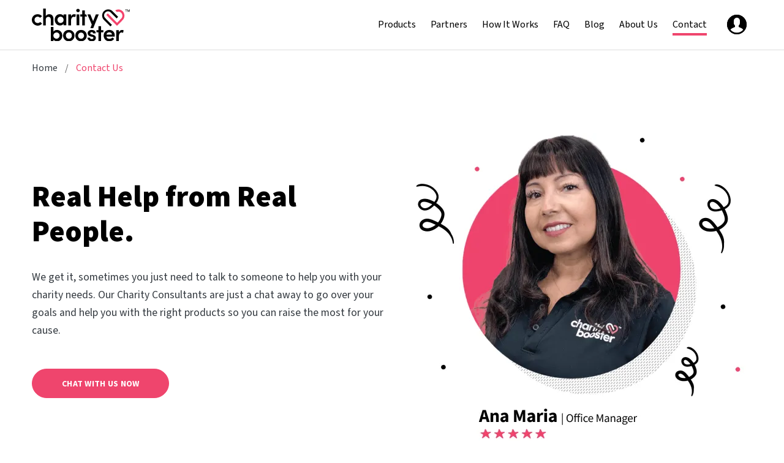

--- FILE ---
content_type: text/html; charset=utf-8
request_url: https://charitybooster.com/contact
body_size: 16207
content:
<!DOCTYPE html><html lang="en" data-beasties-container><head><link rel="preconnect" href="https://use.typekit.net" crossorigin>
    <meta charset="utf-8">
    <title>Contact - Charity Booster</title>
    <base href="/">
    <meta content="width=device-width, initial-scale=1" name="viewport">
    <meta name="google-site-verification" content="_2iy6m1pOOZGbBo_0S_ECUIaM8KUF-ZAZ1JyVJhiF9c">
    <meta name="msvalidate.01" content="C0E80E67A25E015C3E665596BCAE4CBF">
    <link href="assets/favicon.png" rel="icon" type="image/x-icon">
    <link href="https://fonts.gstatic.com" rel="preconnect">
    <style>@font-face{font-family:'Source Sans Pro';font-style:normal;font-weight:300;font-display:swap;src:url(https://fonts.gstatic.com/s/sourcesanspro/v23/6xKydSBYKcSV-LCoeQqfX1RYOo3ik4zwmhduz8A.woff2) format('woff2');unicode-range:U+0460-052F, U+1C80-1C8A, U+20B4, U+2DE0-2DFF, U+A640-A69F, U+FE2E-FE2F;}@font-face{font-family:'Source Sans Pro';font-style:normal;font-weight:300;font-display:swap;src:url(https://fonts.gstatic.com/s/sourcesanspro/v23/6xKydSBYKcSV-LCoeQqfX1RYOo3ik4zwkxduz8A.woff2) format('woff2');unicode-range:U+0301, U+0400-045F, U+0490-0491, U+04B0-04B1, U+2116;}@font-face{font-family:'Source Sans Pro';font-style:normal;font-weight:300;font-display:swap;src:url(https://fonts.gstatic.com/s/sourcesanspro/v23/6xKydSBYKcSV-LCoeQqfX1RYOo3ik4zwmxduz8A.woff2) format('woff2');unicode-range:U+1F00-1FFF;}@font-face{font-family:'Source Sans Pro';font-style:normal;font-weight:300;font-display:swap;src:url(https://fonts.gstatic.com/s/sourcesanspro/v23/6xKydSBYKcSV-LCoeQqfX1RYOo3ik4zwlBduz8A.woff2) format('woff2');unicode-range:U+0370-0377, U+037A-037F, U+0384-038A, U+038C, U+038E-03A1, U+03A3-03FF;}@font-face{font-family:'Source Sans Pro';font-style:normal;font-weight:300;font-display:swap;src:url(https://fonts.gstatic.com/s/sourcesanspro/v23/6xKydSBYKcSV-LCoeQqfX1RYOo3ik4zwmBduz8A.woff2) format('woff2');unicode-range:U+0102-0103, U+0110-0111, U+0128-0129, U+0168-0169, U+01A0-01A1, U+01AF-01B0, U+0300-0301, U+0303-0304, U+0308-0309, U+0323, U+0329, U+1EA0-1EF9, U+20AB;}@font-face{font-family:'Source Sans Pro';font-style:normal;font-weight:300;font-display:swap;src:url(https://fonts.gstatic.com/s/sourcesanspro/v23/6xKydSBYKcSV-LCoeQqfX1RYOo3ik4zwmRduz8A.woff2) format('woff2');unicode-range:U+0100-02BA, U+02BD-02C5, U+02C7-02CC, U+02CE-02D7, U+02DD-02FF, U+0304, U+0308, U+0329, U+1D00-1DBF, U+1E00-1E9F, U+1EF2-1EFF, U+2020, U+20A0-20AB, U+20AD-20C0, U+2113, U+2C60-2C7F, U+A720-A7FF;}@font-face{font-family:'Source Sans Pro';font-style:normal;font-weight:300;font-display:swap;src:url(https://fonts.gstatic.com/s/sourcesanspro/v23/6xKydSBYKcSV-LCoeQqfX1RYOo3ik4zwlxdu.woff2) format('woff2');unicode-range:U+0000-00FF, U+0131, U+0152-0153, U+02BB-02BC, U+02C6, U+02DA, U+02DC, U+0304, U+0308, U+0329, U+2000-206F, U+20AC, U+2122, U+2191, U+2193, U+2212, U+2215, U+FEFF, U+FFFD;}@font-face{font-family:'Source Sans Pro';font-style:normal;font-weight:400;font-display:swap;src:url(https://fonts.gstatic.com/s/sourcesanspro/v23/6xK3dSBYKcSV-LCoeQqfX1RYOo3qNa7lqDY.woff2) format('woff2');unicode-range:U+0460-052F, U+1C80-1C8A, U+20B4, U+2DE0-2DFF, U+A640-A69F, U+FE2E-FE2F;}@font-face{font-family:'Source Sans Pro';font-style:normal;font-weight:400;font-display:swap;src:url(https://fonts.gstatic.com/s/sourcesanspro/v23/6xK3dSBYKcSV-LCoeQqfX1RYOo3qPK7lqDY.woff2) format('woff2');unicode-range:U+0301, U+0400-045F, U+0490-0491, U+04B0-04B1, U+2116;}@font-face{font-family:'Source Sans Pro';font-style:normal;font-weight:400;font-display:swap;src:url(https://fonts.gstatic.com/s/sourcesanspro/v23/6xK3dSBYKcSV-LCoeQqfX1RYOo3qNK7lqDY.woff2) format('woff2');unicode-range:U+1F00-1FFF;}@font-face{font-family:'Source Sans Pro';font-style:normal;font-weight:400;font-display:swap;src:url(https://fonts.gstatic.com/s/sourcesanspro/v23/6xK3dSBYKcSV-LCoeQqfX1RYOo3qO67lqDY.woff2) format('woff2');unicode-range:U+0370-0377, U+037A-037F, U+0384-038A, U+038C, U+038E-03A1, U+03A3-03FF;}@font-face{font-family:'Source Sans Pro';font-style:normal;font-weight:400;font-display:swap;src:url(https://fonts.gstatic.com/s/sourcesanspro/v23/6xK3dSBYKcSV-LCoeQqfX1RYOo3qN67lqDY.woff2) format('woff2');unicode-range:U+0102-0103, U+0110-0111, U+0128-0129, U+0168-0169, U+01A0-01A1, U+01AF-01B0, U+0300-0301, U+0303-0304, U+0308-0309, U+0323, U+0329, U+1EA0-1EF9, U+20AB;}@font-face{font-family:'Source Sans Pro';font-style:normal;font-weight:400;font-display:swap;src:url(https://fonts.gstatic.com/s/sourcesanspro/v23/6xK3dSBYKcSV-LCoeQqfX1RYOo3qNq7lqDY.woff2) format('woff2');unicode-range:U+0100-02BA, U+02BD-02C5, U+02C7-02CC, U+02CE-02D7, U+02DD-02FF, U+0304, U+0308, U+0329, U+1D00-1DBF, U+1E00-1E9F, U+1EF2-1EFF, U+2020, U+20A0-20AB, U+20AD-20C0, U+2113, U+2C60-2C7F, U+A720-A7FF;}@font-face{font-family:'Source Sans Pro';font-style:normal;font-weight:400;font-display:swap;src:url(https://fonts.gstatic.com/s/sourcesanspro/v23/6xK3dSBYKcSV-LCoeQqfX1RYOo3qOK7l.woff2) format('woff2');unicode-range:U+0000-00FF, U+0131, U+0152-0153, U+02BB-02BC, U+02C6, U+02DA, U+02DC, U+0304, U+0308, U+0329, U+2000-206F, U+20AC, U+2122, U+2191, U+2193, U+2212, U+2215, U+FEFF, U+FFFD;}@font-face{font-family:'Source Sans Pro';font-style:normal;font-weight:600;font-display:swap;src:url(https://fonts.gstatic.com/s/sourcesanspro/v23/6xKydSBYKcSV-LCoeQqfX1RYOo3i54rwmhduz8A.woff2) format('woff2');unicode-range:U+0460-052F, U+1C80-1C8A, U+20B4, U+2DE0-2DFF, U+A640-A69F, U+FE2E-FE2F;}@font-face{font-family:'Source Sans Pro';font-style:normal;font-weight:600;font-display:swap;src:url(https://fonts.gstatic.com/s/sourcesanspro/v23/6xKydSBYKcSV-LCoeQqfX1RYOo3i54rwkxduz8A.woff2) format('woff2');unicode-range:U+0301, U+0400-045F, U+0490-0491, U+04B0-04B1, U+2116;}@font-face{font-family:'Source Sans Pro';font-style:normal;font-weight:600;font-display:swap;src:url(https://fonts.gstatic.com/s/sourcesanspro/v23/6xKydSBYKcSV-LCoeQqfX1RYOo3i54rwmxduz8A.woff2) format('woff2');unicode-range:U+1F00-1FFF;}@font-face{font-family:'Source Sans Pro';font-style:normal;font-weight:600;font-display:swap;src:url(https://fonts.gstatic.com/s/sourcesanspro/v23/6xKydSBYKcSV-LCoeQqfX1RYOo3i54rwlBduz8A.woff2) format('woff2');unicode-range:U+0370-0377, U+037A-037F, U+0384-038A, U+038C, U+038E-03A1, U+03A3-03FF;}@font-face{font-family:'Source Sans Pro';font-style:normal;font-weight:600;font-display:swap;src:url(https://fonts.gstatic.com/s/sourcesanspro/v23/6xKydSBYKcSV-LCoeQqfX1RYOo3i54rwmBduz8A.woff2) format('woff2');unicode-range:U+0102-0103, U+0110-0111, U+0128-0129, U+0168-0169, U+01A0-01A1, U+01AF-01B0, U+0300-0301, U+0303-0304, U+0308-0309, U+0323, U+0329, U+1EA0-1EF9, U+20AB;}@font-face{font-family:'Source Sans Pro';font-style:normal;font-weight:600;font-display:swap;src:url(https://fonts.gstatic.com/s/sourcesanspro/v23/6xKydSBYKcSV-LCoeQqfX1RYOo3i54rwmRduz8A.woff2) format('woff2');unicode-range:U+0100-02BA, U+02BD-02C5, U+02C7-02CC, U+02CE-02D7, U+02DD-02FF, U+0304, U+0308, U+0329, U+1D00-1DBF, U+1E00-1E9F, U+1EF2-1EFF, U+2020, U+20A0-20AB, U+20AD-20C0, U+2113, U+2C60-2C7F, U+A720-A7FF;}@font-face{font-family:'Source Sans Pro';font-style:normal;font-weight:600;font-display:swap;src:url(https://fonts.gstatic.com/s/sourcesanspro/v23/6xKydSBYKcSV-LCoeQqfX1RYOo3i54rwlxdu.woff2) format('woff2');unicode-range:U+0000-00FF, U+0131, U+0152-0153, U+02BB-02BC, U+02C6, U+02DA, U+02DC, U+0304, U+0308, U+0329, U+2000-206F, U+20AC, U+2122, U+2191, U+2193, U+2212, U+2215, U+FEFF, U+FFFD;}@font-face{font-family:'Source Sans Pro';font-style:normal;font-weight:700;font-display:swap;src:url(https://fonts.gstatic.com/s/sourcesanspro/v23/6xKydSBYKcSV-LCoeQqfX1RYOo3ig4vwmhduz8A.woff2) format('woff2');unicode-range:U+0460-052F, U+1C80-1C8A, U+20B4, U+2DE0-2DFF, U+A640-A69F, U+FE2E-FE2F;}@font-face{font-family:'Source Sans Pro';font-style:normal;font-weight:700;font-display:swap;src:url(https://fonts.gstatic.com/s/sourcesanspro/v23/6xKydSBYKcSV-LCoeQqfX1RYOo3ig4vwkxduz8A.woff2) format('woff2');unicode-range:U+0301, U+0400-045F, U+0490-0491, U+04B0-04B1, U+2116;}@font-face{font-family:'Source Sans Pro';font-style:normal;font-weight:700;font-display:swap;src:url(https://fonts.gstatic.com/s/sourcesanspro/v23/6xKydSBYKcSV-LCoeQqfX1RYOo3ig4vwmxduz8A.woff2) format('woff2');unicode-range:U+1F00-1FFF;}@font-face{font-family:'Source Sans Pro';font-style:normal;font-weight:700;font-display:swap;src:url(https://fonts.gstatic.com/s/sourcesanspro/v23/6xKydSBYKcSV-LCoeQqfX1RYOo3ig4vwlBduz8A.woff2) format('woff2');unicode-range:U+0370-0377, U+037A-037F, U+0384-038A, U+038C, U+038E-03A1, U+03A3-03FF;}@font-face{font-family:'Source Sans Pro';font-style:normal;font-weight:700;font-display:swap;src:url(https://fonts.gstatic.com/s/sourcesanspro/v23/6xKydSBYKcSV-LCoeQqfX1RYOo3ig4vwmBduz8A.woff2) format('woff2');unicode-range:U+0102-0103, U+0110-0111, U+0128-0129, U+0168-0169, U+01A0-01A1, U+01AF-01B0, U+0300-0301, U+0303-0304, U+0308-0309, U+0323, U+0329, U+1EA0-1EF9, U+20AB;}@font-face{font-family:'Source Sans Pro';font-style:normal;font-weight:700;font-display:swap;src:url(https://fonts.gstatic.com/s/sourcesanspro/v23/6xKydSBYKcSV-LCoeQqfX1RYOo3ig4vwmRduz8A.woff2) format('woff2');unicode-range:U+0100-02BA, U+02BD-02C5, U+02C7-02CC, U+02CE-02D7, U+02DD-02FF, U+0304, U+0308, U+0329, U+1D00-1DBF, U+1E00-1E9F, U+1EF2-1EFF, U+2020, U+20A0-20AB, U+20AD-20C0, U+2113, U+2C60-2C7F, U+A720-A7FF;}@font-face{font-family:'Source Sans Pro';font-style:normal;font-weight:700;font-display:swap;src:url(https://fonts.gstatic.com/s/sourcesanspro/v23/6xKydSBYKcSV-LCoeQqfX1RYOo3ig4vwlxdu.woff2) format('woff2');unicode-range:U+0000-00FF, U+0131, U+0152-0153, U+02BB-02BC, U+02C6, U+02DA, U+02DC, U+0304, U+0308, U+0329, U+2000-206F, U+20AC, U+2122, U+2191, U+2193, U+2212, U+2215, U+FEFF, U+FFFD;}@font-face{font-family:'Source Sans Pro';font-style:normal;font-weight:900;font-display:swap;src:url(https://fonts.gstatic.com/s/sourcesanspro/v23/6xKydSBYKcSV-LCoeQqfX1RYOo3iu4nwmhduz8A.woff2) format('woff2');unicode-range:U+0460-052F, U+1C80-1C8A, U+20B4, U+2DE0-2DFF, U+A640-A69F, U+FE2E-FE2F;}@font-face{font-family:'Source Sans Pro';font-style:normal;font-weight:900;font-display:swap;src:url(https://fonts.gstatic.com/s/sourcesanspro/v23/6xKydSBYKcSV-LCoeQqfX1RYOo3iu4nwkxduz8A.woff2) format('woff2');unicode-range:U+0301, U+0400-045F, U+0490-0491, U+04B0-04B1, U+2116;}@font-face{font-family:'Source Sans Pro';font-style:normal;font-weight:900;font-display:swap;src:url(https://fonts.gstatic.com/s/sourcesanspro/v23/6xKydSBYKcSV-LCoeQqfX1RYOo3iu4nwmxduz8A.woff2) format('woff2');unicode-range:U+1F00-1FFF;}@font-face{font-family:'Source Sans Pro';font-style:normal;font-weight:900;font-display:swap;src:url(https://fonts.gstatic.com/s/sourcesanspro/v23/6xKydSBYKcSV-LCoeQqfX1RYOo3iu4nwlBduz8A.woff2) format('woff2');unicode-range:U+0370-0377, U+037A-037F, U+0384-038A, U+038C, U+038E-03A1, U+03A3-03FF;}@font-face{font-family:'Source Sans Pro';font-style:normal;font-weight:900;font-display:swap;src:url(https://fonts.gstatic.com/s/sourcesanspro/v23/6xKydSBYKcSV-LCoeQqfX1RYOo3iu4nwmBduz8A.woff2) format('woff2');unicode-range:U+0102-0103, U+0110-0111, U+0128-0129, U+0168-0169, U+01A0-01A1, U+01AF-01B0, U+0300-0301, U+0303-0304, U+0308-0309, U+0323, U+0329, U+1EA0-1EF9, U+20AB;}@font-face{font-family:'Source Sans Pro';font-style:normal;font-weight:900;font-display:swap;src:url(https://fonts.gstatic.com/s/sourcesanspro/v23/6xKydSBYKcSV-LCoeQqfX1RYOo3iu4nwmRduz8A.woff2) format('woff2');unicode-range:U+0100-02BA, U+02BD-02C5, U+02C7-02CC, U+02CE-02D7, U+02DD-02FF, U+0304, U+0308, U+0329, U+1D00-1DBF, U+1E00-1E9F, U+1EF2-1EFF, U+2020, U+20A0-20AB, U+20AD-20C0, U+2113, U+2C60-2C7F, U+A720-A7FF;}@font-face{font-family:'Source Sans Pro';font-style:normal;font-weight:900;font-display:swap;src:url(https://fonts.gstatic.com/s/sourcesanspro/v23/6xKydSBYKcSV-LCoeQqfX1RYOo3iu4nwlxdu.woff2) format('woff2');unicode-range:U+0000-00FF, U+0131, U+0152-0153, U+02BB-02BC, U+02C6, U+02DA, U+02DC, U+0304, U+0308, U+0329, U+2000-206F, U+20AC, U+2122, U+2191, U+2193, U+2212, U+2215, U+FEFF, U+FFFD;}</style>
    <style>@import url("https://p.typekit.net/p.css?s=1&k=xvv3xje&ht=tk&f=17265.17267.17268.17269&a=1796417&app=typekit&e=css");@font-face {font-family:"source-sans-pro";src:url("https://use.typekit.net/af/61f808/00000000000000003b9b3d63/27/l?primer=7cdcb44be4a7db8877ffa5c0007b8dd865b3bbc383831fe2ea177f62257a9191&fvd=n4&v=3") format("woff2"),url("https://use.typekit.net/af/61f808/00000000000000003b9b3d63/27/d?primer=7cdcb44be4a7db8877ffa5c0007b8dd865b3bbc383831fe2ea177f62257a9191&fvd=n4&v=3") format("woff"),url("https://use.typekit.net/af/61f808/00000000000000003b9b3d63/27/a?primer=7cdcb44be4a7db8877ffa5c0007b8dd865b3bbc383831fe2ea177f62257a9191&fvd=n4&v=3") format("opentype");font-display:auto;font-style:normal;font-weight:400;font-stretch:normal;}@font-face {font-family:"source-sans-pro";src:url("https://use.typekit.net/af/422d60/00000000000000003b9b3d67/27/l?primer=7cdcb44be4a7db8877ffa5c0007b8dd865b3bbc383831fe2ea177f62257a9191&fvd=n7&v=3") format("woff2"),url("https://use.typekit.net/af/422d60/00000000000000003b9b3d67/27/d?primer=7cdcb44be4a7db8877ffa5c0007b8dd865b3bbc383831fe2ea177f62257a9191&fvd=n7&v=3") format("woff"),url("https://use.typekit.net/af/422d60/00000000000000003b9b3d67/27/a?primer=7cdcb44be4a7db8877ffa5c0007b8dd865b3bbc383831fe2ea177f62257a9191&fvd=n7&v=3") format("opentype");font-display:auto;font-style:normal;font-weight:700;font-stretch:normal;}@font-face {font-family:"source-sans-pro";src:url("https://use.typekit.net/af/9373a0/00000000000000003b9b3d68/27/l?primer=7cdcb44be4a7db8877ffa5c0007b8dd865b3bbc383831fe2ea177f62257a9191&fvd=i7&v=3") format("woff2"),url("https://use.typekit.net/af/9373a0/00000000000000003b9b3d68/27/d?primer=7cdcb44be4a7db8877ffa5c0007b8dd865b3bbc383831fe2ea177f62257a9191&fvd=i7&v=3") format("woff"),url("https://use.typekit.net/af/9373a0/00000000000000003b9b3d68/27/a?primer=7cdcb44be4a7db8877ffa5c0007b8dd865b3bbc383831fe2ea177f62257a9191&fvd=i7&v=3") format("opentype");font-display:auto;font-style:italic;font-weight:700;font-stretch:normal;}@font-face {font-family:"source-sans-pro";src:url("https://use.typekit.net/af/ffb1e2/00000000000000003b9b3d64/27/l?primer=7cdcb44be4a7db8877ffa5c0007b8dd865b3bbc383831fe2ea177f62257a9191&fvd=i4&v=3") format("woff2"),url("https://use.typekit.net/af/ffb1e2/00000000000000003b9b3d64/27/d?primer=7cdcb44be4a7db8877ffa5c0007b8dd865b3bbc383831fe2ea177f62257a9191&fvd=i4&v=3") format("woff"),url("https://use.typekit.net/af/ffb1e2/00000000000000003b9b3d64/27/a?primer=7cdcb44be4a7db8877ffa5c0007b8dd865b3bbc383831fe2ea177f62257a9191&fvd=i4&v=3") format("opentype");font-display:auto;font-style:italic;font-weight:400;font-stretch:normal;}.tk-source-sans-pro{font-family:"source-sans-pro",sans-serif;}</style>
    <script>
      var continuallySettings = { appID: 'ne9y6xq2yzkg' };
    </script>
    <script defer src="https://cdn-app.continual.ly/js/embed/continually-embed.latest.min.js"></script>
  <style>:root{--bs-blue: #0d6efd;--bs-indigo: #6610f2;--bs-pink: #ef456d;--bs-red: #dc3545;--bs-orange: #fd7e14;--bs-yellow: #f7b617;--bs-green: #198754;--bs-teal: #00b2a9;--bs-cyan: #00a3e1;--bs-white: #ffffff;--bs-gray: #656565;--bs-gray-dark: #343a40;--bs-gray-100: #f6f3f1;--bs-gray-200: #e9ecef;--bs-gray-300: #dddddd;--bs-gray-400: #ced4da;--bs-gray-500: #b0b0b0;--bs-gray-600: #656565;--bs-gray-700: #495057;--bs-gray-800: #343a40;--bs-gray-900: #212529;--bs-primary: #ef456d;--bs-secondary: #656565;--bs-success: #198754;--bs-info: #00a3e1;--bs-warning: #f7b617;--bs-purple: #9b51e0;--bs-danger: #dc3545;--bs-light: #f6f3f1;--bs-dark: #343a40;--bs-black: #000000;--bs-primary-rgb: 239, 69, 109;--bs-secondary-rgb: 101, 101, 101;--bs-success-rgb: 25, 135, 84;--bs-info-rgb: 0, 163, 225;--bs-warning-rgb: 247, 182, 23;--bs-purple-rgb: 155, 81, 224;--bs-danger-rgb: 220, 53, 69;--bs-light-rgb: 246, 243, 241;--bs-dark-rgb: 52, 58, 64;--bs-white-rgb: 255, 255, 255;--bs-black-rgb: 0, 0, 0;--bs-body-color-rgb: 52, 58, 64;--bs-body-bg-rgb: 255, 255, 255;--bs-font-sans-serif: "source-sans-pro", system-ui, -apple-system, "Segoe UI", Roboto, "Helvetica Neue", Arial, "Noto Sans", sans-serif, "Apple Color Emoji", "Segoe UI Emoji", "Segoe UI Symbol", "Noto Color Emoji";--bs-font-monospace: SFMono-Regular, Menlo, Monaco, Consolas, "Liberation Mono", "Courier New", monospace;--bs-gradient: linear-gradient(180deg, rgba(255, 255, 255, .15), rgba(255, 255, 255, 0));--bs-body-font-family: var(--bs-font-sans-serif);--bs-body-font-size: 1rem;--bs-body-font-weight: 400;--bs-body-line-height: 1.7;--bs-body-color: #343a40;--bs-body-bg: #ffffff}*,*:before,*:after{box-sizing:border-box}body{margin:0;font-family:var(--bs-body-font-family);font-size:var(--bs-body-font-size);font-weight:var(--bs-body-font-weight);line-height:var(--bs-body-line-height);color:var(--bs-body-color);text-align:var(--bs-body-text-align);background-color:var(--bs-body-bg);-webkit-text-size-adjust:100%;-webkit-tap-highlight-color:rgba(0,0,0,0)}.h5,.h4,h3,.h3,h2,.h2{margin-top:0;margin-bottom:.5rem;font-family:Source Sans Pro,system-ui,-apple-system,Segoe UI,Roboto,Helvetica Neue,Arial,Noto Sans,sans-serif,"Apple Color Emoji","Segoe UI Emoji",Segoe UI Symbol,"Noto Color Emoji";font-weight:900;line-height:1.2;color:#000}h2,.h2{font-size:calc(1.325rem + .9vw)}@media (min-width: 1200px){h2,.h2{font-size:2rem}}h3,.h3{font-size:calc(1.3rem + .6vw)}@media (min-width: 1200px){h3,.h3{font-size:1.75rem}}.h4{font-size:calc(1.275rem + .3vw)}@media (min-width: 1200px){.h4{font-size:1.5rem}}.h5{font-size:1.25rem}p{margin-top:0;margin-bottom:1rem}address{margin-bottom:1rem;font-style:normal;line-height:inherit}ol,ul{padding-left:2rem}ol,ul{margin-top:0;margin-bottom:1rem}a{color:#ef456d;text-decoration:none}a:hover{color:#d51240}a:not([href]):not([class]),a:not([href]):not([class]):hover{color:inherit;text-decoration:none}img,svg{vertical-align:middle}label{display:inline-block}button{border-radius:0}button:focus:not(:focus-visible){outline:0}input,button,select,textarea{margin:0;font-family:inherit;font-size:inherit;line-height:inherit}button,select{text-transform:none}select{word-wrap:normal}select:disabled{opacity:1}button,[type=button],[type=submit]{-webkit-appearance:button}button:not(:disabled),[type=button]:not(:disabled),[type=submit]:not(:disabled){cursor:pointer}textarea{resize:vertical}iframe{border:0}.list-unstyled{padding-left:0;list-style:none}.img-fluid{max-width:100%;height:auto}.container,.container-xl{width:100%;padding-right:var(--bs-gutter-x, .75rem);padding-left:var(--bs-gutter-x, .75rem);margin-right:auto;margin-left:auto}@media (min-width: 576px){.container{max-width:540px}}@media (min-width: 768px){.container{max-width:720px}}@media (min-width: 992px){.container{max-width:960px}}@media (min-width: 1200px){.container-xl,.container{max-width:1200px}}.row{--bs-gutter-x: 1.5rem;--bs-gutter-y: 0;display:flex;flex-wrap:wrap;margin-top:calc(-1 * var(--bs-gutter-y));margin-right:calc(-.5 * var(--bs-gutter-x));margin-left:calc(-.5 * var(--bs-gutter-x))}.row>*{flex-shrink:0;width:100%;max-width:100%;padding-right:calc(var(--bs-gutter-x) * .5);padding-left:calc(var(--bs-gutter-x) * .5);margin-top:var(--bs-gutter-y)}.col{flex:1 0 0%}.col-5{flex:0 0 auto;width:41.66666667%}.col-12{flex:0 0 auto;width:100%}.gx-3{--bs-gutter-x: 1rem}.gy-5{--bs-gutter-y: 2rem}@media (min-width: 768px){.col-md{flex:1 0 0%}.col-md-auto{flex:0 0 auto;width:auto}.col-md-4{flex:0 0 auto;width:33.33333333%}.col-md-6{flex:0 0 auto;width:50%}.col-md-8{flex:0 0 auto;width:66.66666667%}}@media (min-width: 992px){.col-lg-2{flex:0 0 auto;width:16.66666667%}.col-lg-3{flex:0 0 auto;width:25%}.col-lg-7{flex:0 0 auto;width:58.33333333%}.col-lg-9{flex:0 0 auto;width:75%}.col-lg-10{flex:0 0 auto;width:83.33333333%}}.form-select{display:block;width:100%;padding:.7rem 1rem .7rem 1.5rem;-moz-padding-start:calc(1.5rem - 3px);font-family:Source Sans Pro,system-ui,-apple-system,Segoe UI,Roboto,Helvetica Neue,Arial,Noto Sans,sans-serif,"Apple Color Emoji","Segoe UI Emoji",Segoe UI Symbol,"Noto Color Emoji";font-size:.875rem;font-weight:400;line-height:1.7;color:#495057;background-color:#fff;background-image:url("data:image/svg+xml,%3csvg xmlns='http://www.w3.org/2000/svg' viewBox='0 0 16 16'%3e%3cpath fill='none' stroke='%23343a40' stroke-linecap='round' stroke-linejoin='round' stroke-width='2' d='M2 5l6 6 6-6'/%3e%3c/svg%3e");background-repeat:no-repeat;background-position:right 1.5rem center;background-size:16px 12px;border:1px solid #ced4da;border-radius:.3125rem;transition:border-color .15s ease-in-out,box-shadow .15s ease-in-out;appearance:none}@media (prefers-reduced-motion: reduce){.form-select{transition:none}}.form-select:focus{border-color:#f9bac9;outline:0;box-shadow:0 0 0 .25rem #ef456d40}.form-select:disabled{color:#656565;background-color:#e9ecef}.form-select:-moz-focusring{color:transparent;text-shadow:0 0 0 #495057}.btn{display:inline-block;font-family:Source Sans Pro,system-ui,-apple-system,Segoe UI,Roboto,Helvetica Neue,Arial,Noto Sans,sans-serif,"Apple Color Emoji","Segoe UI Emoji",Segoe UI Symbol,"Noto Color Emoji";font-weight:700;line-height:1.7;color:#343a40;text-align:center;vertical-align:middle;cursor:pointer;-webkit-user-select:none;user-select:none;background-color:transparent;border:1px solid transparent;padding:.7rem 3rem;font-size:.875rem;border-radius:3em;transition:color .15s ease-in-out,background-color .15s ease-in-out,border-color .15s ease-in-out,box-shadow .15s ease-in-out}@media (prefers-reduced-motion: reduce){.btn{transition:none}}.btn:hover{color:#343a40}.btn:focus{outline:0;box-shadow:0 0 0 .25rem #ef456d40}.btn:disabled{pointer-events:none;opacity:.65}.btn-primary{color:#fff;background-color:#ef456d;border-color:#ef456d}.btn-primary:hover{color:#fff;background-color:#cb3b5d;border-color:#bf3757}.btn-primary:focus{color:#fff;background-color:#cb3b5d;border-color:#bf3757;box-shadow:0 0 0 .25rem #f1618380}.btn-primary:active{color:#fff;background-color:#bf3757;border-color:#b33452}.btn-primary:active:focus{box-shadow:0 0 0 .25rem #f1618380}.btn-primary:disabled{color:#fff;background-color:#ef456d;border-color:#ef456d}.breadcrumb{display:flex;flex-wrap:wrap;padding:0;margin-bottom:1rem;list-style:none}.breadcrumb-item+.breadcrumb-item{padding-left:.75rem}.breadcrumb-item+.breadcrumb-item:before{float:left;padding-right:.75rem;color:#656565;content:var(--bs-breadcrumb-divider, "/")}.breadcrumb-item.active{color:#ef456d}.sticky-top{position:sticky;top:0;z-index:1020}.d-inline-block{display:inline-block!important}.d-block{display:block!important}.d-flex{display:flex!important}.d-none{display:none!important}.position-relative{position:relative!important}.border{border:1px solid #dddddd!important}.border-bottom{border-bottom:1px solid #dddddd!important}.w-100{width:100%!important}.h-100{height:100%!important}.flex-column{flex-direction:column!important}.justify-content-end{justify-content:flex-end!important}.justify-content-center{justify-content:center!important}.justify-content-between{justify-content:space-between!important}.align-items-center{align-items:center!important}.order-1{order:1!important}.order-2{order:2!important}.m-0{margin:0!important}.mx-3{margin-right:1rem!important;margin-left:1rem!important}.my-1{margin-top:.25rem!important;margin-bottom:.25rem!important}.mt-3{margin-top:1rem!important}.mt-4{margin-top:1.5rem!important}.mb-2{margin-bottom:.5rem!important}.mb-3{margin-bottom:1rem!important}.mb-4{margin-bottom:1.5rem!important}.mb-5{margin-bottom:2rem!important}.mb-6{margin-bottom:3rem!important}.ms-4{margin-left:1.5rem!important}.p-0{padding:0!important}.p-2{padding:.5rem!important}.px-3{padding-right:1rem!important;padding-left:1rem!important}.py-1{padding-top:.25rem!important;padding-bottom:.25rem!important}.py-2{padding-top:.5rem!important;padding-bottom:.5rem!important}.py-4{padding-top:1.5rem!important;padding-bottom:1.5rem!important}.py-5{padding-top:2rem!important;padding-bottom:2rem!important}.py-6{padding-top:3rem!important;padding-bottom:3rem!important}.py-7{padding-top:4rem!important;padding-bottom:4rem!important}.pt-3{padding-top:1rem!important}.ps-4{padding-left:1.5rem!important}.font-weight-light{font-weight:300!important}.font-weight-normal{font-weight:400!important}.font-weight-bold{font-weight:700!important}.font-weight-bolder{font-weight:800!important}.text-center{text-align:center!important}.text-uppercase{text-transform:uppercase!important}.text-primary{--bs-text-opacity: 1;color:rgba(var(--bs-primary-rgb),var(--bs-text-opacity))!important}.text-white{--bs-text-opacity: 1;color:rgba(var(--bs-white-rgb),var(--bs-text-opacity))!important}.bg-light{--bs-bg-opacity: 1;background-color:rgba(var(--bs-light-rgb),var(--bs-bg-opacity))!important}.bg-black{--bs-bg-opacity: 1;background-color:rgba(var(--bs-black-rgb),var(--bs-bg-opacity))!important}.bg-white{--bs-bg-opacity: 1;background-color:rgba(var(--bs-white-rgb),var(--bs-bg-opacity))!important}.rounded{border-radius:.5rem!important}@media (min-width: 768px){.d-md-flex{display:flex!important}.d-md-none{display:none!important}.flex-md-row{flex-direction:row!important}.align-items-md-end{align-items:flex-end!important}.order-md-1{order:1!important}.order-md-2{order:2!important}.my-md-4{margin-top:1.5rem!important;margin-bottom:1.5rem!important}.mt-md-0{margin-top:0!important}.me-md-0{margin-right:0!important}.mb-md-0{margin-bottom:0!important}.ms-md-4{margin-left:1.5rem!important}.px-md-4{padding-right:1.5rem!important;padding-left:1.5rem!important}.py-md-3{padding-top:1rem!important;padding-bottom:1rem!important}.py-md-7{padding-top:4rem!important;padding-bottom:4rem!important}.pt-md-6{padding-top:3rem!important}.pb-md-5{padding-bottom:2rem!important}.text-md-start{text-align:left!important}}@media (min-width: 992px){.px-lg-6{padding-right:3rem!important;padding-left:3rem!important}}@media (min-width: 1200px){.px-xl-7{padding-right:4rem!important;padding-left:4rem!important}}@media print{.d-print-none{display:none!important}}@media (min-width: 768px) and (max-width: 1240px){.container,.container-xl{width:calc(100% - 40px)}}#page{display:flex;flex-direction:column;min-height:100vh}#page-content{flex:1}a{transition:color .15s ease-in-out,background-color .15s ease-in-out,border-color .15s ease-in-out,box-shadow .15s ease-in-out}.link-inherit-primary{color:inherit}.link-inherit-primary:hover{color:#ef456d}h2,.h2{font-size:1.75rem}@media screen and (min-width: 25rem){h2,.h2{font-size:calc(1.75rem + 1.25 * (100vw - 25rem) / 37)}}@media screen and (min-width: 62rem){h2,.h2{font-size:3rem}}h3,.h3{font-size:1.375rem}@media screen and (min-width: 25rem){h3,.h3{font-size:calc(1.375rem + .875 * (100vw - 25rem) / 37)}}@media screen and (min-width: 62rem){h3,.h3{font-size:2.25rem}}.h4{font-size:1.25rem}@media screen and (min-width: 25rem){.h4{font-size:calc(1.25rem + .25 * (100vw - 25rem) / 37)}}@media screen and (min-width: 62rem){.h4{font-size:1.5rem}}.h5{font-size:1rem}@media screen and (min-width: 25rem){.h5{font-size:calc(1rem + .25 * (100vw - 25rem) / 37)}}@media screen and (min-width: 62rem){.h5{font-size:1.25rem}}p{font-size:1.1rem}.btn{text-transform:uppercase;letter-spacing:.02em}
</style><link rel="stylesheet" href="styles-PZKD6LAV.css" media="print" onload="this.media='all'"><noscript><link rel="stylesheet" href="styles-PZKD6LAV.css"></noscript><style ng-app-id="app-root">.header[_ngcontent-app-root-c69409529]{padding:.625rem 0;color:#000}.header-link[_ngcontent-app-root-c69409529]{position:relative}.header-link[_ngcontent-app-root-c69409529]:after{position:absolute;bottom:4px;left:0;width:100%;height:4px;content:"";background-color:#ef456d;opacity:0}.header-link.active[_ngcontent-app-root-c69409529]:hover{color:inherit}.header-link.active[_ngcontent-app-root-c69409529]:after{opacity:1}.quantity[_ngcontent-app-root-c69409529]{top:-13%;right:-3%;width:23px;height:23px}
/*# sourceMappingURL=header.component-RUPR5APE.css.map */</style><style ng-app-id="app-root">.text-gray-500[_ngcontent-app-root-c4167021497]{color:#b0b0b0}.footer__bottom[_ngcontent-app-root-c4167021497]{margin-top:2rem}@media (min-width: 768px){.footer__bottom[_ngcontent-app-root-c4167021497]{margin-top:7rem}}.footer__links[_ngcontent-app-root-c4167021497]{display:inline-block;padding:0;margin:0;list-style-type:none}.footer__links[_ngcontent-app-root-c4167021497]   li[_ngcontent-app-root-c4167021497]{position:relative;display:inline-block;margin:0 .625rem}@media (min-width: 768px){.footer__links[_ngcontent-app-root-c4167021497]   li[_ngcontent-app-root-c4167021497]{padding-left:1.75rem;margin:0}.footer__links[_ngcontent-app-root-c4167021497]   li[_ngcontent-app-root-c4167021497]:before{position:absolute;top:.625em;left:calc(.875rem - 2px);width:4px;height:4px;content:"";background-color:#fff;border-radius:50%}}
/*# sourceMappingURL=footer.component-4RRMYZJJ.css.map */</style><style ng-app-id="app-root">[_nghost-app-root-c3434038344]{position:fixed;right:0;bottom:0;z-index:1080;display:flex;justify-content:center;width:100%}.toast[_ngcontent-app-root-c3434038344]{position:relative;display:flex;align-items:flex-start;width:440px;max-width:calc(100% - 1.5rem);padding:.875rem 2.25rem .875rem 1rem;margin-bottom:1rem;line-height:1.25;color:#656565;text-align:left;background-color:#fff;border:1px solid #656565;border-radius:.5rem}.toast[_ngcontent-app-root-c3434038344]:focus{outline:none}.error[_ngcontent-app-root-c3434038344]{border-color:#ef456d}.error[_ngcontent-app-root-c3434038344]   .icon[_ngcontent-app-root-c3434038344]{color:#ef456d}.info[_ngcontent-app-root-c3434038344]{border-color:#00a3e1}.info[_ngcontent-app-root-c3434038344]   .icon[_ngcontent-app-root-c3434038344]{color:#00a3e1}.success[_ngcontent-app-root-c3434038344]{border-color:#00b2a9}.success[_ngcontent-app-root-c3434038344]   .icon[_ngcontent-app-root-c3434038344]{color:#00b2a9}.warning[_ngcontent-app-root-c3434038344]{border-color:#f7b617}.warning[_ngcontent-app-root-c3434038344]   .icon[_ngcontent-app-root-c3434038344]{color:#f7b617}.icon[_ngcontent-app-root-c3434038344]{display:flex;align-items:center;justify-content:center;margin-right:.75rem}.close[_ngcontent-app-root-c3434038344]{position:absolute;top:1rem;right:1rem;height:auto;font-size:1.75rem;color:#656565;transition:color .15s ease-in-out,background-color .15s ease-in-out,border-color .15s ease-in-out,box-shadow .15s ease-in-out}.close[_ngcontent-app-root-c3434038344]:hover{color:#000}
/*# sourceMappingURL=toast.component-25HAM3DV.css.map */</style><style ng-app-id="app-root">.account-dropdown[_ngcontent-app-root-c3511661780]{top:120%;min-width:220px}.product-dropdown-wrapper[_ngcontent-app-root-c3511661780]{position:absolute;top:100%;right:-2.25rem;z-index:2;width:calc(100vw - 1.5rem);max-width:630px}@media (min-width: 768px){.product-dropdown-wrapper[_ngcontent-app-root-c3511661780]{right:0;width:calc(100vw - 4.5rem)}}.product-dropdown[_ngcontent-app-root-c3511661780]{min-width:300px}.event-dropdown[_ngcontent-app-root-c3511661780]{top:120%;min-width:150px}.upcoming-events-indicator[_ngcontent-app-root-c3511661780]{position:absolute;top:10px;right:4px;width:10px;height:10px;background-color:#ef456d;border-radius:50%}.upcoming-events-count[_ngcontent-app-root-c3511661780]{display:flex;align-items:center;justify-content:center;width:20px;height:20px;color:#fff;background-color:#ef456d;border-radius:50%}.btn-open-event[_ngcontent-app-root-c3511661780]:before{position:absolute;left:0;width:1px;height:60%;content:"";background-color:#ddd}.menu-link-hover[_ngcontent-app-root-c3511661780]:focus{box-shadow:none}.menu-link-hover[_ngcontent-app-root-c3511661780]:hover, .menu-link-hover[_ngcontent-app-root-c3511661780]:focus{background-color:#f6f3f1}
/*# sourceMappingURL=menu.component-6XMDHFDJ.css.map */</style><style ng-app-id="app-root">.cdk-visually-hidden{border:0;clip:rect(0 0 0 0);height:1px;margin:-1px;overflow:hidden;padding:0;position:absolute;width:1px;white-space:nowrap;outline:0;-webkit-appearance:none;-moz-appearance:none;left:0}[dir=rtl] .cdk-visually-hidden{left:auto;right:0}</style><style ng-app-id="app-root">[_nghost-app-root-c2684580257]{display:flex;align-items:center;justify-content:flex-end;height:100%;margin-right:-.375rem}.hamburger[_ngcontent-app-root-c2684580257]{position:relative;display:inline-flex;cursor:pointer;background-color:transparent;border:none}.line[_ngcontent-app-root-c2684580257]{transition:stroke-dasharray .6s cubic-bezier(.4,0,.2,1),stroke-dashoffset .6s cubic-bezier(.4,0,.2,1);fill:none;stroke:#000;stroke-width:6}.line1[_ngcontent-app-root-c2684580257]{stroke-dasharray:60 207;stroke-width:6}.line2[_ngcontent-app-root-c2684580257]{stroke-dasharray:60 60;stroke-width:6}.line3[_ngcontent-app-root-c2684580257]{stroke-dasharray:60 207;stroke-width:6}.opened[_ngcontent-app-root-c2684580257]   .line1[_ngcontent-app-root-c2684580257]{stroke-dasharray:90 207;stroke-dashoffset:-134;stroke-width:6}.opened[_ngcontent-app-root-c2684580257]   .line2[_ngcontent-app-root-c2684580257]{stroke-dasharray:1 60;stroke-dashoffset:-30;stroke-width:6}.opened[_ngcontent-app-root-c2684580257]   .line3[_ngcontent-app-root-c2684580257]{stroke-dasharray:90 207;stroke-dashoffset:-134;stroke-width:6}
/*# sourceMappingURL=hamburger.component-NJZJIDZF.css.map */</style><style ng-app-id="app-root">.nav-wrapper[_ngcontent-app-root-c3859293327]{position:absolute;top:calc(100% - 1px);left:0;width:100%}.mobile-nav[_ngcontent-app-root-c3859293327]{display:block;width:100%;overflow:hidden;background:#fff;border-width:0 0 1px;border-style:solid;border-color:#ddd}.quantity[_ngcontent-app-root-c3859293327]{top:-13%;right:-3%;width:23px;height:23px}
/*# sourceMappingURL=mobile-navigation.component-QIS4JSGX.css.map */</style><style ng-app-id="app-root">@media (min-width: 768px){.map-wrapper[_ngcontent-app-root-c3358539420]{height:85%}}
/*# sourceMappingURL=contact-us.component-7U2X4UE6.css.map */</style><meta name="twitter:title" content="Contact - Charity Booster"><meta name="twitter:image:alt" content="Contact - Charity Booster"><meta property="og:title" content="Contact - Charity Booster"><meta name="title" content="Contact - Charity Booster"><meta itemprop="name" content="Contact - Charity Booster"><meta name="twitter:description" content="Have questions? Contact Charity Booster for support with travel packages, fundraising advice, or event assistance. We’re here to help!"><meta property="og:description" content="Have questions? Contact Charity Booster for support with travel packages, fundraising advice, or event assistance. We’re here to help!"><meta name="description" content="Have questions? Contact Charity Booster for support with travel packages, fundraising advice, or event assistance. We’re here to help!"><meta itemprop="description" content="Have questions? Contact Charity Booster for support with travel packages, fundraising advice, or event assistance. We’re here to help!"><style ng-app-id="app-root">.breadcrumb-item[_ngcontent-app-root-c2194456334]{font-size:.75rem}@media screen and (min-width: 25rem){.breadcrumb-item[_ngcontent-app-root-c2194456334]{font-size:calc(.75rem + .125 * (100vw - 25rem) / 37)}}@media screen and (min-width: 62rem){.breadcrumb-item[_ngcontent-app-root-c2194456334]{font-size:.875rem}}@media (min-width: 768px){.breadcrumb-item[_ngcontent-app-root-c2194456334]{font-size:.875rem}}@media screen and (min-width: 768px) and (min-width: 25rem){.breadcrumb-item[_ngcontent-app-root-c2194456334]{font-size:calc(.875rem + .125 * (100vw - 25rem) / 37)}}@media screen and (min-width: 768px) and (min-width: 62rem){.breadcrumb-item[_ngcontent-app-root-c2194456334]{font-size:1rem}}
/*# sourceMappingURL=breadcrumbs.component-IONS2WLJ.css.map */</style><style ng-app-id="app-root">.form__group[_ngcontent-app-root-c102391435]{position:relative;display:block;padding-top:.375rem;margin:.125rem 0 1rem;font-size:.875rem;line-height:1.7}.form__control[_ngcontent-app-root-c102391435], .form-select[_ngcontent-app-root-c102391435]{width:100%;height:inherit;padding:.7rem 1.5rem;margin:0;font-size:inherit;font-family:inherit;line-height:inherit;color:#212529;background-color:transparent;border-width:1px;border-style:solid;border-color:#ced4da;border-radius:.3125rem;box-shadow:0 2px 2px #0000001a;transition:border .2s,box-shadow .2s}.form__control[_ngcontent-app-root-c102391435]::placeholder, .form-select[_ngcontent-app-root-c102391435]::placeholder{color:#b0b0b0}.form__control[_ngcontent-app-root-c102391435]:focus, .form-select[_ngcontent-app-root-c102391435]:focus{border-color:#212529;outline:none}.form__control[type=date][_ngcontent-app-root-c102391435], .form-select[type=date][_ngcontent-app-root-c102391435]{-webkit-appearance:none;appearance:none}.form__control[type=date][_ngcontent-app-root-c102391435]::-webkit-calendar-picker-indicator, .form-select[type=date][_ngcontent-app-root-c102391435]::-webkit-calendar-picker-indicator{cursor:pointer}.form__group--hidden-label[_ngcontent-app-root-c102391435]   .form__label[_ngcontent-app-root-c102391435]{position:absolute!important;width:1px!important;height:1px!important;padding:0!important;margin:-1px!important;overflow:hidden!important;clip:rect(0,0,0,0)!important;white-space:nowrap!important;border:0!important}.form__group[_ngcontent-app-root-c102391435]:not(.form__group--hidden-label)   .form__control[_ngcontent-app-root-c102391435], .form__group[_ngcontent-app-root-c102391435]:not(.form__group--hidden-label)   .form-select[_ngcontent-app-root-c102391435]{border-top-color:transparent}.form__label[_ngcontent-app-root-c102391435]{position:absolute;top:0;left:0;display:flex;width:100%;max-height:100%;font-weight:400;font-size:.65625rem;line-height:.9375rem;color:#656565;white-space:nowrap;cursor:text;border-color:#ced4da;transition:color .2s,font-size .2s,line-height .2s}.form__label[_ngcontent-app-root-c102391435]:before, .form__label[_ngcontent-app-root-c102391435]:after{display:block;min-width:1.375rem;height:.5rem;margin-top:.375rem;pointer-events:none;content:"";border-top:solid 1px;border-top-color:#ced4da;transition:border-color .2s,box-shadow .2s}.form__label[_ngcontent-app-root-c102391435]:before{margin-right:.3125rem;border-left:solid 1px transparent;border-radius:.3125rem 0}.form__label[_ngcontent-app-root-c102391435]:after{flex-grow:1;margin-left:.3125rem;border-right:solid 1px transparent;border-radius:0 .3125rem}.form__group[_ngcontent-app-root-c102391435]:not(.form__group--active)   .form__control[_ngcontent-app-root-c102391435], .form__group[_ngcontent-app-root-c102391435]:not(.form__group--active)   .form-select[_ngcontent-app-root-c102391435]{border-top-color:#ced4da}.form__group[_ngcontent-app-root-c102391435]:not(.form__group--active)   .form__label[_ngcontent-app-root-c102391435]{font-size:inherit;line-height:3.6375rem}.form__group[_ngcontent-app-root-c102391435]:not(.form__group--active):not(.form__group--hidden-label)   .form__label[_ngcontent-app-root-c102391435]:before, .form__group[_ngcontent-app-root-c102391435]:not(.form__group--active):not(.form__group--hidden-label)   .form__label[_ngcontent-app-root-c102391435]:after{border-top-color:transparent}.form__control[_ngcontent-app-root-c102391435]:disabled, .form-select[_ngcontent-app-root-c102391435]:disabled{cursor:not-allowed;background-color:#e9ecef}.form__control[_ngcontent-app-root-c102391435]:disabled, .form__control[_ngcontent-app-root-c102391435]:disabled + .form__label[_ngcontent-app-root-c102391435], .form-select[_ngcontent-app-root-c102391435]:disabled, .form-select[_ngcontent-app-root-c102391435]:disabled + .form__label[_ngcontent-app-root-c102391435]{color:#bfc7cf;pointer-events:none;border-color:#dde1e5}.form__control[_ngcontent-app-root-c102391435]:disabled::placeholder, .form__control[_ngcontent-app-root-c102391435]:disabled + .form__label[_ngcontent-app-root-c102391435]::placeholder, .form-select[_ngcontent-app-root-c102391435]:disabled::placeholder, .form-select[_ngcontent-app-root-c102391435]:disabled + .form__label[_ngcontent-app-root-c102391435]::placeholder{color:#dde1e5}.form__control[_ngcontent-app-root-c102391435]:disabled:before, .form__control[_ngcontent-app-root-c102391435]:disabled:after, .form__control[_ngcontent-app-root-c102391435]:disabled + .form__label[_ngcontent-app-root-c102391435]:before, .form__control[_ngcontent-app-root-c102391435]:disabled + .form__label[_ngcontent-app-root-c102391435]:after, .form-select[_ngcontent-app-root-c102391435]:disabled:before, .form-select[_ngcontent-app-root-c102391435]:disabled:after, .form-select[_ngcontent-app-root-c102391435]:disabled + .form__label[_ngcontent-app-root-c102391435]:before, .form-select[_ngcontent-app-root-c102391435]:disabled + .form__label[_ngcontent-app-root-c102391435]:after{border-top-color:#dde1e5}.form__group--active[_ngcontent-app-root-c102391435]   .form__control[_ngcontent-app-root-c102391435]:focus, .form__group--active[_ngcontent-app-root-c102391435]   .form-select[_ngcontent-app-root-c102391435]:focus{border-color:#212529;outline:none}.form__group--active[_ngcontent-app-root-c102391435]   .form__control[_ngcontent-app-root-c102391435]:focus + .form__label[_ngcontent-app-root-c102391435], .form__group--active[_ngcontent-app-root-c102391435]   .form-select[_ngcontent-app-root-c102391435]:focus + .form__label[_ngcontent-app-root-c102391435]{color:#212529}.form__group--active[_ngcontent-app-root-c102391435]   .form__control[_ngcontent-app-root-c102391435]:focus + .form__label[_ngcontent-app-root-c102391435]:before, .form__group--active[_ngcontent-app-root-c102391435]   .form__control[_ngcontent-app-root-c102391435]:focus + .form__label[_ngcontent-app-root-c102391435]:after, .form__group--active[_ngcontent-app-root-c102391435]   .form-select[_ngcontent-app-root-c102391435]:focus + .form__label[_ngcontent-app-root-c102391435]:before, .form__group--active[_ngcontent-app-root-c102391435]   .form-select[_ngcontent-app-root-c102391435]:focus + .form__label[_ngcontent-app-root-c102391435]:after{border-top-color:#212529}.form__group--active[_ngcontent-app-root-c102391435]   .form__control[_ngcontent-app-root-c102391435]:disabled, .form__group--active[_ngcontent-app-root-c102391435]   .form-select[_ngcontent-app-root-c102391435]:disabled{background-color:#e9ecef;border-color:#dde1e5}.form__group--active[_ngcontent-app-root-c102391435]   .form__control[_ngcontent-app-root-c102391435]:disabled + .form__label[_ngcontent-app-root-c102391435], .form__group--active[_ngcontent-app-root-c102391435]   .form-select[_ngcontent-app-root-c102391435]:disabled + .form__label[_ngcontent-app-root-c102391435]{border-color:#dde1e5}.form__group--active[_ngcontent-app-root-c102391435]   .form__control[_ngcontent-app-root-c102391435]:disabled + .form__label[_ngcontent-app-root-c102391435]:before, .form__group--active[_ngcontent-app-root-c102391435]   .form__control[_ngcontent-app-root-c102391435]:disabled + .form__label[_ngcontent-app-root-c102391435]:after, .form__group--active[_ngcontent-app-root-c102391435]   .form-select[_ngcontent-app-root-c102391435]:disabled + .form__label[_ngcontent-app-root-c102391435]:before, .form__group--active[_ngcontent-app-root-c102391435]   .form-select[_ngcontent-app-root-c102391435]:disabled + .form__label[_ngcontent-app-root-c102391435]:after{border-top-color:#dde1e5}.form__group--active[_ngcontent-app-root-c102391435]:not(.form__group--hidden-label)   .form__control[_ngcontent-app-root-c102391435]:focus, .form__group--active[_ngcontent-app-root-c102391435]:not(.form__group--hidden-label)   .form__control[_ngcontent-app-root-c102391435]:disabled, .form__group--active[_ngcontent-app-root-c102391435]:not(.form__group--hidden-label)   .form-select[_ngcontent-app-root-c102391435]:focus, .form__group--active[_ngcontent-app-root-c102391435]:not(.form__group--hidden-label)   .form-select[_ngcontent-app-root-c102391435]:disabled{border-top-color:transparent}.form__group--with-btn[_ngcontent-app-root-c102391435]   .form__control[_ngcontent-app-root-c102391435]{padding-right:4.3875rem}.form__control-icon-btn[_ngcontent-app-root-c102391435]{position:absolute;top:calc(.375rem + 1px);right:1px;display:inline-block;width:2.8875rem;height:2.8875rem;padding:0;margin:0;color:#ced4da;text-align:center;background-color:#f6f3f1;border:none;border-radius:0 .3125rem .3125rem 0;box-shadow:none;transition:color .15s ease-in-out,background-color .15s ease-in-out,border-color .15s ease-in-out,box-shadow .15s ease-in-out;appearance:none}.form__control-icon-btn[_ngcontent-app-root-c102391435]:focus, .form__control-icon-btn[_ngcontent-app-root-c102391435]:hover, .form__control-icon-btn[_ngcontent-app-root-c102391435]:active{color:#b0b0b0;background:#e9ecef;outline:none}.form__control-icon[_ngcontent-app-root-c102391435]{position:absolute;top:1.75rem;right:1.5rem;font-size:.7rem;color:#656565;transform:translateY(-50%)}.form__group--sm[_ngcontent-app-root-c102391435]{font-size:.875rem}.form__group--sm.form__group--with-btn[_ngcontent-app-root-c102391435]   .form__control[_ngcontent-app-root-c102391435]{padding-right:3.7875rem}.form__group--sm[_ngcontent-app-root-c102391435]   .form__control-icon[_ngcontent-app-root-c102391435]{top:1.575rem;right:1.25rem;font-size:.7rem}.form__group--sm[_ngcontent-app-root-c102391435]   .form__control[_ngcontent-app-root-c102391435], .form__group--sm[_ngcontent-app-root-c102391435]   .form-select[_ngcontent-app-root-c102391435]{padding:.525rem 1.25rem;font-size:.875rem}.form__group--sm[_ngcontent-app-root-c102391435]   .form__label[_ngcontent-app-root-c102391435]{font-size:.65625rem}.form__group--sm[_ngcontent-app-root-c102391435]   .form__label[_ngcontent-app-root-c102391435]:before, .form__group--sm[_ngcontent-app-root-c102391435]   .form__label[_ngcontent-app-root-c102391435]:after{min-width:1.125rem}.form__group--sm[_ngcontent-app-root-c102391435]:not(.form__group--active)   .form__label[_ngcontent-app-root-c102391435]{line-height:3.2875rem}.form__group--sm[_ngcontent-app-root-c102391435]   .form__control-icon-btn[_ngcontent-app-root-c102391435]{width:2.5375rem;height:2.5375rem}.form__group--lg[_ngcontent-app-root-c102391435]{font-size:1rem}.form__group--lg.form__group--with-btn[_ngcontent-app-root-c102391435]   .form__control[_ngcontent-app-root-c102391435]{padding-right:5.95rem}.form__group--lg[_ngcontent-app-root-c102391435]   .form__control-icon[_ngcontent-app-root-c102391435]{top:2.425rem;right:1.75rem;font-size:.8rem}.form__group--lg[_ngcontent-app-root-c102391435]   .form__control[_ngcontent-app-root-c102391435], .form__group--lg[_ngcontent-app-root-c102391435]   .form-select[_ngcontent-app-root-c102391435]{padding:1.25rem 1.75rem;font-size:1rem}.form__group--lg[_ngcontent-app-root-c102391435]   .form__label[_ngcontent-app-root-c102391435]{font-size:.75rem}.form__group--lg[_ngcontent-app-root-c102391435]   .form__label[_ngcontent-app-root-c102391435]:before, .form__group--lg[_ngcontent-app-root-c102391435]   .form__label[_ngcontent-app-root-c102391435]:after{min-width:1.625rem}.form__group--lg[_ngcontent-app-root-c102391435]:not(.form__group--active)   .form__label[_ngcontent-app-root-c102391435]{line-height:4.575rem}.form__group--lg[_ngcontent-app-root-c102391435]   .form__control-icon-btn[_ngcontent-app-root-c102391435]{width:4.2rem;height:4.2rem}@media not all and (min-resolution: .001dpcm){@supports (-webkit-appearance: none){.form__control[_ngcontent-app-root-c102391435], .form-select[_ngcontent-app-root-c102391435], .form__label[_ngcontent-app-root-c102391435], .form__label[_ngcontent-app-root-c102391435]:before, .form__label[_ngcontent-app-root-c102391435]:after{transition-duration:.1s}}}.form__message[_ngcontent-app-root-c102391435]{position:absolute;top:100%;left:0;width:100%;padding:0 1.5rem;margin-top:.125rem;font-size:.5625rem;text-align:left}.form__message--valid[_ngcontent-app-root-c102391435]{display:none;color:#198754}.form__message--invalid[_ngcontent-app-root-c102391435]{display:none;color:#dc3545}.form__group--invalid[_ngcontent-app-root-c102391435]   .form__message--invalid[_ngcontent-app-root-c102391435]{display:block}.form__group--invalid[_ngcontent-app-root-c102391435]   .form__control[_ngcontent-app-root-c102391435], .form__group--invalid[_ngcontent-app-root-c102391435]   .form__control[_ngcontent-app-root-c102391435]:focus, .form__group--invalid[_ngcontent-app-root-c102391435]   .form-select[_ngcontent-app-root-c102391435], .form__group--invalid[_ngcontent-app-root-c102391435]   .form-select[_ngcontent-app-root-c102391435]:focus{color:#dc3545;border-color:#dc3545}.form__group--invalid[_ngcontent-app-root-c102391435]   .form__control[_ngcontent-app-root-c102391435]::placeholder, .form__group--invalid[_ngcontent-app-root-c102391435]   .form__control[_ngcontent-app-root-c102391435]:focus::placeholder, .form__group--invalid[_ngcontent-app-root-c102391435]   .form-select[_ngcontent-app-root-c102391435]::placeholder, .form__group--invalid[_ngcontent-app-root-c102391435]   .form-select[_ngcontent-app-root-c102391435]:focus::placeholder{color:#dc3545}.form__group--invalid[_ngcontent-app-root-c102391435]   .form__control[_ngcontent-app-root-c102391435] + .form__label[_ngcontent-app-root-c102391435], .form__group--invalid[_ngcontent-app-root-c102391435]   .form__control[_ngcontent-app-root-c102391435]:focus + .form__label[_ngcontent-app-root-c102391435], .form__group--invalid[_ngcontent-app-root-c102391435]   .form-select[_ngcontent-app-root-c102391435] + .form__label[_ngcontent-app-root-c102391435], .form__group--invalid[_ngcontent-app-root-c102391435]   .form-select[_ngcontent-app-root-c102391435]:focus + .form__label[_ngcontent-app-root-c102391435]{color:#dc3545;border-color:#dc3545}.form__group--invalid[_ngcontent-app-root-c102391435]   .form__control[_ngcontent-app-root-c102391435] + .form__label[_ngcontent-app-root-c102391435]:before, .form__group--invalid[_ngcontent-app-root-c102391435]   .form__control[_ngcontent-app-root-c102391435] + .form__label[_ngcontent-app-root-c102391435]:after, .form__group--invalid[_ngcontent-app-root-c102391435]   .form__control[_ngcontent-app-root-c102391435]:focus + .form__label[_ngcontent-app-root-c102391435]:before, .form__group--invalid[_ngcontent-app-root-c102391435]   .form__control[_ngcontent-app-root-c102391435]:focus + .form__label[_ngcontent-app-root-c102391435]:after, .form__group--invalid[_ngcontent-app-root-c102391435]   .form-select[_ngcontent-app-root-c102391435] + .form__label[_ngcontent-app-root-c102391435]:before, .form__group--invalid[_ngcontent-app-root-c102391435]   .form-select[_ngcontent-app-root-c102391435] + .form__label[_ngcontent-app-root-c102391435]:after, .form__group--invalid[_ngcontent-app-root-c102391435]   .form-select[_ngcontent-app-root-c102391435]:focus + .form__label[_ngcontent-app-root-c102391435]:before, .form__group--invalid[_ngcontent-app-root-c102391435]   .form-select[_ngcontent-app-root-c102391435]:focus + .form__label[_ngcontent-app-root-c102391435]:after{border-top-color:#dc3545}.form__group--invalid[_ngcontent-app-root-c102391435]:not(.form__group--hidden-label)   .form__control[_ngcontent-app-root-c102391435], .form__group--invalid[_ngcontent-app-root-c102391435]:not(.form__group--hidden-label)   .form-select[_ngcontent-app-root-c102391435]{border-top-color:transparent}.form__group--invalid[_ngcontent-app-root-c102391435]:not(.form__group--active)   .form__control[_ngcontent-app-root-c102391435], .form__group--invalid[_ngcontent-app-root-c102391435]:not(.form__group--active)   .form-select[_ngcontent-app-root-c102391435]{border-top-color:#dc3545}.form__group--valid[_ngcontent-app-root-c102391435]   .form__message--valid[_ngcontent-app-root-c102391435]{display:block}.form__group--valid[_ngcontent-app-root-c102391435]   .form__control[_ngcontent-app-root-c102391435], .form__group--valid[_ngcontent-app-root-c102391435]   .form__control[_ngcontent-app-root-c102391435]:focus, .form__group--valid[_ngcontent-app-root-c102391435]   .form-select[_ngcontent-app-root-c102391435], .form__group--valid[_ngcontent-app-root-c102391435]   .form-select[_ngcontent-app-root-c102391435]:focus{color:#198754;border-color:#198754}.form__group--valid[_ngcontent-app-root-c102391435]   .form__control[_ngcontent-app-root-c102391435]::placeholder, .form__group--valid[_ngcontent-app-root-c102391435]   .form__control[_ngcontent-app-root-c102391435]:focus::placeholder, .form__group--valid[_ngcontent-app-root-c102391435]   .form-select[_ngcontent-app-root-c102391435]::placeholder, .form__group--valid[_ngcontent-app-root-c102391435]   .form-select[_ngcontent-app-root-c102391435]:focus::placeholder{color:#198754}.form__group--valid[_ngcontent-app-root-c102391435]   .form__control[_ngcontent-app-root-c102391435] + .form__label[_ngcontent-app-root-c102391435], .form__group--valid[_ngcontent-app-root-c102391435]   .form__control[_ngcontent-app-root-c102391435]:focus + .form__label[_ngcontent-app-root-c102391435], .form__group--valid[_ngcontent-app-root-c102391435]   .form-select[_ngcontent-app-root-c102391435] + .form__label[_ngcontent-app-root-c102391435], .form__group--valid[_ngcontent-app-root-c102391435]   .form-select[_ngcontent-app-root-c102391435]:focus + .form__label[_ngcontent-app-root-c102391435]{color:#198754;border-color:#198754}.form__group--valid[_ngcontent-app-root-c102391435]   .form__control[_ngcontent-app-root-c102391435] + .form__label[_ngcontent-app-root-c102391435]:before, .form__group--valid[_ngcontent-app-root-c102391435]   .form__control[_ngcontent-app-root-c102391435] + .form__label[_ngcontent-app-root-c102391435]:after, .form__group--valid[_ngcontent-app-root-c102391435]   .form__control[_ngcontent-app-root-c102391435]:focus + .form__label[_ngcontent-app-root-c102391435]:before, .form__group--valid[_ngcontent-app-root-c102391435]   .form__control[_ngcontent-app-root-c102391435]:focus + .form__label[_ngcontent-app-root-c102391435]:after, .form__group--valid[_ngcontent-app-root-c102391435]   .form-select[_ngcontent-app-root-c102391435] + .form__label[_ngcontent-app-root-c102391435]:before, .form__group--valid[_ngcontent-app-root-c102391435]   .form-select[_ngcontent-app-root-c102391435] + .form__label[_ngcontent-app-root-c102391435]:after, .form__group--valid[_ngcontent-app-root-c102391435]   .form-select[_ngcontent-app-root-c102391435]:focus + .form__label[_ngcontent-app-root-c102391435]:before, .form__group--valid[_ngcontent-app-root-c102391435]   .form-select[_ngcontent-app-root-c102391435]:focus + .form__label[_ngcontent-app-root-c102391435]:after{border-top-color:#198754}.form__group--valid[_ngcontent-app-root-c102391435]:not(.form__group--hidden-label)   .form__control[_ngcontent-app-root-c102391435], .form__group--valid[_ngcontent-app-root-c102391435]:not(.form__group--hidden-label)   .form-select[_ngcontent-app-root-c102391435]{border-top-color:transparent}.form__group--valid[_ngcontent-app-root-c102391435]:not(.form__group--active)   .form__control[_ngcontent-app-root-c102391435], .form__group--valid[_ngcontent-app-root-c102391435]:not(.form__group--active)   .form-select[_ngcontent-app-root-c102391435]{border-top-color:#198754}
/*# sourceMappingURL=input.component-HFDTJD6C.css.map */</style></head>
  <body><!--nghm-->
    <!-- Facebook Pixel Code -->
    <!-- @vite-ignore -->
    <noscript>
      <img height="1" width="1" style="display: none" src="https://www.facebook.com/tr?id=412612226391183&amp;ev=PageView&amp;noscript=1">
    </noscript>
    <!-- End Facebook Pixel Code -->
    <app-root ng-version="19.1.3" ngh="12" ng-server-context="ssr"><div id="page"><app-header class="sticky-top" _nghost-app-root-c69409529 ngh="3"><header _ngcontent-app-root-c69409529 class="header bg-white border-bottom d-print-none"><div _ngcontent-app-root-c69409529 class="container-xl"><div _ngcontent-app-root-c69409529 class="row align-items-center"><div _ngcontent-app-root-c69409529 class="col-5 col-md-auto col-lg-2"><a _ngcontent-app-root-c69409529 routerlink="/" class="d-block my-1" href="/"><img _ngcontent-app-root-c69409529 alt="Charity Booster" src="assets/images/logo.svg" width="160" class="img-fluid"></a></div><div _ngcontent-app-root-c69409529 class="col col-lg-10 d-flex justify-content-end"><ul _ngcontent-app-root-c69409529 class="header__nav m-0 list-unstyled d-none d-md-flex align-items-center"><li _ngcontent-app-root-c69409529 class="ps-4 ng-star-inserted"><a _ngcontent-app-root-c69409529 routerlinkactive="active" class="link-inherit-primary header-link d-block py-2" href="/product-groups">Products</a></li><li _ngcontent-app-root-c69409529 class="ps-4 ng-star-inserted"><a _ngcontent-app-root-c69409529 routerlinkactive="active" class="link-inherit-primary header-link d-block py-2" href="/partners">Partners</a></li><li _ngcontent-app-root-c69409529 class="ps-4 ng-star-inserted"><a _ngcontent-app-root-c69409529 routerlinkactive="active" class="link-inherit-primary header-link d-block py-2" href="/how-it-works">How It Works</a></li><li _ngcontent-app-root-c69409529 class="ps-4 ng-star-inserted"><a _ngcontent-app-root-c69409529 routerlinkactive="active" class="link-inherit-primary header-link d-block py-2" href="/faq">FAQ</a></li><li _ngcontent-app-root-c69409529 class="ps-4 ng-star-inserted"><a _ngcontent-app-root-c69409529 routerlinkactive="active" class="link-inherit-primary header-link d-block py-2" href="/blog">Blog</a></li><li _ngcontent-app-root-c69409529 class="ps-4 ng-star-inserted"><a _ngcontent-app-root-c69409529 routerlinkactive="active" class="link-inherit-primary header-link d-block py-2" href="/about">About Us</a></li><li _ngcontent-app-root-c69409529 class="ps-4 ng-star-inserted"><a _ngcontent-app-root-c69409529 routerlinkactive="active" class="link-inherit-primary header-link d-block py-2 active" href="/contact">Contact</a></li><!----></ul><app-profile-menu _ngcontent-app-root-c69409529 _nghost-app-root-c3511661780 class="ng-tns-c3511661780-1" ngh="0"><div _ngcontent-app-root-c3511661780 class="position-relative ms-4 ng-tns-c3511661780-1"><button _ngcontent-app-root-c3511661780 type="button" aria-label="Open profile menu" class="btn p-2 position-relative ng-tns-c3511661780-1"><span _ngcontent-app-root-c3511661780 class="d-flex align-items-center justify-content-center ng-tns-c3511661780-1"><svg _ngcontent-app-root-c3511661780="" fill="none" height="32" width="32" xmlns="http://www.w3.org/2000/svg" class="ng-tns-c3511661780-1"><path _ngcontent-app-root-c3511661780="" d="M16 32c8.837 0 16-7.163 16-16S24.837 0 16 0 0 7.163 0 16s7.163 16 16 16z" fill="#000" class="ng-tns-c3511661780-1"/><path _ngcontent-app-root-c3511661780="" d="M23.434 21.994l-4.407-1.945v-2.486l.727-.775a4.525 4.525 0 001.23-3.102V9.883c0-1.81-.972-3.47-2.547-4.357a5.004 5.004 0 00-4.886 0 5.007 5.007 0 00-2.536 4.357v3.803c0 1.157.443 2.265 1.231 3.102l.726.775v2.486l-4.406 1.945c-1.255.554-2.302 1.477-3.052 2.621A13.541 13.541 0 0016 29.575c4.221 0 7.988-1.932 10.486-4.96-.75-1.144-1.797-2.067-3.052-2.621z" fill="#fff" class="ng-tns-c3511661780-1"/><path _ngcontent-app-root-c3511661780="" d="M16 0C7.163 0 0 7.163 0 16c0 4.172 1.612 7.95 4.222 10.806C7.15 29.994 11.335 32 16 32s8.85-2.006 11.779-5.194C30.388 23.951 32 20.172 32 16c0-8.837-7.163-16-16-16zm10.486 24.615A13.542 13.542 0 0116 29.575c-4.222 0-7.988-1.932-10.486-4.96A13.477 13.477 0 012.424 16C2.425 8.517 8.518 2.425 16 2.425c7.483 0 13.575 6.092 13.575 13.575 0 3.262-1.169 6.265-3.089 8.615z" fill="#000" class="ng-tns-c3511661780-1"/></svg></span><!----></button><!----><!----><!----></div></app-profile-menu><div _ngcontent-app-root-c69409529 class="d-md-none"><app-hamburger _ngcontent-app-root-c69409529 _nghost-app-root-c2684580257 ngh="1"><button _ngcontent-app-root-c2684580257 type="button" aria-label="Main Menu" class="btn p-0 hamburger" aria-expanded="false"><svg _ngcontent-app-root-c2684580257="" height="44" viewBox="0 0 100 100" width="44"><path _ngcontent-app-root-c2684580257="" d="M 20,29.000046 H 80.000231 C 80.000231,29.000046 94.498839,28.817352 94.532987,66.711331 94.543142,77.980673 90.966081,81.670246 85.259173,81.668997 79.552261,81.667751 75.000211,74.999942 75.000211,74.999942 L 25.000021,25.000058" class="line line1"/><path _ngcontent-app-root-c2684580257="" d="M 20,50 H 80" class="line line2"/><path _ngcontent-app-root-c2684580257="" d="M 20,70.999954 H 80.000231 C 80.000231,70.999954 94.498839,71.182648 94.532987,33.288669 94.543142,22.019327 90.966081,18.329754 85.259173,18.331003 79.552261,18.332249 75.000211,25.000058 75.000211,25.000058 L 25.000021,74.999942" class="line line3"/></svg></button></app-hamburger><app-mobile-navigation _ngcontent-app-root-c69409529 _nghost-app-root-c3859293327 class="ng-tns-c3859293327-2" ngh="2"><div _ngcontent-app-root-c3859293327 class="nav-wrapper ng-tns-c3859293327-2 ng-trigger ng-trigger-slideToggleParent"><!----></div></app-mobile-navigation></div></div></div></div></header></app-header><main id="page-content"><router-outlet></router-outlet><app-contact-us _nghost-app-root-c3358539420 class="ng-star-inserted" ngh="9"><app-breadcrumbs _ngcontent-app-root-c3358539420 _nghost-app-root-c2194456334 ngh="4"><div _ngcontent-app-root-c2194456334 class="pt-3"><div _ngcontent-app-root-c2194456334 class="container-xl"><div _ngcontent-app-root-c2194456334 class="col"><nav _ngcontent-app-root-c2194456334 aria-label="breadcrumb"><ol _ngcontent-app-root-c2194456334 class="breadcrumb"><li _ngcontent-app-root-c2194456334 class="breadcrumb-item" aria-current="false"><a _ngcontent-app-root-c2194456334 routerlink="/" class="link-inherit-primary" href="/">Home</a></li><li _ngcontent-app-root-c2194456334 class="breadcrumb-item active ng-star-inserted" aria-current="true"> Contact Us <!----><!----></li><!----></ol></nav></div></div></div></app-breadcrumbs><app-img-block _ngcontent-app-root-c3358539420 class="d-block py-md-3" ngh="1"><section class="py-5 section-content"><div class="container-xl"><div class="row justify-content-between align-items-center"><div class="col-md-6 order-2 text-center text-md-start order-md-1"><h2 _ngcontent-app-root-c3358539420 class="mb-5">Real Help from Real People.</h2><!----><p _ngcontent-app-root-c3358539420 class="mb-6"> We get it, sometimes you just need to talk to someone to help you with your charity needs. Our Charity Consultants are just a chat away to go over your goals and help you with the right products so you can raise the most for your cause. </p><!----><a _ngcontent-app-root-c3358539420 class="btn btn-content btn-primary text-uppercase"> Chat With Us Now </a></div><div class="col-md-6 order-1 text-center order-md-2"><img _ngcontent-app-root-c3358539420 alt="Mark Saleh review" class="img img-content img-fluid rounded" src="https://ik.imagekit.io/frhvkvxdn0c/cb-prod/assets/images/demo/contact/team__Anna_Maria.jpg"></div></div></div></section></app-img-block><app-img-block _ngcontent-app-root-c3358539420 imageposition="left" class="d-block bg-light py-md-3" ngh="1"><section class="py-5 section-content"><div class="container-xl"><div class="row justify-content-between align-items-center"><div class="col-md-6 order-2 text-center text-md-start"><h2 _ngcontent-app-root-c3358539420 class="mb-5">Looking to Partner with us?</h2><!----><p _ngcontent-app-root-c3358539420 class="mb-6"> Whether you are a professional charity auctioneer to an owner of a new platform to help Charities win, we are growing our marketplace partnerships to help serve the charities that need our help. Want to know more? </p><!----><a _ngcontent-app-root-c3358539420 class="btn btn-content btn-primary text-uppercase"> Chat With Us Now </a></div><div class="col-md-6 order-1 text-center"><img _ngcontent-app-root-c3358539420 alt="Charitybooster Partner Contact" class="img img-content img-fluid rounded" src="https://ik.imagekit.io/frhvkvxdn0c/cb-prod/assets/images/demo/contact/charitybooster-partner-contact.png"></div></div></div></section></app-img-block><section _ngcontent-app-root-c3358539420 class="py-7 section-content"><div _ngcontent-app-root-c3358539420 class="container-xl"><div _ngcontent-app-root-c3358539420 class="row justify-content-center"><div _ngcontent-app-root-c3358539420 class="col-md-8 mb-5"><!----><form _ngcontent-app-root-c3358539420 novalidate class="ng-untouched ng-pristine ng-invalid"><div _ngcontent-app-root-c3358539420 class="px-3 px-md-4 px-lg-6 px-xl-7 py-4 pb-md-5 pt-md-6 border rounde text-center"><div _ngcontent-app-root-c3358539420 class="text-primary mb-4"><svg _ngcontent-app-root-c3358539420="" fill="none" height="32" viewBox="0 0 40 32" width="40" xmlns="http://www.w3.org/2000/svg"><path _ngcontent-app-root-c3358539420="" d="M36 0H4C1.8 0 0.02 1.8 0.02 4L0 28C0 30.2 1.8 32 4 32H36C38.2 32 40 30.2 40 28V4C40 1.8 38.2 0 36 0ZM36 8L20 18L4 8V4L20 14L36 4V8Z" fill="currentColor"/></svg></div><h2 _ngcontent-app-root-c3358539420 class="h3 mb-5">Send us a Message!</h2><p _ngcontent-app-root-c3358539420 class="mb-5"> We are here to help. Simply fill out the form below so one of our Charity Consultants can get back to you with any questions or inquiries about our growing marketplace. Talk to you soon! </p><app-input _ngcontent-app-root-c3358539420 formcontrolname="firstName" label="First name" uniqueid="product-form-name" _nghost-app-root-c102391435 class="ng-untouched ng-pristine ng-invalid" ngh="5"><div _ngcontent-app-root-c102391435 class="form__group form__group--sm"><!----><!----><input _ngcontent-app-root-c102391435 class="form__control ng-untouched ng-pristine ng-valid ng-star-inserted" id="product-form-name" placeholder type="text" value><!----><!----><!----><label _ngcontent-app-root-c102391435 class="form__label" for="product-form-name">First name</label><!----></div></app-input><app-input _ngcontent-app-root-c3358539420 formcontrolname="lastName" label="Last name" uniqueid="product-form-last-name" _nghost-app-root-c102391435 class="ng-untouched ng-pristine ng-invalid" ngh="5"><div _ngcontent-app-root-c102391435 class="form__group form__group--sm"><!----><!----><input _ngcontent-app-root-c102391435 class="form__control ng-untouched ng-pristine ng-valid ng-star-inserted" id="product-form-last-name" placeholder type="text" value><!----><!----><!----><label _ngcontent-app-root-c102391435 class="form__label" for="product-form-last-name">Last name</label><!----></div></app-input><app-input _ngcontent-app-root-c3358539420 formcontrolname="email" label="Email" type="email" uniqueid="product-form-email" _nghost-app-root-c102391435 class="ng-untouched ng-pristine ng-invalid" ngh="5"><div _ngcontent-app-root-c102391435 class="form__group form__group--sm"><!----><!----><input _ngcontent-app-root-c102391435 class="form__control ng-untouched ng-pristine ng-valid ng-star-inserted" id="product-form-email" placeholder type="email" value><!----><!----><!----><label _ngcontent-app-root-c102391435 class="form__label" for="product-form-email">Email</label><!----></div></app-input><app-input _ngcontent-app-root-c3358539420 formcontrolname="phone" label="Phone" uniqueid="callback-form-other" _nghost-app-root-c102391435 class="ng-untouched ng-pristine ng-invalid" ngh="5"><div _ngcontent-app-root-c102391435 class="form__group form__group--sm"><!----><!----><input _ngcontent-app-root-c102391435 class="form__control ng-untouched ng-pristine ng-valid ng-star-inserted" id="callback-form-other" placeholder type="text" value><!----><!----><!----><label _ngcontent-app-root-c102391435 class="form__label" for="callback-form-other">Phone</label><!----></div></app-input><app-input _ngcontent-app-root-c3358539420 formcontrolname="userType" label="Customer" required size="md" type="select" uniqueid="callback-form-customerType" _nghost-app-root-c102391435 class="ng-untouched ng-pristine ng-invalid" ngh="6"><div _ngcontent-app-root-c102391435 class="form__group form__group--active"><!----><select _ngcontent-app-root-c102391435 ngdefaultcontrol class="form-select ng-untouched ng-pristine ng-valid ng-star-inserted" id="callback-form-customerType"><option _ngcontent-app-root-c3358539420 value selected>Please tell us who you are</option><option _ngcontent-app-root-c3358539420 value="non-profit">Non Profit</option><option _ngcontent-app-root-c3358539420 value="winning-bidder">Winning Bidder</option><!----></select><!----><!----><!----><!----><!----><!----><label _ngcontent-app-root-c102391435 class="form__label" for="callback-form-customerType">Customer</label><!----></div></app-input><app-input _ngcontent-app-root-c3358539420 formcontrolname="countryId" label="Country" required size="md" type="select" uniqueid="callback-form-countryId" _nghost-app-root-c102391435 class="ng-untouched ng-pristine ng-valid ng-star-inserted" ngh="6"><div _ngcontent-app-root-c102391435 class="form__group form__group--active"><!----><select _ngcontent-app-root-c102391435 ngdefaultcontrol class="form-select ng-untouched ng-pristine ng-valid ng-star-inserted" id="callback-form-countryId"><option _ngcontent-app-root-c3358539420 value="1" class="ng-star-inserted">US</option><option _ngcontent-app-root-c3358539420 value="2" class="ng-star-inserted">Canada</option><!----><!----></select><!----><!----><!----><!----><!----><!----><label _ngcontent-app-root-c102391435 class="form__label" for="callback-form-countryId">Country</label><!----></div></app-input><app-input _ngcontent-app-root-c3358539420 formcontrolname="stateId" label="State" required size="md" type="select" uniqueid="callback-form-stateId" _nghost-app-root-c102391435 class="ng-untouched ng-pristine ng-invalid ng-star-inserted" ngh="7"><div _ngcontent-app-root-c102391435 class="form__group form__group--active"><!----><select _ngcontent-app-root-c102391435 ngdefaultcontrol class="form-select ng-untouched ng-pristine ng-valid ng-star-inserted" id="callback-form-stateId"><option _ngcontent-app-root-c3358539420 disabled selected value>Select State</option><option _ngcontent-app-root-c3358539420 value="1" class="ng-star-inserted"> Alabama </option><option _ngcontent-app-root-c3358539420 value="2" class="ng-star-inserted"> Alaska </option><option _ngcontent-app-root-c3358539420 value="3" class="ng-star-inserted"> Arizona </option><option _ngcontent-app-root-c3358539420 value="4" class="ng-star-inserted"> Arkansas </option><option _ngcontent-app-root-c3358539420 value="5" class="ng-star-inserted"> California </option><option _ngcontent-app-root-c3358539420 value="6" class="ng-star-inserted"> Colorado </option><option _ngcontent-app-root-c3358539420 value="7" class="ng-star-inserted"> Connecticut </option><option _ngcontent-app-root-c3358539420 value="8" class="ng-star-inserted"> Delaware </option><option _ngcontent-app-root-c3358539420 value="9" class="ng-star-inserted"> Florida </option><option _ngcontent-app-root-c3358539420 value="10" class="ng-star-inserted"> Georgia </option><option _ngcontent-app-root-c3358539420 value="11" class="ng-star-inserted"> Hawaii </option><option _ngcontent-app-root-c3358539420 value="12" class="ng-star-inserted"> Idaho </option><option _ngcontent-app-root-c3358539420 value="13" class="ng-star-inserted"> Illinois </option><option _ngcontent-app-root-c3358539420 value="14" class="ng-star-inserted"> Indiana </option><option _ngcontent-app-root-c3358539420 value="15" class="ng-star-inserted"> Iowa </option><option _ngcontent-app-root-c3358539420 value="16" class="ng-star-inserted"> Kansas </option><option _ngcontent-app-root-c3358539420 value="17" class="ng-star-inserted"> Kentucky </option><option _ngcontent-app-root-c3358539420 value="18" class="ng-star-inserted"> Louisiana </option><option _ngcontent-app-root-c3358539420 value="19" class="ng-star-inserted"> Maine </option><option _ngcontent-app-root-c3358539420 value="20" class="ng-star-inserted"> Maryland </option><option _ngcontent-app-root-c3358539420 value="21" class="ng-star-inserted"> Massachusetts </option><option _ngcontent-app-root-c3358539420 value="22" class="ng-star-inserted"> Michigan </option><option _ngcontent-app-root-c3358539420 value="23" class="ng-star-inserted"> Minnesota </option><option _ngcontent-app-root-c3358539420 value="24" class="ng-star-inserted"> Mississippi </option><option _ngcontent-app-root-c3358539420 value="25" class="ng-star-inserted"> Missouri </option><option _ngcontent-app-root-c3358539420 value="26" class="ng-star-inserted"> Montana </option><option _ngcontent-app-root-c3358539420 value="27" class="ng-star-inserted"> Nebraska </option><option _ngcontent-app-root-c3358539420 value="28" class="ng-star-inserted"> Nevada </option><option _ngcontent-app-root-c3358539420 value="29" class="ng-star-inserted"> New Hampshire </option><option _ngcontent-app-root-c3358539420 value="30" class="ng-star-inserted"> New Jersey </option><option _ngcontent-app-root-c3358539420 value="31" class="ng-star-inserted"> New Mexico </option><option _ngcontent-app-root-c3358539420 value="32" class="ng-star-inserted"> New York </option><option _ngcontent-app-root-c3358539420 value="33" class="ng-star-inserted"> North Carolina </option><option _ngcontent-app-root-c3358539420 value="34" class="ng-star-inserted"> North Dakota </option><option _ngcontent-app-root-c3358539420 value="35" class="ng-star-inserted"> Ohio </option><option _ngcontent-app-root-c3358539420 value="36" class="ng-star-inserted"> Oklahoma </option><option _ngcontent-app-root-c3358539420 value="37" class="ng-star-inserted"> Oregon </option><option _ngcontent-app-root-c3358539420 value="38" class="ng-star-inserted"> Pennsylvania </option><option _ngcontent-app-root-c3358539420 value="39" class="ng-star-inserted"> Rhode Island </option><option _ngcontent-app-root-c3358539420 value="40" class="ng-star-inserted"> South Carolina </option><option _ngcontent-app-root-c3358539420 value="41" class="ng-star-inserted"> South Dakota </option><option _ngcontent-app-root-c3358539420 value="42" class="ng-star-inserted"> Tennessee </option><option _ngcontent-app-root-c3358539420 value="43" class="ng-star-inserted"> Texas </option><option _ngcontent-app-root-c3358539420 value="44" class="ng-star-inserted"> Utah </option><option _ngcontent-app-root-c3358539420 value="45" class="ng-star-inserted"> Vermont </option><option _ngcontent-app-root-c3358539420 value="46" class="ng-star-inserted"> Virginia </option><option _ngcontent-app-root-c3358539420 value="47" class="ng-star-inserted"> Washington </option><option _ngcontent-app-root-c3358539420 value="48" class="ng-star-inserted"> West Virginia </option><option _ngcontent-app-root-c3358539420 value="49" class="ng-star-inserted"> Wisconsin </option><option _ngcontent-app-root-c3358539420 value="50" class="ng-star-inserted"> Wyoming </option><!----><!----></select><!----><!----><!----><!----><!----><!----><label _ngcontent-app-root-c102391435 class="form__label" for="callback-form-stateId">State</label><!----></div></app-input><!----><!----><app-input _ngcontent-app-root-c3358539420 formcontrolname="message" label="Message" type="textarea" uniqueid="callback-form-message" _nghost-app-root-c102391435 class="ng-untouched ng-pristine ng-invalid" ngh="8"><div _ngcontent-app-root-c102391435 class="form__group form__group--sm"><textarea _ngcontent-app-root-c102391435 rows="4" class="form__control ng-untouched ng-pristine ng-valid ng-star-inserted" id="callback-form-message" placeholder></textarea><!----><!----><!----><!----><!----><label _ngcontent-app-root-c102391435 class="form__label" for="callback-form-message">Message</label><!----></div></app-input><button _ngcontent-app-root-c3358539420 type="submit" class="btn btn-primary mt-3" disabled>Submit</button></div></form></div><div _ngcontent-app-root-c3358539420 class="col-md-6 col-lg-7"><div _ngcontent-app-root-c3358539420 class="row h-100"><div _ngcontent-app-root-c3358539420 class="col-12"><div _ngcontent-app-root-c3358539420 class="row"><div _ngcontent-app-root-c3358539420 class="col"><h3 _ngcontent-app-root-c3358539420 class="h5">Address</h3><address _ngcontent-app-root-c3358539420> Charity Booster Inc <br _ngcontent-app-root-c3358539420> 190 E Stacy Rd, Suite 306222<br _ngcontent-app-root-c3358539420> Allen, TX 75002 <br _ngcontent-app-root-c3358539420> United States <br _ngcontent-app-root-c3358539420></address></div><div _ngcontent-app-root-c3358539420 class="col"><h3 _ngcontent-app-root-c3358539420 class="h5">Phone Number</h3><a _ngcontent-app-root-c3358539420 href="tel:855.933.3338">855.933.3338</a></div></div></div></div></div></div></div></section></app-contact-us><!----></main><app-footer _nghost-app-root-c4167021497 ngh="10"><footer _ngcontent-app-root-c4167021497 class="page-footer bg-black text-white py-6 py-md-7 d-print-none"><div _ngcontent-app-root-c4167021497 class="container gx-3 gy-5"><div _ngcontent-app-root-c4167021497 class="row"><div _ngcontent-app-root-c4167021497 class="col-12 md-8 col-lg-9"><div _ngcontent-app-root-c4167021497 class="d-flex flex-column flex-md-row align-items-center align-items-md-end mb-3 text-center text-md-start"><div _ngcontent-app-root-c4167021497 class="mb-3"><img _ngcontent-app-root-c4167021497 alt="Charity Booster" src="assets/images/logo-white.svg" loading="lazy"></div><span _ngcontent-app-root-c4167021497 class="d-block ms-md-4 mb-2">Fundraising <span _ngcontent-app-root-c4167021497 class="text-primary">Simplified.</span>™</span></div><div _ngcontent-app-root-c4167021497 class="mb-4"><div _ngcontent-app-root-c4167021497 class="row"><div _ngcontent-app-root-c4167021497 class="col-12 col-md-4 text-center text-md-start"><ul _ngcontent-app-root-c4167021497 class="list-unstyled font-weight-normal mt-3 mb-2 my-md-4"><li _ngcontent-app-root-c4167021497 class="py-1 ng-star-inserted"><a _ngcontent-app-root-c4167021497 class="link-inherit-primary font-weight-bold" href="/about">About us</a></li><li _ngcontent-app-root-c4167021497 class="py-1 ng-star-inserted"><a _ngcontent-app-root-c4167021497 class="link-inherit-primary font-weight-bold" href="/product-groups">Products</a></li><li _ngcontent-app-root-c4167021497 class="py-1 ng-star-inserted"><a _ngcontent-app-root-c4167021497 class="link-inherit-primary font-weight-bold" href="/contact">Contact</a></li><!----></ul></div><div _ngcontent-app-root-c4167021497 class="col-12 col-md-4 text-center text-md-start"><ul _ngcontent-app-root-c4167021497 class="list-unstyled font-weight-normal mt-3 mb-2 my-md-4"><li _ngcontent-app-root-c4167021497 class="py-1"><a _ngcontent-app-root-c4167021497 class="link-inherit-primary font-weight-bold" href="/booking">Redeem</a></li></ul></div></div></div></div><div _ngcontent-app-root-c4167021497 class="col-12 md-4 col-lg-3"><div _ngcontent-app-root-c4167021497 class="mb-5 text-center"><p _ngcontent-app-root-c4167021497 class="text-white h2 font-weight-bolder mb-2">$15,000,000</p><p _ngcontent-app-root-c4167021497 class="text-gray-500 h4 font-weight-light">Raised for Causes</p></div><div _ngcontent-app-root-c4167021497 class="mb-5 text-center"><p _ngcontent-app-root-c4167021497 class="text-white h2 font-weight-bolder mb-2">2,000+</p><p _ngcontent-app-root-c4167021497 class="text-gray-500 h4 font-weight-light">Charities Served</p></div><div _ngcontent-app-root-c4167021497 class="text-center"><p _ngcontent-app-root-c4167021497 class="text-white h2 font-weight-bolder mb-2">10,000+</p><p _ngcontent-app-root-c4167021497 class="text-gray-500 h4 font-weight-light">Happy Donors</p></div></div></div><div _ngcontent-app-root-c4167021497 class="footer__bottom text-center text-md-start"><div _ngcontent-app-root-c4167021497 class="row justify-content-between"><div _ngcontent-app-root-c4167021497 class="col-12 col-md order-2 order-md-1"><div _ngcontent-app-root-c4167021497 class="d-flex flex-column flex-md-row w-100"><p _ngcontent-app-root-c4167021497 class="copyright order-2 order-md-1 mt-4 mt-md-0"> © 2026 Charity Booster, Inc. All Rights Reserved </p><ul _ngcontent-app-root-c4167021497 class="footer__links order-1 order-md-2"><li _ngcontent-app-root-c4167021497><a _ngcontent-app-root-c4167021497 class="link-inherit-primary" href="/privacy-policy">Privacy</a></li><li _ngcontent-app-root-c4167021497><a _ngcontent-app-root-c4167021497 class="link-inherit-primary" href="/terms-and-conditions">Terms</a></li><li _ngcontent-app-root-c4167021497>Call Toll Free <a _ngcontent-app-root-c4167021497 href="tel:8559333338">855.933.3338</a></li></ul></div></div><div _ngcontent-app-root-c4167021497 class="col-12 col-md-auto order-1 order-md-2"><nav _ngcontent-app-root-c4167021497 class="mb-6 mb-md-0"><a _ngcontent-app-root-c4167021497 href="https://www.facebook.com/charitybooster.co" rel="noopener noreferrer" target="_blank" aria-label="Facebook" class="d-inline-block mx-3 ms-md-4 me-md-0 link-inherit-primary"><svg _ngcontent-app-root-c4167021497="" fill="currentColor" height="26" viewBox="0 0 22 26" width="22" xmlns="http://www.w3.org/2000/svg"><path _ngcontent-app-root-c4167021497="" clip-rule="evenodd" d="M12.2449 23.1276V13.0626H15.0233L15.3915 9.59417H12.2449L12.2497 7.85818C12.2497 6.95356 12.3356 6.46884 13.6349 6.46884H15.3718V3H12.5931C9.25534 3 8.08053 4.68257 8.08053 7.51212V9.59457H6V13.063H8.08053V23.1276H12.2449Z" fill-rule="evenodd"/></svg></a><a _ngcontent-app-root-c4167021497 href="https://twitter.com/charitybooster" rel="noopener noreferrer" target="_blank" aria-label="Twitter" class="d-inline-block mx-3 ms-md-4 me-md-0 link-inherit-primary"><svg _ngcontent-app-root-c4167021497="" fill="currentColor" height="26" viewBox="0 0 22 26" width="22" xmlns="http://www.w3.org/2000/svg"><path _ngcontent-app-root-c4167021497="" clip-rule="evenodd" d="M10.6959 9.93703L10.7347 10.5772L10.0877 10.4988C7.73258 10.1983 5.67506 9.17931 3.92811 7.46791L3.07405 6.61875L2.85406 7.24582C2.38821 8.64368 2.68584 10.1199 3.65637 11.1128C4.17398 11.6615 4.05752 11.7399 3.16463 11.4133C2.85406 11.3088 2.58232 11.2304 2.55644 11.2696C2.46585 11.361 2.77642 12.5499 3.02229 13.0202C3.35874 13.6734 4.04458 14.3135 4.79512 14.6924L5.4292 14.9928L4.67866 15.0059C3.954 15.0059 3.92811 15.019 4.00576 15.2933C4.26456 16.1425 5.28685 17.0439 6.42561 17.4358L7.22791 17.7102L6.52913 18.1282C5.4939 18.7292 4.2775 19.0689 3.06111 19.095C2.47879 19.108 2 19.1603 2 19.1995C2 19.3301 3.57872 20.0617 4.49749 20.3491C7.25379 21.1983 10.5277 20.8325 12.9864 19.3824C14.7333 18.3503 16.4803 16.2993 17.2955 14.3135C17.7355 13.2553 18.1755 11.3218 18.1755 10.3943C18.1755 9.79333 18.2143 9.71494 18.9389 8.99642C19.366 8.57836 19.7671 8.12112 19.8448 7.99048C19.9742 7.74226 19.9612 7.74226 19.3013 7.96435C18.2013 8.35627 18.0461 8.30402 18.5896 7.71613C18.9907 7.29808 19.4695 6.54036 19.4695 6.31827C19.4695 6.27908 19.2754 6.3444 19.0554 6.46198C18.8225 6.59262 18.3049 6.78858 17.9167 6.90616L17.2179 7.12825L16.5838 6.69713C16.2344 6.46198 15.7427 6.20069 15.4839 6.12231C14.8239 5.93941 13.8146 5.96554 13.2193 6.17457C11.6018 6.76245 10.5795 8.27789 10.6959 9.93703Z" fill-rule="evenodd"/></svg></a><a _ngcontent-app-root-c4167021497 href="https://www.linkedin.com/company/charity-booster/" rel="noopener noreferrer" target="_blank" aria-label="Linkedin" class="d-inline-block mx-3 ms-md-4 me-md-0 link-inherit-primary"><svg _ngcontent-app-root-c4167021497="" fill="currentColor" height="26" viewBox="0 0 22 26" width="22" xmlns="http://www.w3.org/2000/svg"><path _ngcontent-app-root-c4167021497="" clip-rule="evenodd" d="M5.44055 10.0725H1.24805V22.6692H5.44055V10.0725Z" fill-rule="evenodd"/><path _ngcontent-app-root-c4167021497="" clip-rule="evenodd" d="M5.71655 6.17583C5.68934 4.94073 4.80611 4 3.37188 4C1.93765 4 1 4.94073 1 6.17583C1 7.38535 1.90994 8.35316 3.31746 8.35316H3.34425C4.80611 8.35316 5.71655 7.38535 5.71655 6.17583Z" fill-rule="evenodd"/><path _ngcontent-app-root-c4167021497="" clip-rule="evenodd" d="M20.5601 15.4466C20.5601 11.5774 18.4918 9.77661 15.733 9.77661C13.507 9.77661 12.5104 10.9993 11.954 11.857V10.0727H7.76099C7.81625 11.2548 7.76099 22.6695 7.76099 22.6695H11.954V15.6344C11.954 15.2579 11.9812 14.8824 12.0921 14.6128C12.3951 13.8607 13.085 13.082 14.2432 13.082C15.7609 13.082 16.3676 14.2371 16.3676 15.9299V22.6691H20.56L20.5601 15.4466Z" fill-rule="evenodd"/></svg></a><a _ngcontent-app-root-c4167021497 href="https://www.instagram.com/charitybooster/?hl=en" rel="noopener noreferrer" target="_blank" aria-label="Instagram" class="d-inline-block mx-3 ms-md-4 me-md-0 link-inherit-primary"><svg _ngcontent-app-root-c4167021497="" fill="currentColor" height="26" viewBox="0 0 22 26" width="22" xmlns="http://www.w3.org/2000/svg"><path _ngcontent-app-root-c4167021497="" clip-rule="evenodd" d="M17 15H18V22H4L4 15H5C5 18.3137 7.68629 21 11 21C14.3137 21 17 18.3137 17 15ZM7 15C7 17.2091 8.79086 19 11 19C13.2091 19 15 17.2091 15 15C15 12.7909 13.2091 11 11 11C8.79086 11 7 12.7909 7 15ZM4 6C2.89543 6 2 6.89543 2 8V22C2 23.1046 2.89543 24 4 24H18C19.1046 24 20 23.1046 20 22V8C20 6.89543 19.1046 6 18 6H4ZM18 10C18 11.1046 17.1046 12 16 12C14.8954 12 14 11.1046 14 10C14 8.89543 14.8954 8 16 8C17.1046 8 18 8.89543 18 10Z" fill-rule="evenodd"/></svg></a></nav></div></div></div></div></footer></app-footer><app-toast _nghost-app-root-c3434038344 class="ng-tns-c3434038344-0" ngh="11"><!----></app-toast></div></app-root>
  <link rel="modulepreload" href="chunk-HN56F5DH.js"><link rel="modulepreload" href="chunk-M7LUUJ5Z.js"><link rel="modulepreload" href="chunk-X5L4RHFW.js"><link rel="modulepreload" href="chunk-ALTJEYOP.js"><link rel="modulepreload" href="chunk-TQ2AUEE6.js"><link rel="modulepreload" href="chunk-FAITSZ3Y.js"><link rel="modulepreload" href="chunk-7XJ2SVAC.js"><link rel="modulepreload" href="chunk-63OGJICA.js"><link rel="modulepreload" href="chunk-34DYPDKP.js"><link rel="modulepreload" href="chunk-V5F2MLZZ.js"><script src="polyfills-UCPGG4LZ.js" type="module"></script><script src="main-Y2R24PWA.js" type="module"></script>

  
  <noscript><iframe src="https://www.googletagmanager.com/ns.html?id=GTM-N5S8CFQT" height="0" width="0" style="display: none; visibility: hidden"></iframe></noscript>
  <!-- End Google Tag Manager (noscript) -->

<script id="app-root-state" type="application/json">{"777565126":{"b":{"@context":"/contexts/country-country","@id":"/countries/countries","@type":"hydra:Collection","hydra:member":[{"@type":"country-country","@id":"/countries/countries/1","id":1,"name":"US","code":"US","states":[{"@id":"/countries/states/1","@type":"country-state","id":1,"name":"Alabama","code":"AL","country":"/countries/countries/1","active":true},{"@id":"/countries/states/2","@type":"country-state","id":2,"name":"Alaska","code":"AK","country":"/countries/countries/1","active":true},{"@id":"/countries/states/3","@type":"country-state","id":3,"name":"Arizona","code":"AZ","country":"/countries/countries/1","active":true},{"@id":"/countries/states/4","@type":"country-state","id":4,"name":"Arkansas","code":"AR","country":"/countries/countries/1","active":true},{"@id":"/countries/states/5","@type":"country-state","id":5,"name":"California","code":"CA","country":"/countries/countries/1","active":true},{"@id":"/countries/states/6","@type":"country-state","id":6,"name":"Colorado","code":"CO","country":"/countries/countries/1","active":true},{"@id":"/countries/states/7","@type":"country-state","id":7,"name":"Connecticut","code":"CT","country":"/countries/countries/1","active":true},{"@id":"/countries/states/8","@type":"country-state","id":8,"name":"Delaware","code":"DE","country":"/countries/countries/1","active":true},{"@id":"/countries/states/9","@type":"country-state","id":9,"name":"Florida","code":"FL","country":"/countries/countries/1","active":true},{"@id":"/countries/states/10","@type":"country-state","id":10,"name":"Georgia","code":"GA","country":"/countries/countries/1","active":true},{"@id":"/countries/states/11","@type":"country-state","id":11,"name":"Hawaii","code":"HI","country":"/countries/countries/1","active":true},{"@id":"/countries/states/12","@type":"country-state","id":12,"name":"Idaho","code":"ID","country":"/countries/countries/1","active":true},{"@id":"/countries/states/13","@type":"country-state","id":13,"name":"Illinois","code":"IL","country":"/countries/countries/1","active":true},{"@id":"/countries/states/14","@type":"country-state","id":14,"name":"Indiana","code":"IN","country":"/countries/countries/1","active":true},{"@id":"/countries/states/15","@type":"country-state","id":15,"name":"Iowa","code":"IA","country":"/countries/countries/1","active":true},{"@id":"/countries/states/16","@type":"country-state","id":16,"name":"Kansas","code":"KS","country":"/countries/countries/1","active":true},{"@id":"/countries/states/17","@type":"country-state","id":17,"name":"Kentucky","code":"KY","country":"/countries/countries/1","active":true},{"@id":"/countries/states/18","@type":"country-state","id":18,"name":"Louisiana","code":"LA","country":"/countries/countries/1","active":true},{"@id":"/countries/states/19","@type":"country-state","id":19,"name":"Maine","code":"ME","country":"/countries/countries/1","active":true},{"@id":"/countries/states/20","@type":"country-state","id":20,"name":"Maryland","code":"MD","country":"/countries/countries/1","active":true},{"@id":"/countries/states/21","@type":"country-state","id":21,"name":"Massachusetts","code":"MA","country":"/countries/countries/1","active":true},{"@id":"/countries/states/22","@type":"country-state","id":22,"name":"Michigan","code":"MI","country":"/countries/countries/1","active":true},{"@id":"/countries/states/23","@type":"country-state","id":23,"name":"Minnesota","code":"MN","country":"/countries/countries/1","active":true},{"@id":"/countries/states/24","@type":"country-state","id":24,"name":"Mississippi","code":"MS","country":"/countries/countries/1","active":true},{"@id":"/countries/states/25","@type":"country-state","id":25,"name":"Missouri","code":"MO","country":"/countries/countries/1","active":true},{"@id":"/countries/states/26","@type":"country-state","id":26,"name":"Montana","code":"MT","country":"/countries/countries/1","active":true},{"@id":"/countries/states/27","@type":"country-state","id":27,"name":"Nebraska","code":"NE","country":"/countries/countries/1","active":true},{"@id":"/countries/states/28","@type":"country-state","id":28,"name":"Nevada","code":"NV","country":"/countries/countries/1","active":true},{"@id":"/countries/states/29","@type":"country-state","id":29,"name":"New Hampshire","code":"NH","country":"/countries/countries/1","active":true},{"@id":"/countries/states/30","@type":"country-state","id":30,"name":"New Jersey","code":"NJ","country":"/countries/countries/1","active":true},{"@id":"/countries/states/31","@type":"country-state","id":31,"name":"New Mexico","code":"NM","country":"/countries/countries/1","active":true},{"@id":"/countries/states/32","@type":"country-state","id":32,"name":"New York","code":"NY","country":"/countries/countries/1","active":true},{"@id":"/countries/states/33","@type":"country-state","id":33,"name":"North Carolina","code":"NC","country":"/countries/countries/1","active":true},{"@id":"/countries/states/34","@type":"country-state","id":34,"name":"North Dakota","code":"ND","country":"/countries/countries/1","active":true},{"@id":"/countries/states/35","@type":"country-state","id":35,"name":"Ohio","code":"OH","country":"/countries/countries/1","active":true},{"@id":"/countries/states/36","@type":"country-state","id":36,"name":"Oklahoma","code":"OK","country":"/countries/countries/1","active":true},{"@id":"/countries/states/37","@type":"country-state","id":37,"name":"Oregon","code":"OR","country":"/countries/countries/1","active":true},{"@id":"/countries/states/38","@type":"country-state","id":38,"name":"Pennsylvania","code":"PA","country":"/countries/countries/1","active":true},{"@id":"/countries/states/39","@type":"country-state","id":39,"name":"Rhode Island","code":"RI","country":"/countries/countries/1","active":true},{"@id":"/countries/states/40","@type":"country-state","id":40,"name":"South Carolina","code":"SC","country":"/countries/countries/1","active":true},{"@id":"/countries/states/41","@type":"country-state","id":41,"name":"South Dakota","code":"SD","country":"/countries/countries/1","active":true},{"@id":"/countries/states/42","@type":"country-state","id":42,"name":"Tennessee","code":"TN","country":"/countries/countries/1","active":true},{"@id":"/countries/states/43","@type":"country-state","id":43,"name":"Texas","code":"TX","country":"/countries/countries/1","active":true},{"@id":"/countries/states/44","@type":"country-state","id":44,"name":"Utah","code":"UT","country":"/countries/countries/1","active":true},{"@id":"/countries/states/45","@type":"country-state","id":45,"name":"Vermont","code":"VT","country":"/countries/countries/1","active":true},{"@id":"/countries/states/46","@type":"country-state","id":46,"name":"Virginia","code":"VA","country":"/countries/countries/1","active":true},{"@id":"/countries/states/47","@type":"country-state","id":47,"name":"Washington","code":"WA","country":"/countries/countries/1","active":true},{"@id":"/countries/states/48","@type":"country-state","id":48,"name":"West Virginia","code":"WV","country":"/countries/countries/1","active":true},{"@id":"/countries/states/49","@type":"country-state","id":49,"name":"Wisconsin","code":"WI","country":"/countries/countries/1","active":true},{"@id":"/countries/states/50","@type":"country-state","id":50,"name":"Wyoming","code":"WY","country":"/countries/countries/1","active":true}]},{"@type":"country-country","@id":"/countries/countries/2","id":2,"name":"Canada","code":"CA","states":[{"@id":"/countries/states/51","@type":"country-state","id":51,"name":"Alberta","code":"AB","country":"/countries/countries/2","active":true},{"@id":"/countries/states/52","@type":"country-state","id":52,"name":"British Columbia","code":"BC","country":"/countries/countries/2","active":true},{"@id":"/countries/states/53","@type":"country-state","id":53,"name":"Manitoba","code":"MB","country":"/countries/countries/2","active":true},{"@id":"/countries/states/54","@type":"country-state","id":54,"name":"New Brunswick","code":"NB","country":"/countries/countries/2","active":true},{"@id":"/countries/states/55","@type":"country-state","id":55,"name":"Newfoundland and Labrador","code":"NL","country":"/countries/countries/2","active":true},{"@id":"/countries/states/56","@type":"country-state","id":56,"name":"Northwest Territories","code":"NT","country":"/countries/countries/2","active":true},{"@id":"/countries/states/57","@type":"country-state","id":57,"name":"Nova Scotia","code":"NS","country":"/countries/countries/2","active":true},{"@id":"/countries/states/58","@type":"country-state","id":58,"name":"Nunavut","code":"NU","country":"/countries/countries/2","active":true},{"@id":"/countries/states/59","@type":"country-state","id":59,"name":"Ontario","code":"ON","country":"/countries/countries/2","active":true},{"@id":"/countries/states/60","@type":"country-state","id":60,"name":"Prince Edward Island","code":"PE","country":"/countries/countries/2","active":true},{"@id":"/countries/states/61","@type":"country-state","id":61,"name":"Quebec","code":"QC","country":"/countries/countries/2","active":true},{"@id":"/countries/states/62","@type":"country-state","id":62,"name":"Saskatchewan","code":"SK","country":"/countries/countries/2","active":true},{"@id":"/countries/states/63","@type":"country-state","id":63,"name":"Yukon","code":"YT","country":"/countries/countries/2","active":true}]}],"hydra:totalItems":2},"h":{},"s":200,"st":"OK","u":"https://api.charitybooster.com/countries/countries","rt":"json"},"__nghData__":[{"t":{"7":"t1","9":"t2","11":"t3","13":"t4"},"c":{"7":[],"9":[],"11":[],"13":[]}},{},{"t":{"1":"t5"},"c":{"1":[]}},{"t":{"9":"t0"},"c":{"9":[{"i":"t0","r":1,"x":7}]}},{"t":{"8":"t30"},"c":{"8":[{"i":"t30","r":1,"t":{"1":"t31","2":"t32"},"c":{"1":[{"i":"t32","r":1}],"2":[]}}]}},{"e":{"1":5},"t":{"2":"t34","3":"t35","4":"t36","7":"t37"},"c":{"2":[],"3":[],"4":[{"i":"t36","r":2,"e":{"0":1}}],"7":[]}},{"e":{"1":7},"t":{"2":"t34","3":"t35","4":"t36","7":"t37"},"c":{"2":[],"3":[{"i":"t35","r":4,"e":{"0":3},"t":{"1":"t38","2":"t39"},"c":{"1":[{"i":"t39","r":1,"n":{"2":"0fn3"},"t":{"2":"t40"},"c":{"2":[]}}],"2":[]}}],"4":[],"7":[]}},{"e":{"1":7},"t":{"2":"t34","3":"t35","4":"t36","7":"t37"},"c":{"2":[],"3":[{"i":"t35","r":4,"e":{"0":3},"t":{"1":"t38","2":"t39"},"c":{"1":[{"i":"t39","r":1,"n":{"2":"0fn52"},"t":{"2":"t40"},"c":{"2":[]}}],"2":[]}}],"4":[],"7":[]}},{"e":{"1":5},"t":{"2":"t34","3":"t35","4":"t36","7":"t37"},"c":{"2":[{"i":"t34","r":2,"e":{"0":1}}],"3":[],"4":[],"7":[]}},{"n":{"2":"1f5","5":"1f5n2","8":"1f5n4","10":"1f4nf","12":"11f5","15":"11f5n2","18":"11f5n4","20":"11f4nf","41":"40f2nf"},"e":{"2":1,"5":1,"12":1,"15":1},"t":{"26":"t33","47":"t41"},"c":{"26":[],"47":[{"i":"t41","r":3,"e":{"0":2},"n":{"2":"1f2nf","4":"3f2nf"},"t":{"2":"t42","6":"t43"},"c":{"2":[{"i":"t42","r":1,"x":2}],"6":[{"i":"t43","r":1,"x":50}]}}]}},{"t":{"17":"t28"},"c":{"17":[{"i":"t28","r":1,"x":3}]}},{"t":{"0":"t29"},"c":{"0":[]}},{"c":{"3":[{"i":"c3358539420","r":1}]}}]}</script><script defer src="https://static.cloudflareinsights.com/beacon.min.js/vcd15cbe7772f49c399c6a5babf22c1241717689176015" integrity="sha512-ZpsOmlRQV6y907TI0dKBHq9Md29nnaEIPlkf84rnaERnq6zvWvPUqr2ft8M1aS28oN72PdrCzSjY4U6VaAw1EQ==" data-cf-beacon='{"version":"2024.11.0","token":"8c700d0856394a2a9adc7d2313c84598","r":1,"server_timing":{"name":{"cfCacheStatus":true,"cfEdge":true,"cfExtPri":true,"cfL4":true,"cfOrigin":true,"cfSpeedBrain":true},"location_startswith":null}}' crossorigin="anonymous"></script>
</body><!-- Google Tag Manager (noscript) --></html>

--- FILE ---
content_type: application/javascript; charset=UTF-8
request_url: https://charitybooster.com/chunk-HN56F5DH.js
body_size: 6469
content:
import{b as be}from"./chunk-M7LUUJ5Z.js";import{J as fe,Q as pe,T as ye,aa as he,bc as z,c as Q,d as ue,da as P,e as L,fa as m,fc as Oe,ga as b,gc as Se,h as ae,ha as C,hc as Ie,ia as me,j as de,ja as Re,ka as ge,o as le,ta as Ee,ua as q,xa as ve}from"./chunk-Q3N23E7D.js";import{a as S,b as j}from"./chunk-THECLZ4W.js";var J={};function ut(e,t){if(J[e]=(J[e]||0)+1,typeof t=="function")return Y(e,(...n)=>j(S({},t(...n)),{type:e}));switch(t?t._as:"empty"){case"empty":return Y(e,()=>({type:e}));case"props":return Y(e,n=>j(S({},n),{type:e}));default:throw new Error("Unexpected config.")}}function N(){return{_as:"props",_p:void 0}}function Y(e,t){return Object.defineProperty(t,"type",{value:e,writable:!1})}function at(e){return e.charAt(0).toUpperCase()+e.substring(1)}function dt(e){return e.charAt(0).toLowerCase()+e.substring(1)}function lt(e,t){if(e==null)throw new Error(`${t} must be defined.`)}function Pe(e){let{source:t,events:r}=e;return Object.keys(r).reduce((n,i)=>j(S({},n),{[ft(i)]:ut(pt(t,i),r[i])}),{})}function Be(){return N()}function ft(e){return e.trim().split(" ").map((t,r)=>r===0?dt(t):at(t)).join("")}function pt(e,t){return`[${e}] ${t}`}var ze="@ngrx/store/init",B=(()=>{let t=class t extends L{constructor(){super({type:ze})}next(n){if(typeof n=="function")throw new TypeError(`
        Dispatch expected an object, instead it received a function.
        If you're using the createAction function, make sure to invoke the function
        before dispatching the action. For example, someAction should be someAction().`);if(typeof n>"u")throw new TypeError("Actions must be objects");if(typeof n.type>"u")throw new TypeError("Actions must have a type property");super.next(n)}complete(){}ngOnDestroy(){super.complete()}};t.\u0275fac=function(i){return new(i||t)},t.\u0275prov=P({token:t,factory:t.\u0275fac});let e=t;return e})(),yt=[B],Ve=new m("@ngrx/store Internal Root Guard"),Me=new m("@ngrx/store Internal Initial State"),re=new m("@ngrx/store Initial State"),$e=new m("@ngrx/store Reducer Factory"),Ae=new m("@ngrx/store Internal Reducer Factory Provider"),Ke=new m("@ngrx/store Initial Reducers"),W=new m("@ngrx/store Internal Initial Reducers"),On=new m("@ngrx/store Store Features"),Ce=new m("@ngrx/store Internal Store Reducers"),Sn=new m("@ngrx/store Internal Feature Reducers"),In=new m("@ngrx/store Internal Feature Configs"),bn=new m("@ngrx/store Internal Store Features"),Mn=new m("@ngrx/store Internal Feature Reducers Token"),An=new m("@ngrx/store Feature Reducers"),Fe=new m("@ngrx/store User Provided Meta Reducers"),G=new m("@ngrx/store Meta Reducers"),je=new m("@ngrx/store Internal Resolved Meta Reducers"),we=new m("@ngrx/store User Runtime Checks Config"),xe=new m("@ngrx/store Internal User Runtime Checks Config"),V=new m("@ngrx/store Internal Runtime Checks"),Qe=new m("@ngrx/store Check if Action types are unique"),Te=new m("@ngrx/store Root Store Provider"),Cn=new m("@ngrx/store Feature State Provider");function ht(e,t={}){let r=Object.keys(e),n={};for(let o=0;o<r.length;o++){let a=r[o];typeof e[a]=="function"&&(n[a]=e[a])}let i=Object.keys(n);return function(a,E){a=a===void 0?t:a;let R=!1,I={};for(let y=0;y<i.length;y++){let O=i[y],F=n[O],D=a[O],_=F(D,E);I[O]=_,R=R||_!==D}return R?I:a}}function mt(e,t){return Object.keys(e).filter(r=>r!==t).reduce((r,n)=>Object.assign(r,{[n]:e[n]}),{})}function Le(...e){return function(t){if(e.length===0)return t;let r=e[e.length-1];return e.slice(0,-1).reduceRight((i,o)=>o(i),r(t))}}function qe(e,t){return Array.isArray(t)&&t.length>0&&(e=Le.apply(null,[...t,e])),(r,n)=>{let i=e(r);return(o,a)=>(o=o===void 0?n:o,i(o,a))}}function Rt(e){let t=Array.isArray(e)&&e.length>0?Le(...e):r=>r;return(r,n)=>(r=t(r),(i,o)=>(i=i===void 0?n:i,r(i,o)))}var $=class extends Q{},Z=class extends B{},gt="@ngrx/store/update-reducers",X=(()=>{let t=class t extends L{get currentReducers(){return this.reducers}constructor(n,i,o,a){super(a(o,i)),this.dispatcher=n,this.initialState=i,this.reducers=o,this.reducerFactory=a}addFeature(n){this.addFeatures([n])}addFeatures(n){let i=n.reduce((o,{reducers:a,reducerFactory:E,metaReducers:R,initialState:I,key:y})=>{let O=typeof a=="function"?Rt(R)(a,I):qe(E,R)(a,I);return o[y]=O,o},{});this.addReducers(i)}removeFeature(n){this.removeFeatures([n])}removeFeatures(n){this.removeReducers(n.map(i=>i.key))}addReducer(n,i){this.addReducers({[n]:i})}addReducers(n){this.reducers=S(S({},this.reducers),n),this.updateReducers(Object.keys(n))}removeReducer(n){this.removeReducers([n])}removeReducers(n){n.forEach(i=>{this.reducers=mt(this.reducers,i)}),this.updateReducers(n)}updateReducers(n){this.next(this.reducerFactory(this.reducers,this.initialState)),this.dispatcher.next({type:gt,features:n})}ngOnDestroy(){this.complete()}};t.\u0275fac=function(i){return new(i||t)(b(Z),b(re),b(Ke),b($e))},t.\u0275prov=P({token:t,factory:t.\u0275fac});let e=t;return e})(),Et=[X,{provide:$,useExisting:X},{provide:Z,useExisting:B}],ie=(()=>{let t=class t extends ue{ngOnDestroy(){this.complete()}};t.\u0275fac=(()=>{let n;return function(o){return(n||(n=Ee(t)))(o||t)}})(),t.\u0275prov=P({token:t,factory:t.\u0275fac});let e=t;return e})(),vt=[ie],H=class extends Q{},Ne=(()=>{let t=class t extends L{constructor(n,i,o,a){super(a);let R=n.pipe(de(ae)).pipe(he(i)),I={state:a},y=R.pipe(ye(Ot,I));this.stateSubscription=y.subscribe(({state:O,action:F})=>{this.next(O),o.next(F)}),this.state=be(this,{manualCleanup:!0,requireSync:!0})}ngOnDestroy(){this.stateSubscription.unsubscribe(),this.complete()}};t.INIT=ze,t.\u0275fac=function(i){return new(i||t)(b(B),b($),b(ie),b(re))},t.\u0275prov=P({token:t,factory:t.\u0275fac});let e=t;return e})();function Ot(e={state:void 0},[t,r]){let{state:n}=e;return{state:r(n,t),action:t}}var St=[Ne,{provide:H,useExisting:Ne}],oe=(()=>{let t=class t extends Q{constructor(n,i,o,a){super(),this.actionsObserver=i,this.reducerManager=o,this.injector=a,this.source=n,this.state=n.state}select(n,...i){return bt.call(null,n,...i)(this)}selectSignal(n,i){return Oe(()=>n(this.state()),i)}lift(n){let i=new t(this,this.actionsObserver,this.reducerManager);return i.operator=n,i}dispatch(n,i){if(typeof n=="function")return this.processDispatchFn(n,i);this.actionsObserver.next(n)}next(n){this.actionsObserver.next(n)}error(n){this.actionsObserver.error(n)}complete(){this.actionsObserver.complete()}addReducer(n,i){this.reducerManager.addReducer(n,i)}removeReducer(n){this.reducerManager.removeReducer(n)}processDispatchFn(n,i){lt(this.injector,"Store Injector");let o=i?.injector??Mt()??this.injector;return Ie(()=>{let a=n();Se(()=>this.dispatch(a))},{injector:o})}};t.\u0275fac=function(i){return new(i||t)(b(H),b(B),b(X),b(q))},t.\u0275prov=P({token:t,factory:t.\u0275fac});let e=t;return e})(),It=[oe];function bt(e,t,...r){return function(i){let o;if(typeof e=="string"){let a=[t,...r].filter(Boolean);o=i.pipe(pe(e,...a))}else if(typeof e=="function")o=i.pipe(le(a=>e(a,t)));else throw new TypeError(`Unexpected type '${typeof e}' in select operator, expected 'string' or 'function'`);return o.pipe(fe())}}function Mt(){try{return C(q)}catch{return}}var se="https://ngrx.io/guide/store/configuration/runtime-checks";function ke(e){return e===void 0}function Ue(e){return e===null}function Ge(e){return Array.isArray(e)}function At(e){return typeof e=="string"}function Ct(e){return typeof e=="boolean"}function Ft(e){return typeof e=="number"}function Ze(e){return typeof e=="object"&&e!==null}function jt(e){return Ze(e)&&!Ge(e)}function wt(e){if(!jt(e))return!1;let t=Object.getPrototypeOf(e);return t===Object.prototype||t===null}function ee(e){return typeof e=="function"}function xt(e){return ee(e)&&e.hasOwnProperty("\u0275cmp")}function Tt(e,t){return Object.prototype.hasOwnProperty.call(e,t)}var Nt=!1;function kt(){return Nt}function De(e,t){return e===t}function Ut(e,t,r){for(let n=0;n<e.length;n++)if(!r(e[n],t[n]))return!0;return!1}function He(e,t=De,r=De){let n=null,i=null,o;function a(){n=null,i=null}function E(y=void 0){o={result:y}}function R(){o=void 0}function I(){if(o!==void 0)return o.result;if(!n)return i=e.apply(null,arguments),n=arguments,i;if(!Ut(arguments,n,t))return i;let y=e.apply(null,arguments);return n=arguments,r(i,y)?i:(i=y,y)}return{memoized:I,reset:a,setResult:E,clearResult:R}}function M(...e){return _t(He)(...e)}function Dt(e,t,r,n){if(r===void 0){let o=t.map(a=>a(e));return n.memoized.apply(null,o)}let i=t.map(o=>o(e,r));return n.memoized.apply(null,[...i,r])}function _t(e,t={stateFn:Dt}){return function(...r){let n=r;if(Array.isArray(n[0])){let[y,...O]=n;n=[...y,...O]}else n.length===1&&Pt(n[0])&&(n=Bt(n[0]));let i=n.slice(0,n.length-1),o=n[n.length-1],a=i.filter(y=>y.release&&typeof y.release=="function"),E=e(function(...y){return o.apply(null,y)}),R=He(function(y,O){return t.stateFn.apply(null,[y,i,O,E])});function I(){R.reset(),E.reset(),a.forEach(y=>y.release())}return Object.assign(R.memoized,{release:I,projector:E.memoized,setResult:R.setResult,clearResult:R.clearResult})}}function Ye(e){return M(t=>{let r=t[e];return!kt()&&z()&&!(e in t)&&console.warn(`@ngrx/store: The feature name "${e}" does not exist in the state, therefore createFeatureSelector cannot access it.  Be sure it is imported in a loaded module using StoreModule.forRoot('${e}', ...) or StoreModule.forFeature('${e}', ...).  If the default state is intended to be undefined, as is the case with router state, this development-only warning message can be ignored.`),r},t=>t)}function Pt(e){return!!e&&typeof e=="object"&&Object.values(e).every(t=>typeof t=="function")}function Bt(e){let t=Object.values(e),r=Object.keys(e),n=(...i)=>r.reduce((o,a,E)=>j(S({},o),{[a]:i[E]}),{});return[...t,n]}function zt(e){return e instanceof m?C(e):e}function Vt(e){return typeof e=="function"?e():e}function $t(e,t){return e.concat(t)}function Kt(){if(C(oe,{optional:!0,skipSelf:!0}))throw new TypeError("The root Store has been provided more than once. Feature modules should provide feature states instead.");return"guarded"}function Qt(e,t){return function(r,n){let i=t.action(n)?te(n):n,o=e(r,i);return t.state()?te(o):o}}function te(e){Object.freeze(e);let t=ee(e);return Object.getOwnPropertyNames(e).forEach(r=>{if(!r.startsWith("\u0275")&&Tt(e,r)&&(!t||r!=="caller"&&r!=="callee"&&r!=="arguments")){let n=e[r];(Ze(n)||ee(n))&&!Object.isFrozen(n)&&te(n)}}),e}function Lt(e,t){return function(r,n){if(t.action(n)){let o=ne(n);_e(o,"action")}let i=e(r,n);if(t.state()){let o=ne(i);_e(o,"state")}return i}}function ne(e,t=[]){return(ke(e)||Ue(e))&&t.length===0?{path:["root"],value:e}:Object.keys(e).reduce((n,i)=>{if(n)return n;let o=e[i];return xt(o)?n:ke(o)||Ue(o)||Ft(o)||Ct(o)||At(o)||Ge(o)?!1:wt(o)?ne(o,[...t,i]):{path:[...t,i],value:o}},!1)}function _e(e,t){if(e===!1)return;let r=e.path.join("."),n=new Error(`Detected unserializable ${t} at "${r}". ${se}#strict${t}serializability`);throw n.value=e.value,n.unserializablePath=r,n}function qt(e,t){return function(r,n){if(t.action(n)&&!ve.isInAngularZone())throw new Error(`Action '${n.type}' running outside NgZone. ${se}#strictactionwithinngzone`);return e(r,n)}}function Gt(e){return z()?S({strictStateSerializability:!1,strictActionSerializability:!1,strictStateImmutability:!0,strictActionImmutability:!0,strictActionWithinNgZone:!1,strictActionTypeUniqueness:!1},e):{strictStateSerializability:!1,strictActionSerializability:!1,strictStateImmutability:!1,strictActionImmutability:!1,strictActionWithinNgZone:!1,strictActionTypeUniqueness:!1}}function Zt({strictActionSerializability:e,strictStateSerializability:t}){return r=>e||t?Lt(r,{action:n=>e&&!ce(n),state:()=>t}):r}function Ht({strictActionImmutability:e,strictStateImmutability:t}){return r=>e||t?Qt(r,{action:n=>e&&!ce(n),state:()=>t}):r}function ce(e){return e.type.startsWith("@ngrx")}function Yt({strictActionWithinNgZone:e}){return t=>e?qt(t,{action:r=>e&&!ce(r)}):t}function Wt(e){return[{provide:xe,useValue:e},{provide:we,useFactory:Xt,deps:[xe]},{provide:V,deps:[we],useFactory:Gt},{provide:G,multi:!0,deps:[V],useFactory:Ht},{provide:G,multi:!0,deps:[V],useFactory:Zt},{provide:G,multi:!0,deps:[V],useFactory:Yt}]}function Jt(){return[{provide:Qe,multi:!0,deps:[V],useFactory:en}]}function Xt(e){return e}function en(e){if(!e.strictActionTypeUniqueness)return;let t=Object.entries(J).filter(([,r])=>r>1).map(([r])=>r);if(t.length)throw new Error(`Action types are registered more than once, ${t.map(r=>`"${r}"`).join(", ")}. ${se}#strictactiontypeuniqueness`)}function tn(e={},t={}){return[{provide:Ve,useFactory:Kt},{provide:Me,useValue:t.initialState},{provide:re,useFactory:Vt,deps:[Me]},{provide:W,useValue:e},{provide:Ce,useExisting:e instanceof m?e:W},{provide:Ke,deps:[W,[new me(Ce)]],useFactory:zt},{provide:Fe,useValue:t.metaReducers?t.metaReducers:[]},{provide:je,deps:[G,Fe],useFactory:$t},{provide:Ae,useValue:t.reducerFactory?t.reducerFactory:ht},{provide:$e,deps:[Ae,je],useFactory:qe},yt,Et,vt,St,It,Wt(t.runtimeChecks),Jt()]}function nn(){C(B),C($),C(ie),C(oe),C(Ve,{optional:!0}),C(Qe,{optional:!0})}var rn=[{provide:Te,useFactory:nn},{provide:Re,multi:!0,useFactory(){return()=>C(Te)}}];function Fn(e,t){return ge([...tn(e,t),rn])}function k(...e){let t=e.pop(),r=e.map(n=>n.type);return{reducer:t,types:r}}function We(e,...t){let r=new Map;for(let n of t)for(let i of n.types){let o=r.get(i);if(o){let a=(E,R)=>n.reducer(o(E,R),R);r.set(i,a)}else r.set(i,n.reducer)}return function(n=e,i){let o=r.get(i.type);return o?o(n,i):n}}var U=Pe({source:"Cart",events:{"Upsert Cart":N(),"Add One Cart":N(),"Delete One Cart":N(),"Delete Cart":N(),"Clear Cart":Be(),"Set Cart":N()}});var Je=e=>e.reduce((t,r)=>t+(r.selectedQuantity??0),0),Xe=e=>e.reduce((t,r)=>t+(r.selectedQuantity??0)*(r.wholesaleGrossPrice.price??0),0);function on(){return{ids:[],entities:{}}}function sn(){function e(t={}){return Object.assign(on(),t)}return{getInitialState:e}}function cn(){function e(t){let r=a=>a.ids,n=a=>a.entities,i=M(r,n,(a,E)=>a.map(R=>E[R])),o=M(r,a=>a.length);return t?{selectIds:M(t,r),selectEntities:M(t,n),selectAll:M(t,i),selectTotal:M(t,o)}:{selectIds:r,selectEntities:n,selectAll:i,selectTotal:o}}return{getSelectors:e}}var l=function(e){return e[e.EntitiesOnly=0]="EntitiesOnly",e[e.Both=1]="Both",e[e.None=2]="None",e}(l||{});function g(e){return function(r,n){let i={ids:[...n.ids],entities:S({},n.entities)},o=e(r,i);return o===l.Both?Object.assign({},n,i):o===l.EntitiesOnly?j(S({},n),{entities:i.entities}):n}}function w(e,t){let r=t(e);return z()&&r===void 0&&console.warn("@ngrx/entity: The entity passed to the `selectId` implementation returned undefined.","You should probably provide your own `selectId` implementation.","The entity that was passed:",e,"The `selectId` implementation:",t.toString()),r}function et(e){function t(p,u){let c=w(p,e);return c in u.entities?l.None:(u.ids.push(c),u.entities[c]=p,l.Both)}function r(p,u){let c=!1;for(let s of p)c=t(s,u)!==l.None||c;return c?l.Both:l.None}function n(p,u){return u.ids=[],u.entities={},r(p,u),l.Both}function i(p,u){let c=w(p,e);return c in u.entities?(u.entities[c]=p,l.EntitiesOnly):(u.ids.push(c),u.entities[c]=p,l.Both)}function o(p,u){let c=p.map(s=>i(s,u));switch(!0){case c.some(s=>s===l.Both):return l.Both;case c.some(s=>s===l.EntitiesOnly):return l.EntitiesOnly;default:return l.None}}function a(p,u){return E([p],u)}function E(p,u){let s=(p instanceof Array?p:u.ids.filter(d=>p(u.entities[d]))).filter(d=>d in u.entities).map(d=>delete u.entities[d]).length>0;return s&&(u.ids=u.ids.filter(d=>d in u.entities)),s?l.Both:l.None}function R(p){return Object.assign({},p,{ids:[],entities:{}})}function I(p,u,c){let s=c.entities[u.id],d=Object.assign({},s,u.changes),f=w(d,e),h=f!==u.id;return h&&(p[u.id]=f,delete c.entities[u.id]),c.entities[f]=d,h}function y(p,u){return O([p],u)}function O(p,u){let c={};return p=p.filter(d=>d.id in u.entities),p.length>0?p.filter(f=>I(c,f,u)).length>0?(u.ids=u.ids.map(f=>c[f]||f),l.Both):l.EntitiesOnly:l.None}function F(p,u){let s=u.ids.reduce((d,f)=>{let h=p(u.entities[f]);return h!==u.entities[f]&&d.push({id:f,changes:h}),d},[]).filter(({id:d})=>d in u.entities);return O(s,u)}function D({map:p,id:u},c){let s=c.entities[u];if(!s)return l.None;let d=p(s);return y({id:u,changes:d},c)}function _(p,u){return K([p],u)}function K(p,u){let c=[],s=[];for(let h of p){let v=w(h,e);v in u.entities?s.push({id:v,changes:h}):c.push(h)}let d=O(s,u),f=r(c,u);switch(!0){case(f===l.None&&d===l.None):return l.None;case(f===l.Both||d===l.Both):return l.Both;default:return l.EntitiesOnly}}return{removeAll:R,addOne:g(t),addMany:g(r),setAll:g(n),setOne:g(i),setMany:g(o),updateOne:g(y),updateMany:g(O),upsertOne:g(_),upsertMany:g(K),removeOne:g(a),removeMany:g(E),map:g(F),mapOne:g(D)}}function un(e,t){let{removeOne:r,removeMany:n,removeAll:i}=et(e);function o(c,s){return a([c],s)}function a(c,s){let d=c.filter(f=>!(w(f,e)in s.entities));return d.length===0?l.None:(u(d,s),l.Both)}function E(c,s){return s.entities={},s.ids=[],a(c,s),l.Both}function R(c,s){let d=w(c,e);return d in s.entities?(s.ids=s.ids.filter(f=>f!==d),u([c],s),l.Both):o(c,s)}function I(c,s){let d=c.map(f=>R(f,s));switch(!0){case d.some(f=>f===l.Both):return l.Both;case d.some(f=>f===l.EntitiesOnly):return l.EntitiesOnly;default:return l.None}}function y(c,s){return F([c],s)}function O(c,s,d){if(!(s.id in d.entities))return!1;let f=d.entities[s.id],h=Object.assign({},f,s.changes),v=w(h,e);return delete d.entities[s.id],c.push(h),v!==s.id}function F(c,s){let d=[],f=c.filter(h=>O(d,h,s)).length>0;if(d.length===0)return l.None;{let h=s.ids,v=[];return s.ids=s.ids.filter((A,T)=>A in s.entities?!0:(v.push(T),!1)),u(d,s),!f&&v.every(A=>s.ids[A]===h[A])?l.EntitiesOnly:l.Both}}function D(c,s){let d=s.ids.reduce((f,h)=>{let v=c(s.entities[h]);return v!==s.entities[h]&&f.push({id:h,changes:v}),f},[]);return F(d,s)}function _({map:c,id:s},d){let f=d.entities[s];if(!f)return l.None;let h=c(f);return y({id:s,changes:h},d)}function K(c,s){return p([c],s)}function p(c,s){let d=[],f=[];for(let A of c){let T=w(A,e);T in s.entities?f.push({id:T,changes:A}):d.push(A)}let h=F(f,s),v=a(d,s);switch(!0){case(v===l.None&&h===l.None):return l.None;case(v===l.Both||h===l.Both):return l.Both;default:return l.EntitiesOnly}}function u(c,s){c.sort(t);let d=[],f=0,h=0;for(;f<c.length&&h<s.ids.length;){let v=c[f],A=w(v,e),T=s.ids[h],ct=s.entities[T];t(v,ct)<=0?(d.push(A),f++):(d.push(T),h++)}f<c.length?s.ids=d.concat(c.slice(f).map(e)):s.ids=d.concat(s.ids.slice(h)),c.forEach((v,A)=>{s.entities[e(v)]=v})}return{removeOne:r,removeMany:n,removeAll:i,addOne:g(o),updateOne:g(y),upsertOne:g(K),setAll:g(E),setOne:g(R),setMany:g(I),addMany:g(a),updateMany:g(F),upsertMany:g(p),map:g(D),mapOne:g(_)}}function tt(e={}){let{selectId:t,sortComparer:r}={selectId:e.selectId??(a=>a.id),sortComparer:e.sortComparer??!1},n=sn(),i=cn(),o=r?un(t,r):et(t);return S(S(S({selectId:t,sortComparer:r},n),i),o)}var nt="cart",x=tt({selectId:e=>e.id}),an=x.getInitialState({entityId:null}),Vn=We(an,k(U.upsertCart,(e,{product:t,quantity:r})=>{let n=r+(e.entities[t.id]?.selectedQuantity||0);return x.upsertOne(j(S({},t),{selectedQuantity:n}),e)}),k(U.addOneCart,(e,t)=>x.updateOne({id:t.entityId,changes:{selectedQuantity:e.entities[t.entityId].selectedQuantity+1}},e)),k(U.deleteOneCart,(e,t)=>e.entities[t.entityId]&&e.entities[t.entityId].selectedQuantity>1?x.upsertOne(j(S({},e.entities[t.entityId]),{selectedQuantity:e.entities[t.entityId].selectedQuantity-1}),e):x.removeOne(t.entityId,e)),k(U.deleteCart,(e,t)=>x.removeOne(t.entityId,e)),k(U.clearCart,e=>x.removeAll(e)),k(U.setCart,(e,{cart:t})=>t)),{selectIds:$n,selectEntities:rt,selectAll:it,selectTotal:Kn}=x.getSelectors();var ot=Ye(nt),Gn=M(ot,rt),st=M(ot,it),Zn=M(st,Je),Hn=M(st,Xe);export{ut as a,ze as b,B as c,re as d,Te as e,Cn as f,$ as g,Z as h,gt as i,ie as j,H as k,oe as l,Fn as m,U as n,nt as o,Vn as p,ot as q,st as r,Zn as s,Hn as t};
//# sourceMappingURL=chunk-HN56F5DH.js.map


--- FILE ---
content_type: application/javascript; charset=UTF-8
request_url: https://charitybooster.com/chunk-63OGJICA.js
body_size: 8023
content:
import{b as dt,c as ut}from"./chunk-34DYPDKP.js";import{a as Ne}from"./chunk-V5F2MLZZ.js";import{a as st}from"./chunk-CKSW3ZFB.js";import{a as at}from"./chunk-5NFXENZB.js";import{a as pt}from"./chunk-2UPL5XVM.js";import{b as Te}from"./chunk-ZCQ65EJU.js";import{d as V,e as j,f as ke,g as fe}from"./chunk-WPQMQJZV.js";import{a as lt}from"./chunk-ROUNVWUD.js";import{a as ne}from"./chunk-DU5F2LCI.js";import{a as ue}from"./chunk-NRKU7HIT.js";import{a as rt}from"./chunk-HNY2E3XZ.js";import{a as Q,b as Ee}from"./chunk-JK4IV5AQ.js";import{a as K,b as Re}from"./chunk-J2VAPSXJ.js";import{A as Y,C as W,d as h,g as $,h as G,n as B,r as U,t as z,v as Ie,x as we,z as H}from"./chunk-GNPBWC6V.js";import{a as J,b as Me}from"./chunk-F5R4W4KB.js";import{a as X}from"./chunk-SYHKMPS3.js";import{a as ct,c as mt,e as Z}from"./chunk-GYVNL6TU.js";import{a as N,b as de}from"./chunk-YEH5PJAJ.js";import{$ as Le,Ac as it,C as Ge,D as Be,F as ie,H as Ue,Ib as ye,Jb as m,Kb as xe,L as ze,Lb as P,M as He,Na as Fe,Pb as b,Qa as r,Qb as Ce,R as Ye,Ra as p,S as We,Sc as nt,Uc as ot,V as Xe,Vc as O,Wb as k,Xb as T,Y as ve,Zb as Ke,_ as R,_a as I,_b as x,_c as pe,cb as D,cc as q,d as be,da as F,e as M,eb as d,ga as _e,i as Oe,ib as o,jb as se,lb as le,mc as Ze,o as he,ob as a,pa as v,pb as c,qa as _,qb as g,qc as ce,ra as Se,rb as w,rc as me,sa as Qe,sb as E,sc as et,tc as tt,ub as S,wa as Je,wb as f,xb as C,xc as A,z as $e}from"./chunk-Q3N23E7D.js";import{a as re,b as ae}from"./chunk-THECLZ4W.js";var Ve=function(e){return e.Search="search",e.Page="page",e.State="state",e.PerPage="perPage",e.Pagination="pagination",e.Georange="georange",e.GroupsSlug="groups.slug",e.GroupsSlugs="groups.slug[]",e.CategoriesSlug="categories.slug",e.CategoriesSlugs="categories.slug[]",e["RetailGrossPrice[gt]"]="retailGrossPrice[gt]",e["RetailGrossPrice[gte]"]="retailGrossPrice[gte]",e["RetailGrossPrice[lt]"]="retailGrossPrice[lt]",e["RetailGrossPrice[lte]"]="retailGrossPrice[lte]",e}(Ve||{});var gt=(()=>{let t=class t{constructor(i){this.dataService=i,this.fetchEventsRetry=new be,this.stateParams={page:"1",perPage:"30",state:"upcoming"},this.fetchedItems=0,this.data$=this.fetchEvents().pipe(ze(({next:n})=>n?this.fetchEvents():Oe),Be(n=>n["hydra:member"]),Ge(),Ye(()=>this.fetchEventsRetry),We(n=>n.pipe(Ue(1e3))),Le(()=>{this.stateParams.page="1",this.fetchedItems=0}),Xe({refCount:!0,bufferSize:1}))}fetchEvents(){return this.dataService.fetchDataList({root:"events",category:"events"},this.stateParams).pipe(Le(i=>{this.fetchedItems+=i["hydra:member"].length,this.stateParams.page=(Number(this.stateParams.page)+1).toString()}),he(i=>ae(re({},i),{next:i["hydra:totalItems"]>this.fetchedItems})))}};t.\u0275fac=function(n){return new(n||t)(_e(ue))},t.\u0275prov=F({token:t,factory:t.\u0275fac,providedIn:"root"});let e=t;return e})();var kt=e=>["/",e],ht=(()=>{let t=class t{constructor(i){this.window=i,this.AppRoutes=N,this.closeEvent=new Je}loadChatBox(){this.window?.continually?.startConversation&&(this.closeEvent.emit(),this.window.continually.startConversation())}};t.\u0275fac=function(n){return new(n||t)(p(at))},t.\u0275cmp=I({type:t,selectors:[["app-donation-product-info"]],outputs:{closeEvent:"closeEvent"},decls:11,vars:3,consts:[[1,"mb-4"],[3,"click","routerLink"],[1,"btn","btn-link","chat-open","text-capitalize","p-0","border-0","ms-1",3,"click"],[1,"btn","btn-black","w-100",3,"click"]],template:function(n,l){n&1&&(a(0,"p"),m(1,"Please get in touch with Charitybooster team to learn more about Donation Products."),c(),a(2,"p",0),m(3," You can either visit our "),a(4,"a",1),f("click",function(){return l.closeEvent.emit()}),m(5,"Contact"),c(),m(6," page or just "),a(7,"button",2),f("click",function(){return l.loadChatBox()}),m(8,"chat now!"),c()(),a(9,"button",3),f("click",function(){return l.closeEvent.emit()}),m(10,"Continue to explore"),c()),n&2&&(r(4),o("routerLink",Ce(1,kt,l.AppRoutes.ContactUs)))},dependencies:[O],styles:["/*# sourceMappingURL=donation-product-info.component-HV3XWYBU.css.map */"],changeDetection:0});let e=t;return e})();var vt=(()=>{let t=class t extends M{constructor(){super(null)}};t.\u0275fac=function(n){return new(n||t)},t.\u0275prov=F({token:t,factory:t.\u0275fac,providedIn:"root"});let e=t;return e})();var _t=(()=>{let t=class t extends M{constructor(){super(null)}};t.\u0275fac=function(n){return new(n||t)},t.\u0275prov=F({token:t,factory:t.\u0275fac,providedIn:"root"});let e=t;return e})();var Tt=()=>["Please enter your event name"],Nt=()=>["Please enter event date"];function Vt(e,t){if(e&1&&(w(0),m(1),E()),e&2){let s=C(2);r(),P(" ",s.eventsList!=null&&s.eventsList.length?"Events":s.step===4?"Donation Only Product":"Create Your First Event"," ")}}function jt(e,t){if(e&1&&d(0,Vt,2,1,"ng-container",7),e&2){let s=C();o("ngIf",s.eventsList)}}function Lt(e,t){if(e&1&&(a(0,"div",8),g(1,"app-error-handler",9),c()),e&2){let s=t.ngIf;r(),o("errors",s)}}function Ft(e,t){e&1&&(w(0),g(1,"app-inline-loader",10),E()),e&2&&(r(),o("color","black"))}function Dt(e,t){e&1&&g(0,"app-inline-loader")}function Pt(e,t){e&1&&m(0," Create ")}function qt(e,t){if(e&1){let s=S();a(0,"button",19),f("click",function(){v(s);let n=C(2);return _(n.step=2)}),m(1," Show Existing Events "),c()}}function At(e,t){if(e&1){let s=S();w(0),a(1,"p",11),m(2,"Enter the event name"),c(),a(3,"form",12),f("ngSubmit",function(){v(s);let n=C();return _(n.createEvent())}),g(4,"app-input",13)(5,"app-input",14),a(6,"div",15)(7,"button",16),d(8,Dt,1,0,"app-inline-loader",17)(9,Pt,1,0,"ng-template",null,1,x),c(),d(11,qt,2,0,"button",18),c()(),E()}if(e&2){let s=ye(10),i=C();r(3),o("formGroup",i.form),r(),o("invalidMessages",b(8,Tt)),r(),o("invalidMessages",b(9,Nt))("min",i.currentDate),r(2),o("disabled",i.form.invalid||i.loading),r(),o("ngIf",i.loading)("ngIfElse",s),r(3),o("ngIf",i.eventsList==null?null:i.eventsList.length)}}function Ot(e,t){e&1&&g(0,"app-inline-loader",10),e&2&&o("color","black")}function $t(e,t){if(e&1){let s=S();a(0,"li",22)(1,"button",23),f("click",function(){let n=v(s).$implicit,l=C(3);return _(l.addToFavorite(n))}),a(2,"span",28),g(3,"img",29),c(),a(4,"span",30)(5,"span",31),m(6),c(),a(7,"span",32),m(8),k(9,"date"),c()()()()}if(e&2){let s=t.$implicit;r(3),o("alt",s.name)("src",s.thumbnailUri+"?tr=w-150",Fe),r(3),P(" ",s.name," "),r(2),P(" ",Ke(9,4,s.date,"longDate","UTC")," ")}}function Gt(e,t){if(e&1){let s=S();a(0,"p",11),m(1,"Select Existing Event or Create a New One"),c(),a(2,"ul",21)(3,"li",22)(4,"button",23),f("click",function(){v(s);let n=C(2);return _(n.createNew())}),a(5,"span",24),Se(),a(6,"svg",25),g(7,"path",26),c()(),m(8," Create a new event "),c()(),d(9,$t,10,8,"li",27),c()}if(e&2){let s=C(2);r(9),o("ngForOf",s.eventsList)}}function Bt(e,t){if(e&1&&(w(0),d(1,Ot,1,1,"app-inline-loader",20)(2,Gt,10,1,"ng-template",null,1,x),E()),e&2){let s=ye(3),i=C();se("loading",i.loading),r(),o("ngIf",i.loading)("ngIfElse",s)}}function Ut(e,t){if(e&1){let s=S();w(0),g(1,"img",33),a(2,"h2",34),m(3,"Woot! You just Added an Item to Your First Event!"),c(),a(4,"p",11),m(5," You just added your first item to your Event. Once you add all your favorite auction items to your event like what you just did, go to your Event within your profile and Reserve your items! Remember there is no commitment to buy. See How it Works "),c(),a(6,"a",35),f("click",function(){v(s);let n=C();return _(n.modalRef.close())}),m(7,"Go to my events"),c(),a(8,"button",36),f("click",function(){v(s);let n=C();return _(n.modalRef.close())}),m(9,"Continue to explore"),c(),E()}if(e&2){let s=C();r(),o("src",s.staticImagesUrl+"assets/images/demo/event/first-event.png",Fe),r(5),o("routerLink",s.accountEventsRoute)}}function zt(e,t){if(e&1){let s=S();w(0),a(1,"app-donation-product-info",37),f("closeEvent",function(){v(s);let n=C();return _(n.modalRef.close())}),c(),E()}}var ge=(()=>{let t=class t extends X{constructor(i,n,l,u,y,ee,te){super(),this.modalRef=i,this.fb=n,this.dataService=l,this.cdr=u,this.newProduct$=y,this.newEvent$=ee,this.upcomingEventService=te,this.form=this.fb.group({eventName:["",[h.required]],eventDate:[new Date().toISOString().slice(0,10),[h.required]]}),this.loading=!1,this.step=0,this.eventsList=[],this.staticImagesUrl=rt.staticImagesUrl,this.currentDate=Ze(new Date,"yyyy-MM-dd","en-US"),this.messages$=new M(null),this.accountEventsRoute=["/",N.Account,de.Events],this.product=this.modalRef.data?.product,this.dataService.fetchDataList({root:"events",category:"events"},{[Ve.Page]:"1",[Ve.PerPage]:"30"}).pipe(he(oe=>oe["hydra:member"]),he(oe=>this.product&&this.product.donationOnly?oe.filter(wt=>wt.acceptingDonationOnlyProducts):oe),R(this.destroy$)).subscribe(oe=>{this.step=1,this.eventsList=oe,this.product&&(this.eventsList.length?this.step=2:this.product.donationOnly&&(this.step=4)),this.cdr.detectChanges()})}createEvent(){if(this.messages$.next(null),this.form.invalid)return;let{eventName:i,eventDate:n}=this.form.getRawValue(),l=this.product?.id,u={name:i,date:new Date(n).toISOString(),products:l?[{productId:l}]:[]};this.loading=!0,this.dataService.postData({root:"events",category:"events"},u).subscribe(y=>{this.upcomingEventService.fetchEventsRetry.next(),this.newEvent$.next(["/",N.Account,de.Events,y.slug]),this.eventsList?.length||!this.product?this.modalRef.close(y):(this.loading=!1,this.step=3,this.cdr.detectChanges())},y=>{this.loading=!1,this.messages$.next(y),this.cdr.detectChanges()})}createNew(){this.step=1}addToFavorite(i){this.messages$.next(null),this.loading=!0,this.dataService.postData({root:"events",category:"events",child:i.slug.toString(),child2:"products",child3:"add"},{products:[{productId:this.product.id}]}).subscribe(n=>{this.loading=!1,this.newProduct$.next(["/",N.Account,de.Events,i.slug]),this.upcomingEventService.fetchEventsRetry.next(),this.modalRef.close(n)},n=>{this.loading=!1,this.messages$.next(n),this.cdr.detectChanges()})}};t.\u0275fac=function(n){return new(n||t)(p(V),p(Y),p(ue),p(q),p(vt),p(_t),p(gt))},t.\u0275cmp=I({type:t,selectors:[["app-create"]],features:[D],decls:11,vars:10,consts:[["TITLE",""],["loaded",""],[3,"noPadding"],["content","",1,"bg-white","text-center","py-4","px-2","px-md-5",3,"ngSwitch"],["class","success-message alert alert-danger text-center mb-5",4,"ngIf"],[4,"ngSwitchCase"],[3,"loading",4,"ngSwitchCase"],[4,"ngIf"],[1,"success-message","alert","alert-danger","text-center","mb-5"],[3,"errors"],[3,"color"],[1,"mb-4"],[3,"ngSubmit","formGroup"],["formControlName","eventName","label","* Event Name","required","","size","md","uniqueId","createEventName",3,"invalidMessages"],["formControlName","eventDate","label","* Event Date","placeholder","dd-mm-yyyy","required","","size","md","type","date","uniqueId","createEventDate",3,"invalidMessages","min"],[1,"mt-5"],[1,"btn","btn-primary","w-100",3,"disabled"],[4,"ngIf","ngIfElse"],["class","btn btn-black w-100 mt-3","type","button",3,"click",4,"ngIf"],["type","button",1,"btn","btn-black","w-100","mt-3",3,"click"],[3,"color",4,"ngIf","ngIfElse"],[1,"list-unstyled","m-0","overflow-auto","event-list"],[1,"event-item"],["type","button",1,"d-flex","btn","btn-event","p-2","w-100","rounded-lg","fs-base","align-items-center","text-capitalize",3,"click"],[1,"event-thumbnail","shadow-bottom-lg","d-flex","align-items-center","justify-content-center","me-3","rounded-circle","overflow-hidden","bg-light"],["fill","none","height","24","width","24","xmlns","http://www.w3.org/2000/svg"],["d","M12 0v24M24 12H0","stroke","#000","stroke-width","2"],["class","event-item",4,"ngFor","ngForOf"],[1,"event-thumbnail","d-flex","ratio","ratio-1x1","me-3","rounded-lg","overflow-hidden","bg-black"],[1,"img-cover",3,"alt","src"],[1,"d-flex","flex-column","align-items-start"],[1,"h5","mb-1","text-start"],[1,"text-black-50","font-weight-normal"],["alt","First Event Created",1,"img","img-fluid","mb-3",3,"src"],[1,"h4","mb-3"],[1,"btn","btn-primary","w-100","mb-3",3,"click","routerLink"],[1,"btn","btn-black","w-100",3,"click"],[3,"closeEvent"]],template:function(n,l){n&1&&(a(0,"app-modal",2),d(1,jt,1,1,"ng-template",null,0,x),a(3,"div",3),d(4,Lt,2,1,"div",4),k(5,"async"),d(6,Ft,2,1,"ng-container",5)(7,At,12,10,"ng-container",5)(8,Bt,4,4,"ng-container",6)(9,Ut,10,2,"ng-container",5)(10,zt,2,0,"ng-container",5),c()()),n&2&&(o("noPadding",!0),r(3),o("ngSwitch",l.step),r(),o("ngIf",T(5,8,l.messages$)),r(2),o("ngSwitchCase",0),r(),o("ngSwitchCase",1),r(),o("ngSwitchCase",2),r(),o("ngSwitchCase",3),r(),o("ngSwitchCase",4))},dependencies:[j,me,et,J,tt,K,W,B,$,G,H,U,z,Q,ce,st,O,ht,A,it],styles:[`.event-thumbnail[_ngcontent-%COMP%]{width:72px;min-width:72px;max-width:72px;height:72px;max-height:72px}.event-list[_ngcontent-%COMP%]{max-height:320px}.event-item[_ngcontent-%COMP%]:not(:last-child){margin-bottom:1rem}.btn-event[_ngcontent-%COMP%]:focus, .btn-event[_ngcontent-%COMP%]:hover{background-color:#f6f3f1;box-shadow:none}
/*# sourceMappingURL=create.component-SBBWQ5TX.css.map */`],changeDetection:0});let e=t;return e})();var Yt=()=>["Please enter your organization name"],Wt=()=>["Please enter your phone number"],Xt=()=>["Please select your country"],Qt=()=>["Please select your state"];function Jt(e,t){e&1&&m(0," Sign In with Facebook")}function Kt(e,t){if(e&1&&(a(0,"div",10),g(1,"app-error-handler",11),c()),e&2){let s=t.ngIf;r(),o("errors",s)}}function Zt(e,t){if(e&1&&(a(0,"option",22),m(1),c()),e&2){let s=t.$implicit;o("value",s.id),r(),xe(s.name)}}function ei(e,t){if(e&1&&(a(0,"option",22),m(1),c()),e&2){let s=t.$implicit;o("value",s.id),r(),P(" ",s.name," ")}}function ti(e,t){if(e&1&&(w(0),a(1,"app-input",18),d(2,Zt,2,2,"option",19),c(),a(3,"app-input",20)(4,"option",21),m(5,"Select State"),c(),d(6,ei,2,2,"option",19),c(),E()),e&2){let s=t.ngIf,i=C(2);r(),o("invalidMessages",b(4,Xt)),r(),o("ngForOf",s),r(),o("invalidMessages",b(5,Qt)),r(3),o("ngForOf",i.getSelectedCountryStates(s))}}function ii(e,t){e&1&&g(0,"app-inline-loader")}function ni(e,t){e&1&&m(0," Save ")}function oi(e,t){if(e&1){let s=S();a(0,"form",12),f("ngSubmit",function(){v(s);let n=C();return _(n.onSubmit())}),a(1,"p"),m(2,"Please provide additional data"),c(),g(3,"app-input",13)(4,"app-input",14),d(5,ti,7,6,"ng-container",15),k(6,"async"),a(7,"div",16)(8,"button",17),d(9,ii,1,0,"app-inline-loader")(10,ni,1,0),c()()()}if(e&2){let s=C();se("loading",s.loading),o("formGroup",s.form),r(3),o("invalidMessages",b(10,Yt)),r(),o("invalidMessages",b(11,Wt)),r(),o("ngIf",T(6,8,s.countries$)),r(3),o("disabled",s.loading),r(),le(s.loading?9:10)}}function ri(e,t){e&1&&g(0,"app-inline-loader",9),e&2&&o("color","black")}var yt=(()=>{let t=class t extends X{constructor(i,n,l,u,y,ee,te){super(),this.modalRef=i,this.fb=n,this.authService=l,this.cdr=u,this.socialAuthService=y,this.dataService=ee,this.countriesService=te,this.loading=!1,this.messages$=new M(null)}ngOnInit(){this.loading=!0,this.socialAuthService.signIn(mt.PROVIDER_ID).catch(()=>{this.loading=!1,this.cdr.detectChanges()}),this.countries$=this.countriesService.countries$.pipe(Te(i=>{i?.length&&this.form?.patchValue({countryId:i[0].id})})),this.form?.get("countryId").valueChanges.pipe(R(this.destroy$)).subscribe(()=>{this.form?.patchValue({stateId:void 0})}),this.socialAuthService.authState.pipe($e(Boolean),ve(i=>(this.accessToken=i.authToken,this.saveData({accessToken:this.accessToken}))),ie(1),R(this.destroy$)).subscribe(()=>{this.modalRef.close(null)},i=>{this.loading=!1,i?.error?.code===401&&(this.messages$.next(null),this.form=this.fb.group({organizationName:["",[h.required]],countryId:[null,h.required],stateId:[null,h.required],phoneNumber:[null,[h.required,h.pattern(ne.NUMBERS_ONLY)]]})),this.cdr.detectChanges()})}onSubmit(){this.loading||(this.messages$.next(null),this.loading=!0,this.saveData(ae(re({},this.form.getRawValue()),{accessToken:this.accessToken})).subscribe(()=>{this.modalRef.close(null)},i=>{this.messages$.next(i),this.loading=!1,this.cdr.detectChanges()}))}getSelectedCountryStates(i){return i.find(n=>n.id===Number(this.form.get("countryId").value))?.states}saveData(i){return this.dataService.postData({root:"customers",category:"auth",child:"social",child2:"facebook"},i).pipe(this.authService.setToken())}};t.\u0275fac=function(n){return new(n||t)(p(V),p(Y),p(Z),p(q),p(ct),p(ue),p(Ne))},t.\u0275cmp=I({type:t,selectors:[["app-login-additional-info"]],features:[D],decls:12,vars:5,consts:[["TITLE",""],[3,"noPadding"],["content",""],[1,"container"],[1,"row","justify-content-center"],[1,"col-md-10"],[1,"login-card","py-3","px-2","px-md-4","bg-white","text-center"],["class","success-message alert alert-danger text-center mb-5",4,"ngIf"],[3,"loading","formGroup"],[3,"color"],[1,"success-message","alert","alert-danger","text-center","mb-5"],[3,"errors"],[3,"ngSubmit","formGroup"],["formControlName","organizationName","label","Organization Name","required","","type","text","uniqueId","login-additional-info-form-organization-name",3,"invalidMessages"],["formControlName","phoneNumber","label","Phone number","required","","type","tel","uniqueId","login-additional-info-form-phone",3,"invalidMessages"],[4,"ngIf"],[1,"align-items-center","d-flex","flex-column"],[1,"btn","btn-primary","btn-lg","mt-2",3,"disabled"],["formControlName","countryId","label","Country","required","","size","md","type","select","uniqueId","login-additional-info-form-countryId",3,"invalidMessages"],[3,"value",4,"ngFor","ngForOf"],["formControlName","stateId","label","State","required","","size","md","type","select","uniqueId","login-additional-info-form-stateId",3,"invalidMessages"],["disabled","","selected","","value",""],[3,"value"]],template:function(n,l){n&1&&(a(0,"app-modal",1),d(1,Jt,1,0,"ng-template",null,0,x),a(3,"section",2)(4,"div",3)(5,"div",4)(6,"div",5)(7,"div",6),d(8,Kt,2,1,"div",7),k(9,"async"),d(10,oi,11,12,"form",8)(11,ri,1,1,"app-inline-loader",9),c()()()()()()),n&2&&(o("noPadding",!0),r(8),o("ngIf",T(9,3,l.messages$)),r(2),le(l.form?10:11))},dependencies:[j,me,J,W,B,Ie,we,$,G,H,U,z,lt,Q,ce,K,A],encapsulation:2,changeDetection:0});let e=t;return e})();var pi=()=>["Please enter your email"],di=()=>["Please enter your password"];function ui(e,t){e&1&&m(0," Sign In")}function fi(e,t){e&1&&(a(0,"div",7),g(1,"app-error-handler",21),c()),e&2&&(r(),o("errors",t))}function gi(e,t){e&1&&g(0,"app-inline-loader")}function hi(e,t){e&1&&m(0," Login ")}var bt=(()=>{let t=class t extends X{constructor(i,n,l,u,y,ee,te){super(),this.modalRef=i,this.fb=n,this.authService=l,this.overlayService=u,this.cdr=y,this.route=ee,this.router=te,this.loading=!1,this.messages$=new be,this.passwordMinLength=8,this.resetLinkPath=["/",N.Account,de.ResetPasswordLink]}ngOnInit(){this.form=this.fb.group({username:["",[h.required,h.pattern(ne.EMAIL_VALIDATION)]],password:["",[h.required]]})}onSubmit(){this.messages$.next(null),!this.form.invalid&&(this.loading=!0,this.authService.login(this.form.getRawValue()).pipe(He(()=>{this.loading=!1,this.cdr.detectChanges()}),R(this.destroy$)).subscribe(()=>{this.onSuccessSignIn()},i=>{this.messages$.next(i)}))}registerCharity(){this.modalRef.close({register:!0})}facebookSignIn(){this.overlayService.modal({content:yt}).afterClosed$.pipe(R(this.destroy$)).subscribe(i=>{i===null&&this.onSuccessSignIn()})}onSuccessSignIn(){this.modalRef.close();let i=this.modalRef.data?.product;i&&this.overlayService.modal({content:ge,data:{product:i}});let n=this.route.snapshot.queryParams.returnUrl;n&&this.router.navigateByUrl(n)}};t.\u0275fac=function(n){return new(n||t)(p(V),p(Y),p(Z),p(fe),p(q),p(nt),p(ot))},t.\u0275cmp=I({type:t,selectors:[["app-login"]],features:[D],decls:28,vars:14,consts:[["TITLE",""],[3,"noPadding"],["content",""],[1,"container"],[1,"row","justify-content-center"],[1,"col-md-10"],[1,"login-card","py-3","px-2","px-md-4","bg-white","text-center"],[1,"success-message","alert","alert-danger","text-center","mb-5"],[3,"ngSubmit","formGroup"],["formControlName","username","label","Email","required","","type","email","uniqueId","login-form-email",3,"invalidMessages"],["formControlName","password","label","Password","required","","type","password","autocomplete","on","uniqueId","login-form-password",3,"invalidMessages"],[1,"align-items-center","d-flex","flex-column"],[1,"my-3","text-decoration-underline","link-black",3,"click","routerLink"],[1,"btn","btn-primary","btn-lg","mt-2",3,"disabled"],[1,"py-3","px-2","px-md-4","bg-white","text-center"],[1,"social-sign-in","cursor-pointer",3,"click"],["xmlns","http://www.w3.org/2000/svg","width","26","height","25",1,"fb-icon"],["d","M0 12.55c0 6.22 4.53 11.37 10.46 12.37v-9.75H7.43v-3.51h3.03V9.08c0-3 1.83-4.64 4.51-4.64 1.28 0 2.38.1 2.7.14v3.14h-1.85c-1.46 0-1.74.69-1.74 1.7v2.24h3.47l-.45 3.51h-3.02V25c6.21-.76 11.02-6.04 11.02-12.45C25.1 5.62 19.48 0 12.55 0 5.62 0 0 5.62 0 12.55z","fill","#1877f2"],[1,"row"],[1,"col","text-center"],["type","button",1,"btn","btn-link","link-black","text-capitalize","text-decoration-underline","p-0","mt-3","mb-3",3,"click"],[3,"errors"]],template:function(n,l){if(n&1){let u=S();a(0,"app-modal",1),d(1,ui,1,0,"ng-template",null,0,x),a(3,"section",2)(4,"div",3)(5,"div",4)(6,"div",5)(7,"div",6),d(8,fi,2,1,"div",7),k(9,"async"),a(10,"form",8),f("ngSubmit",function(){return v(u),_(l.onSubmit())}),g(11,"app-input",9)(12,"app-input",10),a(13,"div",11)(14,"a",12),f("click",function(){return v(u),_(l.modalRef.close())}),m(15,"Forgot your password?"),c(),a(16,"button",13),d(17,gi,1,0,"app-inline-loader")(18,hi,1,0),c()()()(),a(19,"div",14)(20,"div",15),f("click",function(){return v(u),_(l.facebookSignIn())}),Se(),a(21,"svg",16),g(22,"path",17),c(),m(23," Continue with Facebook "),c()()()(),Qe(),a(24,"div",18)(25,"div",19)(26,"button",20),f("click",function(){return v(u),_(l.registerCharity())}),m(27," Don't have a charity account? "),c()()()()()()}if(n&2){let u;o("noPadding",!0),r(8),le((u=T(9,10,l.messages$))?8:-1,u),r(2),se("loading",l.loading),o("formGroup",l.form),r(),o("invalidMessages",b(12,pi)),r(),o("invalidMessages",b(13,di)),r(2),o("routerLink",l.resetLinkPath),r(2),o("disabled",l.loading),r(),le(l.loading?17:18)}},dependencies:[A,W,B,$,G,H,U,z,pe,O,Me,J,Re,K,Ee,Q,ke,j],styles:[`.social-sign-in[_ngcontent-%COMP%]{position:relative;width:100%;height:inherit;padding:.4rem 1.5rem;margin:0;color:#212529;background-color:transparent;border-width:1px;border-style:solid;border-color:#ced4da;border-radius:.3125rem;transition:border .2s,box-shadow .2s}.fb-icon[_ngcontent-%COMP%]{position:absolute;left:.6rem}
/*# sourceMappingURL=login.component-UTLHXYQD.css.map */`],changeDetection:0});let e=t;return e})();function vi(e,t){e&1&&m(0," Finishing Setting Up ")}var St=(()=>{let t=class t{constructor(i){this.modalRef=i}close(){this.modalRef.close()}};t.\u0275fac=function(n){return new(n||t)(p(V))},t.\u0275cmp=I({type:t,selectors:[["app-verify-email-confirmation"]],decls:14,vars:1,consts:[["TITLE",""],[3,"noPadding"],["content","",1,"d-block","bg-white","py-4","py-md-6"],[1,"container"],[1,"row","justify-content-center"],[1,"col-md-10"],[1,"text-center"],[1,"h4"],[1,"mb-6"],["type","button",1,"btn","btn-primary","btn-lg",3,"click"]],template:function(n,l){if(n&1){let u=S();a(0,"app-modal",1),d(1,vi,1,0,"ng-template",null,0,x),a(3,"div",2)(4,"div",3)(5,"div",4)(6,"div",5)(7,"section",6)(8,"h3",7),m(9,"Verify your E-mail"),c(),a(10,"p",8),m(11," We've sent you a verification link to your email. Please click on this to finish setting up your account. "),c(),a(12,"button",9),f("click",function(){return v(u),_(l.close())}),m(13,"Finish"),c()()()()()()()}n&2&&o("noPadding",!0)},dependencies:[j],encapsulation:2,changeDetection:0});let e=t;return e})();var _i=()=>["Please enter your first name"],yi=()=>["Please enter your last name"],Ci=()=>["Please enter your organization name"],bi=()=>["Please enter your email"],Si=()=>["Please enter your phone number"],xt=e=>["/",e],xi=()=>["Please select your country"],Ii=()=>["Please select your state"];function wi(e,t){e&1&&m(0," Create Account")}function Ei(e,t){if(e&1&&(a(0,"div",24),g(1,"app-error-handler",25),c()),e&2){let s=t.ngIf;r(),o("errors",s)}}function ki(e,t){if(e&1&&(a(0,"option",30),m(1),c()),e&2){let s=t.$implicit;o("value",s.id),r(),xe(s.name)}}function Mi(e,t){if(e&1&&(a(0,"option",30),m(1),c()),e&2){let s=t.$implicit;o("value",s.id),r(),P(" ",s.name," ")}}function Ri(e,t){if(e&1&&(w(0),a(1,"app-input",26)(2,"option",27),m(3,"Select Country"),c(),d(4,ki,2,2,"option",28),c(),a(5,"app-input",29)(6,"option",27),m(7,"Select State"),c(),d(8,Mi,2,2,"option",28),c(),E()),e&2){let s=t.ngIf,i=C();r(),o("invalidMessages",b(4,xi)),r(3),o("ngForOf",s),r(),o("invalidMessages",b(5,Ii)),r(3),o("ngForOf",i.getSelectedCountryStates(s))}}function Ti(e,t){e&1&&g(0,"app-inline-loader")}function Ni(e,t){e&1&&m(0," Agree and Continue")}var It=(()=>{let t=class t extends X{constructor(i,n,l,u,y,ee,te){super(),this.fb=i,this.modalRef=n,this.overlayService=l,this.cdr=u,this.authService=y,this.countriesService=ee,this.recaptchaService=te,this.loading=!1,this.messages$=new M(null),this.AppRoutes=N}ngOnInit(){this.form=this.fb.group({firstName:["",[h.required]],lastName:["",[h.required]],organizationName:["",[h.required]],email:["",[h.required,h.pattern(ne.EMAIL_VALIDATION)]],phoneNumber:[null,[h.required,h.pattern(ne.NUMBERS_ONLY)]],countryId:[null,h.required],stateId:[null,h.required]}),this.countries$=this.countriesService.countries$.pipe(Te(i=>{i?.length&&this.form.patchValue({countryId:i[0].id})})),this.form.get("countryId").valueChanges.pipe(R(this.destroy$)).subscribe(()=>{this.form.patchValue({stateId:void 0})})}onSubmit(){if(this.messages$.next(null),this.form.invalid)return;let i=Number(this.form.value.countryId),n=Number(this.form.value.stateId);this.loading=!0,this.recaptchaService.execute("register").pipe(ve(l=>this.authService.register(ae(re({},this.form.value),{stateId:n,countryId:i,recaptchaResponse:l}))),ve(()=>(this.close(),this.overlayService.modal({content:St,data:{product:this.modalRef.data?.product}}).afterClosed$.pipe(ie(1))))).subscribe({next:()=>{let l=this.modalRef.data?.product;l?this.overlayService.modal({content:ge,data:{product:l}}):this.overlayService.modal({content:pt})},error:l=>{this.loading=!1,console.log(l),this.messages$.next(l),this.cdr.detectChanges()}})}close(){this.modalRef.close()}signIn(){this.modalRef.close({signIn:!0})}getSelectedCountryStates(i){return i.find(n=>n.id===Number(this.form.get("countryId").value))?.states}};t.\u0275fac=function(n){return new(n||t)(p(Y),p(V),p(fe),p(q),p(Z),p(Ne),p(dt))},t.\u0275cmp=I({type:t,selectors:[["app-register-charity"]],features:[D],decls:39,vars:27,consts:[["TITLE",""],["loaded",""],[3,"noPadding"],["content","",1,"d-block","bg-white","py-4","py-md-6"],[1,"container"],[1,"row","justify-content-center"],[1,"col-md-10"],[1,"register"],[3,"ngSubmit","formGroup"],[1,"px-2","px-md-4"],["class","success-message alert alert-danger text-center mb-5",4,"ngIf"],["formControlName","firstName","label","First Name","required","","type","text","uniqueId","register-charity-form-first-name",3,"invalidMessages"],["formControlName","lastName","label","Last Name","required","","type","text","uniqueId","register-charity-form-last-name",3,"invalidMessages"],["formControlName","organizationName","label","Organization Name","required","","type","text","uniqueId","register-charity-form-organization-name",3,"invalidMessages"],["formControlName","email","label","Email","required","","type","email","uniqueId","register-charity-form-organization-email",3,"invalidMessages"],[4,"ngIf"],["formControlName","phoneNumber","label","Phone number","required","","type","tel","uniqueId","register-charity-form-phone",3,"invalidMessages"],[1,"text-center","fs-sm","my-4"],[3,"click","routerLink"],[1,"btn","btn-primary","w-100",3,"disabled"],[4,"ngIf","ngIfElse"],[1,"text-center","mb-0","mt-4"],[1,"text-center","my-0"],["type","button",1,"btn","btn-link","link-black","text-capitalize","text-decoration-underline","p-0","fs-base",3,"click"],[1,"success-message","alert","alert-danger","text-center","mb-5"],[3,"errors"],["formControlName","countryId","label","Country","required","","size","md","type","select","uniqueId","register-charity-form-countryId",3,"invalidMessages"],["disabled","","selected","","value",""],[3,"value",4,"ngFor","ngForOf"],["formControlName","stateId","label","State","required","","size","md","type","select","uniqueId","register-charity-form-stateId",3,"invalidMessages"],[3,"value"]],template:function(n,l){if(n&1){let u=S();a(0,"app-modal",2),d(1,wi,1,0,"ng-template",null,0,x),a(3,"div",3)(4,"div",4)(5,"div",5)(6,"div",6)(7,"section",7)(8,"form",8),f("ngSubmit",function(){return v(u),_(l.onSubmit())}),a(9,"div",9),d(10,Ei,2,1,"div",10),k(11,"async"),g(12,"app-input",11)(13,"app-input",12)(14,"app-input",13)(15,"app-input",14),d(16,Ri,9,6,"ng-container",15),k(17,"async"),g(18,"app-input",16),a(19,"p",17),m(20," By selecting "),a(21,"strong"),m(22,"Agree and Continue"),c(),m(23," below, I agree to Charity Booster\u2019s "),a(24,"a",18),f("click",function(){return v(u),_(l.close())}),m(25,"Terms or Service"),c(),m(26," and "),a(27,"a",18),f("click",function(){return v(u),_(l.close())}),m(28,"Privacy Policy"),c(),m(29,". "),c()(),a(30,"button",19),d(31,Ti,1,0,"app-inline-loader",20)(32,Ni,1,0,"ng-template",null,1,x),c()()(),a(34,"p",21),m(35,"Already have an account?"),c(),a(36,"p",22)(37,"button",23),f("click",function(){return v(u),_(l.signIn())}),m(38," Sign In "),c()()()()()()()}if(n&2){let u=ye(33);o("noPadding",!0),r(8),o("formGroup",l.form),r(2),o("ngIf",T(11,14,l.messages$)),r(2),o("invalidMessages",b(18,_i)),r(),o("invalidMessages",b(19,yi)),r(),o("invalidMessages",b(20,Ci)),r(),o("invalidMessages",b(21,bi)),r(),o("ngIf",T(17,16,l.countries$)),r(2),o("invalidMessages",b(22,Si)),r(6),o("routerLink",Ce(23,xt,l.AppRoutes.Terms)),r(3),o("routerLink",Ce(25,xt,l.AppRoutes.Privacy)),r(3),o("disabled",l.form.invalid||l.loading),r(),o("ngIf",l.loading)("ngIfElse",u)}},dependencies:[me,ce,A,W,B,Ie,we,$,G,H,U,z,ut,pe,O,Me,J,Re,K,Ee,Q,ke,j],encapsulation:2,changeDetection:0});let e=t;return e})();var go=(()=>{let t=class t{constructor(i,n){this.authService=i,this.overlayService=n}addToCart(i){return this.authService.isAuthorized()?this.overlayService.modal({content:ge,data:{product:i}}):this.registerCharity(i)}registerCharity(i){let n=this.overlayService.modal({content:It,data:{product:i}});return n.afterClosed$.pipe(ie(1)).subscribe(l=>{l?.signIn&&this.signIn(i)}),n}signIn(i){let n=this.overlayService.modal({content:bt,data:{product:i}});return n.afterClosed$.pipe(ie(1)).subscribe(l=>{l?.register&&this.registerCharity(i)}),n}};t.\u0275fac=function(n){return new(n||t)(_e(Z),_e(fe))},t.\u0275prov=F({token:t,factory:t.\u0275fac,providedIn:"root"});let e=t;return e})();export{Ve as a,vt as b,_t as c,gt as d,go as e};
//# sourceMappingURL=chunk-63OGJICA.js.map


--- FILE ---
content_type: application/javascript; charset=UTF-8
request_url: https://charitybooster.com/chunk-34DYPDKP.js
body_size: 944
content:
import{$a as E,Ec as w,Fa as m,d,da as f,e as p,ea as v,fa as a,ga as o,l as g,xa as y,z as b}from"./chunk-Q3N23E7D.js";var A=new a("recaptcha-language"),I=new a("recaptcha-base-url"),R=new a("recaptcha-nonce-tag"),ne=new a("recaptcha-settings"),x=new a("recaptcha-v3-site-key"),S=new a("recaptcha-loader-options");function O(n,e,u,{url:i,lang:t,nonce:s}={}){window.ng2recaptchaloaded=()=>{u(grecaptcha)};let r=document.createElement("script");r.innerHTML="";let{url:c,nonce:l}=e(new URL(i||"https://www.google.com/recaptcha/api.js"));c.searchParams.set("render",n==="explicit"?n:n.key),c.searchParams.set("onload","ng2recaptchaloaded"),c.searchParams.set("trustedtypes","true"),t&&c.searchParams.set("hl",t),r.src=c.href;let h=l||s;h&&r.setAttribute("nonce",h),r.async=!0,r.defer=!0,document.head.appendChild(r)}function D({v3SiteKey:n,onBeforeLoad:e,onLoaded:u}){let i=n?{key:n}:"explicit";j.loadScript(i,e,u)}var j={loadScript:O,newLoadScript:D};function B(n){return n.asObservable().pipe(b(e=>e!==null))}var C=(()=>{let e=class e{constructor(i,t,s,r,c,l){this.platformId=i,this.language=t,this.baseUrl=s,this.nonce=r,this.v3SiteKey=c,this.options=l;let h=this.init();this.ready=h?B(h):g()}init(){if(e.ready)return e.ready;if(!w(this.platformId))return;let i=new p(null);return e.ready=i,j.newLoadScript({v3SiteKey:this.v3SiteKey,onBeforeLoad:t=>{if(this.options?.onBeforeLoad)return this.options.onBeforeLoad(t);let s=new URL(this.baseUrl??t);return this.language&&s.searchParams.set("hl",this.language),{url:s,nonce:this.nonce}},onLoaded:t=>{let s=t;this.options?.onLoaded&&(s=this.options.onLoaded(t)),i.next(s)}}),i}};e.ready=null,e.\u0275fac=function(t){return new(t||e)(o(m),o(A,8),o(I,8),o(R,8),o(x,8),o(S,8))},e.\u0275prov=f({token:e,factory:e.\u0275fac});let n=e;return n})();var M=(()=>{let e=class e{constructor(i,t,s){this.recaptchaLoader=t,this.zone=i,this.siteKey=s,this.init()}get onExecute(){return this.onExecuteSubject||(this.onExecuteSubject=new d,this.onExecuteObservable=this.onExecuteSubject.asObservable()),this.onExecuteObservable}get onExecuteError(){return this.onExecuteErrorSubject||(this.onExecuteErrorSubject=new d,this.onExecuteErrorObservable=this.onExecuteErrorSubject.asObservable()),this.onExecuteErrorObservable}execute(i){let t=new d;return this.grecaptcha?this.executeActionWithSubject(i,t):(this.actionBacklog||(this.actionBacklog=[]),this.actionBacklog.push([i,t])),t.asObservable()}executeActionWithSubject(i,t){let s=r=>{this.zone.run(()=>{t.error(r),this.onExecuteErrorSubject&&this.onExecuteErrorSubject.next({action:i,error:r})})};this.zone.runOutsideAngular(()=>{try{this.grecaptcha.execute(this.siteKey,{action:i}).then(r=>{this.zone.run(()=>{t.next(r),t.complete(),this.onExecuteSubject&&this.onExecuteSubject.next({action:i,token:r})})},s)}catch(r){s(r)}})}init(){this.recaptchaLoader.ready.subscribe(i=>{this.grecaptcha=i,this.actionBacklog&&this.actionBacklog.length>0&&(this.actionBacklog.forEach(([t,s])=>this.executeActionWithSubject(t,s)),this.actionBacklog=void 0)})}};e.\u0275fac=function(t){return new(t||e)(o(y),o(C),o(x))},e.\u0275prov=f({token:e,factory:e.\u0275fac});let n=e;return n})(),se=(()=>{let e=class e{};e.\u0275fac=function(t){return new(t||e)},e.\u0275mod=E({type:e}),e.\u0275inj=v({providers:[M,C]});let n=e;return n})();export{x as a,M as b,se as c};
//# sourceMappingURL=chunk-34DYPDKP.js.map


--- FILE ---
content_type: application/javascript; charset=UTF-8
request_url: https://charitybooster.com/chunk-7XJ2SVAC.js
body_size: -186
content:
import{$a as u,Ba as r,Pa as o,Ra as l,ab as d,ea as n,wa as s,wb as a}from"./chunk-Q3N23E7D.js";var D=(()=>{let t=class t{constructor(e){this.elementRef=e,this.clickOutside=new s}onClick(e){this.elementRef.nativeElement.contains(e)||this.clickOutside.emit()}};t.\u0275fac=function(c){return new(c||t)(l(r))},t.\u0275dir=d({type:t,selectors:[["","clickOutside",""]],hostBindings:function(c,f){c&1&&a("click",function(m){return f.onClick(m.target)},!1,o)},outputs:{clickOutside:"clickOutside"}});let i=t;return i})(),E=(()=>{let t=class t{};t.\u0275fac=function(c){return new(c||t)},t.\u0275mod=u({type:t}),t.\u0275inj=n({});let i=t;return i})();export{D as a,E as b};
//# sourceMappingURL=chunk-7XJ2SVAC.js.map


--- FILE ---
content_type: application/javascript; charset=UTF-8
request_url: https://charitybooster.com/chunk-ALTJEYOP.js
body_size: 1242
content:
import{c as V,d,f as m,g}from"./chunk-FAITSZ3Y.js";import{a as z}from"./chunk-H5OOVPK6.js";import{$a as M,Jb as L,Lb as S,Qa as c,Ra as y,Wb as O,Xb as P,_a as C,ea as u,eb as f,ib as r,jb as b,ob as n,pa as h,pb as s,qa as _,qb as l,ra as a,rc as T,ub as x,wb as w,xb as v,xc as I}from"./chunk-Q3N23E7D.js";var j="180ms ease-out",D="150ms ease-in",k=V("fadeInOutTop",[g(":enter",[m({opacity:"0",transform:"translate3d(0, 20%, 0)"}),d(j,m({opacity:"1",transform:"translate3d(0, 0, 0)"}))]),g(":leave",[m({opacity:"1",transform:"translate3d(0, 0, 0)"}),d(D,m({opacity:"0",transform:"translate3d(0, 20%, 0)"}))])]);function G(e,t){e&1&&(n(0,"span",7),a(),n(1,"svg",8),l(2,"path",9),s()())}function A(e,t){e&1&&(n(0,"span",7),a(),n(1,"svg",8),l(2,"path",10),s()())}function B(e,t){e&1&&(n(0,"span",7),a(),n(1,"svg",8),l(2,"path",11),s()())}function H(e,t){e&1&&(n(0,"span",7),a(),n(1,"svg",8),l(2,"path",12),s()())}function N(e,t){if(e&1){let o=x();n(0,"button",1),w("click",function(){h(o);let i=v();return _(i.close())}),f(1,G,3,0,"span",2)(2,A,3,0,"span",2)(3,B,3,0,"span",2)(4,H,3,0,"span",2),n(5,"span",3),L(6),s(),n(7,"button",4),a(),n(8,"svg",5),l(9,"path",6),s()()()}if(e&2){let o=t.ngIf;b("error",o.type==="error")("info",o.type==="info")("success",o.type==="success")("warning",o.type==="warning"),r("@fadeInOutTop",void 0),c(),r("ngIf",o.type==="success"),c(),r("ngIf",o.type==="error"),c(),r("ngIf",o.type==="info"),c(),r("ngIf",o.type==="warning"),c(2),S(" ",o.message," ")}}var K=(()=>{let t=class t{constructor(p){this.toastService=p,this.showToast$=this.toastService.showToast$}close(){this.toastService.closeToast()}};t.\u0275fac=function(i){return new(i||t)(y(z))},t.\u0275cmp=C({type:t,selectors:[["app-toast"]],decls:2,vars:3,consts:[["class","toast d-flex text-start d-print-none",3,"error","info","success","warning","click",4,"ngIf"],[1,"toast","d-flex","text-start","d-print-none",3,"click"],["class","icon",4,"ngIf"],[1,"d-block"],["type","button",1,"btn","close","p-0","d-flex"],["fill","currentColor","focusable","false","height","14","role","img","viewBox","0 0 14 14","width","14","xmlns","http://www.w3.org/2000/svg"],["d","M14,1.4L12.6,0L7,5.6L1.4,0L0,1.4L5.6,7L0,12.6L1.4,14L7,8.4l5.6,5.6l1.4-1.4L8.4,7L14,1.4z"],[1,"icon"],["fill","currentColor","focusable","false","height","20","role","img","viewBox","0 0 20 20","width","20","xmlns","http://www.w3.org/2000/svg"],["d","M10,0C4.5,0,0,4.5,0,10s4.5,10,10,10s10-4.5,10-10S15.5,0,10,0z M8,15l-5-5l1.4-1.4L8,12.2l7.6-7.6L17,6L8,15z"],["d",`M10,0C4.5,0,0,4.5,0,10s4.5,10,10,10s10-4.5,10-10S15.5,0,10,0z M15,13.6L13.6,15L10,11.4L6.4,15L5,13.6L8.6,10L5,6.4L6.4,5
	L10,8.6L13.6,5L15,6.4L11.4,10L15,13.6z`],["d","M10,0C4.5,0,0,4.5,0,10s4.5,10,10,10s10-4.5,10-10S15.5,0,10,0z M11,15H9V9h2V15z M11,7H9V5h2V7z"],["d","M0,19h22L11,0L0,19z M12,16h-2v-2h2V16z M12,12h-2V8h2V12z"]],template:function(i,E){i&1&&(f(0,N,10,14,"button",0),O(1,"async")),i&2&&r("ngIf",P(1,1,E.showToast$))},dependencies:[T,I],styles:[`[_nghost-%COMP%]{position:fixed;right:0;bottom:0;z-index:1080;display:flex;justify-content:center;width:100%}.toast[_ngcontent-%COMP%]{position:relative;display:flex;align-items:flex-start;width:440px;max-width:calc(100% - 1.5rem);padding:.875rem 2.25rem .875rem 1rem;margin-bottom:1rem;line-height:1.25;color:#656565;text-align:left;background-color:#fff;border:1px solid #656565;border-radius:.5rem}.toast[_ngcontent-%COMP%]:focus{outline:none}.error[_ngcontent-%COMP%]{border-color:#ef456d}.error[_ngcontent-%COMP%]   .icon[_ngcontent-%COMP%]{color:#ef456d}.info[_ngcontent-%COMP%]{border-color:#00a3e1}.info[_ngcontent-%COMP%]   .icon[_ngcontent-%COMP%]{color:#00a3e1}.success[_ngcontent-%COMP%]{border-color:#00b2a9}.success[_ngcontent-%COMP%]   .icon[_ngcontent-%COMP%]{color:#00b2a9}.warning[_ngcontent-%COMP%]{border-color:#f7b617}.warning[_ngcontent-%COMP%]   .icon[_ngcontent-%COMP%]{color:#f7b617}.icon[_ngcontent-%COMP%]{display:flex;align-items:center;justify-content:center;margin-right:.75rem}.close[_ngcontent-%COMP%]{position:absolute;top:1rem;right:1rem;height:auto;font-size:1.75rem;color:#656565;transition:color .15s ease-in-out,background-color .15s ease-in-out,border-color .15s ease-in-out,box-shadow .15s ease-in-out}.close[_ngcontent-%COMP%]:hover{color:#000}
/*# sourceMappingURL=toast.component-25HAM3DV.css.map */`],data:{animation:[k]},changeDetection:0});let e=t;return e})(),Q=(()=>{let t=class t{};t.\u0275fac=function(i){return new(i||t)},t.\u0275mod=M({type:t}),t.\u0275inj=u({});let e=t;return e})();export{k as a,K as b,Q as c};
//# sourceMappingURL=chunk-ALTJEYOP.js.map


--- FILE ---
content_type: image/svg+xml
request_url: https://charitybooster.com/assets/images/logo.svg
body_size: 1351
content:
<svg xmlns="http://www.w3.org/2000/svg" x="0px" y="0px"
	 viewBox="0 0 121.7 40" style="enable-background:new 0 0 121.7 40;" xml:space="preserve">
<path d="M116.9,1.6H116V1.2h2.3v0.4h-0.9v2.6h-0.4V1.6z"/>
<path d="M121.3,1.8l-1,2.3h-0.2l-1-2.3v2.3h-0.4V1.2h0.6l0.9,2.1l0.9-2.1h0.6v2.9h-0.4L121.3,1.8z"/>
<path d="M97.5,21.8l-8.1-8c-1.4-1.4-2.1-3.3-2.1-5.3c0-2,0.8-3.9,2.2-5.3C91,1.8,92.8,1,94.8,1c2,0,3.9,0.7,5.3,2.1l7.1,7l-1.9,1.9
	l-7.1-7c-0.4-0.5-1-0.9-1.6-1.2c-0.6-0.3-1.3-0.4-1.9-0.4c-0.7,0-1.3,0.1-1.9,0.3c-0.6,0.2-1.2,0.6-1.6,1.1c-0.5,0.5-0.8,1-1.1,1.6
	s-0.4,1.3-0.4,1.9c0,0.7,0.2,1.3,0.4,1.9c0.3,0.6,0.7,1.1,1.2,1.6l8.1,8.1L97.5,21.8z"/>
<path d="M0,13.8c0-4.2,3.4-6.9,7.2-6.9c1,0,2.1,0.2,3,0.6c0.9,0.4,1.8,1.1,2.4,1.9l-2.4,1.9c-0.4-0.4-0.8-0.8-1.4-1
	C8.4,10,7.9,9.9,7.3,9.9c-2.3,0-4,1.6-4,3.9c0,2.3,1.7,3.9,4,3.9c0.6,0,1.1-0.1,1.6-0.3c0.5-0.2,1-0.6,1.4-1l2.4,1.9
	c-0.6,0.8-1.5,1.5-2.4,1.9c-0.9,0.4-2,0.7-3,0.7C3.4,20.7,0,18,0,13.8z"/>
<path d="M26.8,13v7.5h-3.3v-7.2c0-2.1-1.3-3.2-2.8-3.2c-1.5,0-3.4,0.8-3.4,3.4v7H14V0h3.3v9.2c0.7-1.6,2.8-2.3,4.1-2.3
	C24.9,6.8,26.8,9.1,26.8,13z"/>
<path d="M42.7,7.1v13.3h-3.3v-1.8c-0.9,1.4-2.8,2.1-4.4,2.1c-3.5,0-6.6-2.7-6.6-7c0-4.3,3-6.9,6.5-6.9c1.7,0,3.5,0.7,4.5,2.1V7.1
	L42.7,7.1z M39.4,13.7c0-0.5-0.1-1-0.3-1.5c-0.2-0.5-0.5-0.9-0.8-1.2c-0.4-0.4-0.8-0.6-1.2-0.8c-0.5-0.2-1-0.3-1.5-0.3
	c-0.5,0-1,0.1-1.5,0.3c-0.5,0.2-0.9,0.5-1.2,0.8c-0.3,0.4-0.6,0.8-0.8,1.2c-0.2,0.5-0.3,1-0.3,1.5c0,0.5,0.1,1,0.3,1.5
	c0.2,0.5,0.5,0.9,0.8,1.3c0.3,0.4,0.8,0.6,1.2,0.8c0.5,0.2,1,0.3,1.5,0.3c0.5,0,1-0.1,1.5-0.3c0.5-0.2,0.9-0.5,1.3-0.8
	c0.4-0.4,0.6-0.8,0.8-1.3C39.3,14.8,39.4,14.3,39.4,13.7z"/>
<path d="M54.6,7.3L54,10.4C53.4,10.1,52.7,10,52,10c-2.2,0-3.4,2.1-3.4,5.8v4.7h-3.3V7.1h3.3V10c0.7-2.2,2.2-3.1,3.8-3.1
	C53.2,6.8,53.9,7,54.6,7.3z"/>
<path d="M55.1,2.4c0-0.3,0.1-0.5,0.2-0.8c0.1-0.3,0.3-0.5,0.5-0.7c0.2-0.2,0.4-0.3,0.7-0.4c0.3-0.1,0.5-0.1,0.8-0.1
	c0.3,0,0.5,0,0.8,0.1c0.3,0.1,0.5,0.2,0.7,0.4c0.2,0.2,0.4,0.4,0.5,0.7c0.1,0.3,0.2,0.5,0.2,0.8c0,0.3-0.1,0.5-0.2,0.8
	c-0.1,0.3-0.3,0.5-0.5,0.7c-0.2,0.2-0.4,0.3-0.7,0.4c-0.3,0.1-0.5,0.1-0.8,0.1c-0.6,0-1.1-0.2-1.5-0.6S55.1,3,55.1,2.4z M55.6,7.1
	h3.3v13.3h-3.3L55.6,7.1z"/>
<path d="M68.6,9.8h-2.8v10.7h-3.3V9.8h-2.4V7.1h2.4V2.2h3.3v4.9h1.6L68.6,9.8z"/>
<path d="M83.1,7.1l-6.9,16.9h-3.5l1.7-4.5L69,7.1h3.6l3.5,8.4l3.4-8.4H83.1z"/>
<path d="M37.8,33c0,4.3-3,7-6.6,7c-1.6,0-3.5-0.7-4.4-2.1v1.8h-3.3V22.4h3.3v5.8c0.9-1.4,2.8-2.1,4.4-2.1
	C34.7,26.1,37.8,28.8,37.8,33z M34.5,33c0-0.5-0.1-1-0.3-1.5c-0.2-0.5-0.5-0.9-0.8-1.2c-0.4-0.4-0.8-0.6-1.2-0.8
	c-0.5-0.2-1-0.3-1.5-0.3c-0.8,0-1.5,0.2-2.2,0.6c-0.6,0.4-1.2,1-1.5,1.7c-0.3,0.7-0.4,1.5-0.2,2.2c0.1,0.8,0.5,1.4,1,2
	c0.5,0.5,1.2,0.9,2,1.1c0.8,0.2,1.5,0.1,2.2-0.2c0.7-0.3,1.3-0.8,1.7-1.4C34.2,34.5,34.5,33.8,34.5,33z"/>
<path d="M38.8,33c0-4.2,3.3-6.9,7.1-6.9c3.8,0,7.1,2.7,7.1,6.9c0,4.2-3.3,7-7.1,7C42.1,40,38.8,37.2,38.8,33z M49.7,33
	c0-0.5-0.1-1-0.2-1.5c-0.2-0.5-0.5-0.9-0.8-1.3c-0.3-0.4-0.8-0.7-1.2-0.8c-0.5-0.2-1-0.3-1.5-0.3c-0.5,0-1,0.1-1.5,0.3
	c-0.5,0.2-0.9,0.5-1.2,0.8c-0.3,0.4-0.6,0.8-0.8,1.3c-0.2,0.5-0.3,1-0.2,1.5c0,2.3,1.7,3.9,3.7,3.9c0.5,0,1-0.1,1.5-0.3
	c0.5-0.2,0.9-0.5,1.2-0.9c0.4-0.4,0.6-0.8,0.8-1.3C49.6,34,49.7,33.5,49.7,33L49.7,33z"/>
<path d="M54,33c0-4.2,3.3-6.9,7.1-6.9s7.1,2.7,7.1,6.9c0,4.2-3.3,7-7.1,7S54,37.2,54,33z M64.8,33c0-0.5-0.1-1-0.3-1.4
	c-0.2-0.5-0.5-0.9-0.8-1.2c-0.3-0.3-0.8-0.6-1.2-0.8c-0.5-0.2-0.9-0.3-1.4-0.3s-1,0.1-1.4,0.3c-0.5,0.2-0.9,0.5-1.2,0.8
	c-0.3,0.3-0.6,0.8-0.8,1.2c-0.2,0.5-0.3,0.9-0.3,1.4c0,2.3,1.7,3.9,3.7,3.9c0.5,0,1-0.1,1.5-0.3c0.5-0.2,0.9-0.5,1.2-0.9
	c0.4-0.4,0.6-0.8,0.8-1.3C64.8,34,64.9,33.5,64.8,33z"/>
<path d="M69,35.5h3.1c0,0.9,0.8,1.8,2.2,1.8c1.3,0,2.2-0.6,2.2-1.5c0-0.7-0.6-1.1-1.6-1.3l-1.8-0.4c-3-0.8-3.8-2.4-3.8-4.1
	c0-2.1,2.1-3.9,5-3.9c2.4,0,5.1,1.2,5,4.2h-3.2c0-0.9-0.8-1.5-1.8-1.5c-1,0-1.8,0.6-1.8,1.4c0,0.7,0.7,1.1,1.4,1.3l2.1,0.6
	c3,0.8,3.5,2.6,3.5,3.9c0,2.7-2.7,4.1-5.4,4.1C71.7,40,69.1,38.4,69,35.5z"/>
<path d="M88.9,29H86v10.7h-3.3V29h-2.4v-2.6h2.4v-4.9H86v4.9h2.8V29z"/>
<path d="M102.9,34.2H92.6c0.4,1.9,1.8,2.8,3.8,2.8c0.7,0,1.4-0.1,2-0.4c0.6-0.3,1.2-0.7,1.6-1.3l2.2,1.7c-1.2,1.9-3.6,3-6,3
	c-4,0-7-2.8-7-7c0-4.3,3.2-6.9,7-6.9c3.8,0,6.8,2.6,6.8,6.8C102.9,33.4,102.9,33.8,102.9,34.2z M99.6,31.9C99.4,30.1,98,29,96.2,29
	c-1.8,0-3.2,0.9-3.6,2.9L99.6,31.9z"/>
<path d="M114,26.6l-0.7,3.1c-0.6-0.3-1.3-0.5-1.9-0.5c-2.2,0-3.4,2.1-3.4,5.8v4.7h-3.3V26.4h3.3v2.9c0.7-2.2,2.2-3.1,3.8-3.1
	C112.6,26.1,113.3,26.2,114,26.6z"/>
<path style="fill:#F4436C;" d="M115,8.7c0-1.3-0.4-2.7-1-3.8c-0.7-1.2-1.6-2.1-2.8-2.8c-1.2-0.7-2.5-1-3.8-1c-1.3,0-2.6,0.4-3.8,1.1
	l2,2c1-0.4,2.2-0.5,3.3-0.2c1.1,0.3,2,1,2.7,2c0.6,0.9,0.9,2.1,0.8,3.2c-0.1,1.1-0.6,2.2-1.4,3l-5.2,5.2L94.3,5.9l-1.9,1.9
	l11.4,11.4l1.9,1.9l7-7c0.7-0.7,1.3-1.5,1.7-2.5C114.8,10.7,115,9.7,115,8.7z"/>
</svg>


--- FILE ---
content_type: application/javascript; charset=UTF-8
request_url: https://charitybooster.com/chunk-M7LUUJ5Z.js
body_size: -57
content:
import{Da as a,_ as v,ba as u,c as f,fc as y,ha as c,na as i,va as s}from"./chunk-Q3N23E7D.js";function p(r){r||(i(p),r=c(s));let e=new f(t=>r.onDestroy(t.next.bind(t)));return t=>t.pipe(v(e))}function g(r,e){let t=!e?.manualCleanup;t&&!e?.injector&&i(g);let l=t?e?.injector?.get(s)??c(s):null,d=m(e?.equal),o;e?.requireSync?o=a({kind:0},{equal:d}):o=a({kind:1,value:e?.initialValue},{equal:d});let b=r.subscribe({next:n=>o.set({kind:1,value:n}),error:n=>{if(e?.rejectErrors)throw n;o.set({kind:2,error:n})}});if(e?.requireSync&&o().kind===0)throw new u(601,!1);return l?.onDestroy(b.unsubscribe.bind(b)),y(()=>{let n=o();switch(n.kind){case 1:return n.value;case 2:throw n.error;case 0:throw new u(601,!1)}},{equal:e?.equal})}function m(r=Object.is){return(e,t)=>e.kind===1&&t.kind===1&&r(e.value,t.value)}export{p as a,g as b};
//# sourceMappingURL=chunk-M7LUUJ5Z.js.map


--- FILE ---
content_type: image/svg+xml
request_url: https://charitybooster.com/assets/images/logo-white.svg
body_size: 2193
content:
<svg width="158" height="52" viewBox="0 0 158 52" fill="none" xmlns="http://www.w3.org/2000/svg">
<path d="M0 17.9066C0 12.4214 4.41711 8.89612 9.42927 8.89612C12.4331 8.89612 14.8877 10.1931 16.4841 12.2329L13.4058 14.6441C12.5132 13.5699 11.0256 12.9014 9.50365 12.9014C6.49407 12.9014 4.34273 14.9755 4.34273 17.9066C4.34273 20.7977 6.49407 22.9117 9.50365 22.9117C11.0256 22.9117 12.5132 22.2432 13.4058 21.1691L16.4841 23.5802C14.8877 25.5857 12.4389 26.917 9.42927 26.917C4.41711 26.917 0 23.3974 0 17.9066Z" fill="white"/>
<path d="M34.8672 16.8667V26.5799H30.5588V17.2781C30.5588 14.5355 28.8881 13.1243 26.9599 13.1243C24.9916 13.1243 22.5428 14.1984 22.5428 17.5352V26.5799H18.2344V0H22.5428V11.9016C23.3953 9.82749 26.1817 8.89617 27.9268 8.89617C32.384 8.89617 34.8672 11.8273 34.8672 16.8667Z" fill="white"/>
<path d="M55.6147 9.26751V26.5799H51.3063V24.243C50.1162 26.0942 47.6674 26.9513 45.5504 26.9513C40.9845 26.9513 37.0137 23.4317 37.0137 17.9066C37.0137 12.3472 40.9502 8.89612 45.516 8.89612C47.7074 8.89612 50.122 9.74745 51.3063 11.5644V9.26751H55.6147ZM51.232 17.8723C51.232 14.8326 48.7087 12.9071 46.2198 12.9071C43.5478 12.9071 41.3564 14.9812 41.3564 17.8723C41.3564 20.7634 43.5478 22.9174 46.2198 22.9174C48.8575 22.9117 51.232 20.9119 51.232 17.8723Z" fill="white"/>
<path d="M71.0974 9.49035L70.2449 13.5699C69.2436 13.05 68.351 12.9414 67.7216 12.9414C64.9008 12.9414 63.3388 15.684 63.3388 20.5406V26.5856H58.9961V9.27323H63.3045V12.9814C64.2314 10.0903 66.1253 8.90184 68.2823 8.90184C69.3122 8.89613 70.4279 9.11896 71.0974 9.49035Z" fill="white"/>
<path d="M71.6748 3.14828C71.6748 1.62845 72.9736 0.514282 74.4956 0.514282C76.0576 0.514282 77.282 1.62845 77.282 3.14828C77.282 4.63383 76.0576 5.78227 74.4956 5.78227C72.9736 5.78227 71.6748 4.63383 71.6748 3.14828ZM72.3442 9.2676H76.6526V26.58H72.3442V9.2676Z" fill="white"/>
<path d="M89.2293 12.7186H85.6533V26.5856H81.3449V12.7186H78.2266V9.27327H81.3449V2.89111H85.6533V9.26755H87.7531L89.2293 12.7186Z" fill="white"/>
<path d="M108.128 9.26758L99.1104 31.288H94.5789L96.7302 25.3972L89.8242 9.26758H94.5388L99.0303 20.2435L103.487 9.26758H108.128Z" fill="white"/>
<path d="M49.1664 42.9497C49.1664 48.4748 45.1898 51.9944 40.6239 51.9944C38.547 51.9944 36.0581 51.1431 34.868 49.2861V51.623H30.5596V29.0769H34.868V36.6075C36.0581 34.7906 38.4669 33.9392 40.6583 33.9392C45.2299 33.9392 49.1664 37.3846 49.1664 42.9497ZM44.858 42.9097C44.858 40.0186 42.6322 37.9445 39.9545 37.9445C37.4656 37.9445 34.9423 39.87 34.9423 42.9097C34.9423 45.9493 37.3168 47.9548 39.9545 47.9548C42.6265 47.9548 44.858 45.8008 44.858 42.9097Z" fill="white"/>
<path d="M50.5225 42.9097C50.5225 37.4245 54.7908 33.9392 59.7343 33.9392C64.6721 33.9392 68.9805 37.4245 68.9805 42.9097C68.9805 48.3948 64.6721 51.9944 59.7343 51.9944C54.7908 51.9944 50.5225 48.3948 50.5225 42.9097ZM64.632 42.9097C64.632 39.9443 62.4063 37.9445 59.7343 37.9445C57.0623 37.9445 54.8709 39.9443 54.8709 42.9097C54.8709 45.9493 57.0623 47.9891 59.7343 47.9891C62.4063 47.9891 64.632 45.9493 64.632 42.9097Z" fill="white"/>
<path d="M70.29 42.9097C70.29 37.4245 74.5584 33.9392 79.5019 33.9392C84.4397 33.9392 88.7481 37.4245 88.7481 42.9097C88.7481 48.3948 84.4397 51.9944 79.5019 51.9944C74.5641 51.9944 70.29 48.3948 70.29 42.9097ZM84.3996 42.9097C84.3996 39.9443 82.1739 37.9445 79.5019 37.9445C76.8299 37.9445 74.6385 39.9443 74.6385 42.9097C74.6385 45.9493 76.8299 47.9891 79.5019 47.9891C82.1739 47.9891 84.3996 45.9493 84.3996 42.9097Z" fill="white"/>
<path d="M89.8242 46.2064H93.8694C93.8694 47.3948 94.9108 48.5033 96.7302 48.5033C98.441 48.5033 99.551 47.7262 99.551 46.6121C99.551 45.6464 98.8072 45.2008 97.5084 44.9037L95.2083 44.3095C91.3061 43.2696 90.3048 41.1955 90.3048 39.0072C90.3048 36.2989 92.9768 33.9277 96.7646 33.9277C99.8485 33.9277 103.339 35.4476 103.299 39.3443H99.1734C99.1734 38.1216 98.0977 37.3788 96.8733 37.3788C95.5401 37.3788 94.6075 38.1216 94.6075 39.1957C94.6075 40.0871 95.46 40.607 96.4613 40.8298L99.2478 41.5726C103.144 42.5725 103.854 45.0237 103.854 46.6178C103.854 50.1374 100.329 51.9943 96.7989 51.9943C93.3545 51.9943 89.8986 49.9203 89.8242 46.2064Z" fill="white"/>
<path d="M115.686 37.7559H112.007V51.6229H107.698V37.7559H104.58V34.3105H107.698V27.9341H112.007V34.3105H115.686V37.7559Z" fill="white"/>
<path d="M133.892 44.4694H120.492C120.973 46.8805 122.832 48.1033 125.39 48.1033C127.284 48.1033 129.069 47.3605 130.105 45.9549L132.96 48.1433C131.363 50.663 128.319 52 125.161 52C119.96 52 116.029 48.3661 116.029 42.9553C116.029 37.4302 120.189 33.9448 125.127 33.9448C130.105 33.9448 134.001 37.3959 134.001 42.8067C134.001 43.2809 133.967 43.8352 133.892 44.4694ZM129.698 41.464C129.441 39.0928 127.621 37.7215 125.207 37.7215C122.867 37.7215 121.013 38.8357 120.492 41.464H129.698Z" fill="white"/>
<path d="M148.42 34.5333L147.567 38.6129C146.566 38.0929 145.673 37.9844 145.044 37.9844C142.223 37.9844 140.661 40.7269 140.661 45.5835V51.6286H136.318V34.3162H140.627V38.0244C141.554 35.1333 143.448 33.9448 145.605 33.9448C146.64 33.9391 147.75 34.1619 148.42 34.5333Z" fill="white"/>
<path d="M151.803 1.80832H150.613V1.2998H153.566V1.80261H152.381V5.12796H151.803V1.80832Z" fill="white"/>
<path d="M157.423 2.08831L156.181 5.13369H155.941L154.699 2.08831V5.13369H154.121V1.30554H154.945L156.061 4.05381L157.176 1.30554H158V5.13369H157.423V2.08831Z" fill="white"/>
<path d="M126.858 28.5969L116.047 17.6592C115.079 16.7099 114.308 15.5756 113.778 14.3222C113.249 13.0688 112.97 11.7214 112.96 10.3583C112.95 8.99519 113.208 7.64366 113.719 6.38234C114.231 5.12102 114.985 3.97509 115.938 3.01121C116.891 2.04733 118.024 1.28476 119.272 0.767854C120.519 0.250949 121.856 -0.00996567 123.204 0.000291065C124.552 0.0105478 125.885 0.291771 127.124 0.827598C128.364 1.36343 129.485 2.14316 130.424 3.12143L139.907 12.7098L137.356 15.289L127.874 5.70062C126.637 4.48872 124.979 3.81707 123.257 3.83066C121.535 3.84424 119.887 4.54197 118.669 5.77323C117.452 7.00449 116.762 8.67054 116.748 10.4118C116.735 12.153 117.399 13.8297 118.598 15.08L129.421 26.0177L126.858 28.5969Z" fill="white"/>
<path d="M150.423 10.8231C150.426 9.00414 149.95 7.21714 149.045 5.64509C148.14 4.07305 146.838 2.77244 145.273 1.87646C143.707 0.98048 141.934 0.521317 140.136 0.545988C138.337 0.57066 136.577 1.07828 135.036 2.01687L137.687 4.71546C138.685 4.28453 139.773 4.11081 140.853 4.20991C141.934 4.309 142.973 4.6778 143.878 5.28322C144.783 5.88863 145.525 6.71172 146.038 7.67863C146.55 8.64554 146.818 9.72602 146.815 10.8231C146.819 11.6939 146.651 12.5568 146.322 13.3614C145.992 14.166 145.508 14.8963 144.896 15.5098L137.971 22.513L122.619 6.99016L120.074 9.5992L135.426 25.1221L137.976 27.7013L147.447 18.089C148.394 17.1372 149.144 16.0049 149.655 14.7576C150.166 13.5104 150.427 12.1731 150.423 10.8231Z" fill="#F4436C"/>
</svg>


--- FILE ---
content_type: application/javascript; charset=UTF-8
request_url: https://charitybooster.com/chunk-V5F2MLZZ.js
body_size: -36
content:
import{a as g}from"./chunk-NRKU7HIT.js";import{$ as u,B as m,C as n,D as p,L as f,V as d,da as l,ga as y,i as o,l as c,o as h}from"./chunk-Q3N23E7D.js";import{a as i,b as s}from"./chunk-THECLZ4W.js";var j=(()=>{let t=class t{constructor(e){this.dataService=e,this.countries$=this.fetchCountries().pipe(f(({next:r})=>r?this.fetchCountries():o),p(r=>r["hydra:member"]),n(),m(()=>c(null)),d(1)),this.stateParams={page:"1",perPage:"30"},this.fetchedItems=0}fetchCountries(){return this.dataService.fetchDataList({root:"countries",category:"countries"},this.stateParams).pipe(u(e=>{this.fetchedItems+=e["hydra:member"].length,this.stateParams.page=(Number(this.stateParams.page)+1).toString()}),h(e=>s(i({},e),{next:e["hydra:totalItems"]>this.fetchedItems})))}};t.\u0275fac=function(r){return new(r||t)(y(g))},t.\u0275prov=l({token:t,factory:t.\u0275fac,providedIn:"root"});let a=t;return a})();export{j as a};
//# sourceMappingURL=chunk-V5F2MLZZ.js.map


--- FILE ---
content_type: application/javascript; charset=UTF-8
request_url: https://charitybooster.com/main-Y2R24PWA.js
body_size: 35660
content:
import{a as Ar,b as et,c as Ot,d as kr,e as Pr,f as Ir,g as Or,h as xr,i as tt,j as xt,k as Nr,l as Ke,m as Dr,n as Ie,o as Rr,p as Fr,q as Lr}from"./chunk-HN56F5DH.js";import{b as Cr}from"./chunk-M7LUUJ5Z.js";import{a as mo}from"./chunk-X5L4RHFW.js";import{a as cr,b as ur,c as dr}from"./chunk-ALTJEYOP.js";import{a as Tr,b as Mr}from"./chunk-TQ2AUEE6.js";import{a as P,b as he,e as lr,f as un,h as Be,i as dn,j as Mt}from"./chunk-FAITSZ3Y.js";import{a as Pt,b as It}from"./chunk-7XJ2SVAC.js";import{b as yr,c as vr,d as _r,e as kt}from"./chunk-63OGJICA.js";import{a as br}from"./chunk-34DYPDKP.js";import{a as Er}from"./chunk-V5F2MLZZ.js";import"./chunk-CKSW3ZFB.js";import{a as pr}from"./chunk-5NFXENZB.js";import"./chunk-2UPL5XVM.js";import"./chunk-ZCQ65EJU.js";import{b as fr,c as mr,d as hr,e as gr,g as wr}from"./chunk-WPQMQJZV.js";import"./chunk-ROUNVWUD.js";import"./chunk-DU5F2LCI.js";import{a as At}from"./chunk-7IZM3YJL.js";import"./chunk-NRKU7HIT.js";import{a as Ue}from"./chunk-HNY2E3XZ.js";import"./chunk-JK4IV5AQ.js";import"./chunk-J2VAPSXJ.js";import"./chunk-GNPBWC6V.js";import"./chunk-F5R4W4KB.js";import{a as Tt}from"./chunk-SYHKMPS3.js";import{b as Sr,c as pn,d as Ct,e as Pe}from"./chunk-GYVNL6TU.js";import"./chunk-H5OOVPK6.js";import"./chunk-XK25B6BO.js";import"./chunk-Y5QIAICJ.js";import{a as E,b as $e}from"./chunk-YEH5PJAJ.js";import{$ as ft,$b as Ui,Aa as Oi,B as pt,Ca as xi,D as an,E as vi,Ea as Ni,Ec as Gi,F as pe,Fa as Di,G as _i,Ga as cn,Gc as Wi,I as Si,Ib as $i,Ic as Ji,Jb as M,Jc as Yi,K as Ei,Kb as Ve,Kc as Zi,Lb as ke,Lc as Xi,Mc as er,Na as Ri,O as ln,P as wi,Qa as T,Qb as be,Qc as tr,Ra as B,Rb as Bi,Rc as nr,T as bi,Ta as Fi,Tc as ir,U as Ti,Ua as Li,Uc as rr,V as Mi,Vc as fe,W as Ci,Wb as ye,Wc as bt,Xb as ve,Xc as sr,Y as Je,Yc as or,Zc as ar,_ as we,_a as G,_b as St,_c as me,aa as mt,ac as Ki,ba as x,bc as qi,c as We,cb as ji,d as ci,da as z,e as ui,eb as ee,f as di,fa as Z,ga as b,h as pi,ha as X,hb as zi,i as fi,ib as A,j as mi,ja as Ai,jb as _t,ka as Ye,kc as Et,l as Ae,la as ki,lb as Vi,mb as je,n as hi,nb as ze,nc as Hi,o as Y,ob as m,pa as q,pb as g,q as on,qa as H,qb as $,ra as ce,rb as Ze,rc as Qi,sa as ht,sb as Xe,ta as Pi,u as gi,ub as oe,v as yi,wa as gt,wb as F,xa as yt,xb as U,xc as wt,y as Le,ya as vt,z as se,za as Ii}from"./chunk-Q3N23E7D.js";import{a as J,b as Ee,c as ai,e as fo,i as li}from"./chunk-THECLZ4W.js";var vp=fo(mo());function ho(i){let e=i,t=Math.floor(Math.abs(i)),n=i.toString().replace(/^[^.]*\.?/,"").length;return t===1&&n===0?1:5}var jr=["en",[["a","p"],["AM","PM"],void 0],[["AM","PM"],void 0,void 0],[["S","M","T","W","T","F","S"],["Sun","Mon","Tue","Wed","Thu","Fri","Sat"],["Sunday","Monday","Tuesday","Wednesday","Thursday","Friday","Saturday"],["Su","Mo","Tu","We","Th","Fr","Sa"]],void 0,[["J","F","M","A","M","J","J","A","S","O","N","D"],["Jan","Feb","Mar","Apr","May","Jun","Jul","Aug","Sep","Oct","Nov","Dec"],["January","February","March","April","May","June","July","August","September","October","November","December"]],void 0,[["B","A"],["BC","AD"],["Before Christ","Anno Domini"]],0,[6,0],["M/d/yy","MMM d, y","MMMM d, y","EEEE, MMMM d, y"],["h:mm a","h:mm:ss a","h:mm:ss a z","h:mm:ss a zzzz"],["{1}, {0}",void 0,"{1} 'at' {0}",void 0],[".",",",";","%","+","-","E","\xD7","\u2030","\u221E","NaN",":"],["#,##0.###","#,##0%","\xA4#,##0.00","#E0"],"USD","$","US Dollar",{},"ltr",ho];var zr=[{path:"",loadChildren:()=>import("./chunk-2O6IKKW3.js").then(i=>i.HomeModule)},{path:E.Account,loadChildren:()=>import("./chunk-I63FXOD7.js").then(i=>i.AuthModule)},{path:E.Destinations,loadChildren:()=>import("./chunk-YPK3XDGF.js").then(i=>i.DestinationsModule)},{path:`${E.Destinations}/:${E.DestinationSlug}`,loadChildren:()=>import("./chunk-2KUHLH3Q.js").then(i=>i.DestinationModule)},{path:E.Products,loadChildren:()=>import("./chunk-6VOGR64C.js").then(i=>i.ProductsModule)},{path:`${E.ProductsPreview}/:${E.ProductSlug}`,loadComponent:()=>import("./chunk-D2T6BCEE.js").then(i=>i.ProductPreviewComponent)},{path:E.ProductsGroups,loadChildren:()=>import("./chunk-BDN7QDQL.js").then(i=>i.ProductGroupsModule)},{path:`${E.Products}/:${E.ProductSlug}`,loadComponent:()=>import("./chunk-J3MQBONU.js").then(i=>i.ProductComponent)},{path:E.CmsPages,loadChildren:()=>import("./chunk-HS5PT4YB.js").then(i=>i.CmsPagesModule)},{path:E.Partners,loadChildren:()=>import("./chunk-UC4ZKPID.js").then(i=>i.PartnersModule)},{path:E.AboutUs,loadChildren:()=>import("./chunk-ALU3F4G6.js").then(i=>i.AboutUsModule)},{path:E.FAQ,loadChildren:()=>import("./chunk-N5GU4733.js").then(i=>i.FaqModule)},{path:E.ContactUs,loadChildren:()=>import("./chunk-NKNU4RLP.js").then(i=>i.ContactUsModule)},{path:E.BookTrip,loadChildren:()=>import("./chunk-QE43SKNX.js").then(i=>i.StaticBookingModule)},{path:E.Covid,loadChildren:()=>import("./chunk-EE6ITQZN.js").then(i=>i.StaticCovidModule)},{path:E.Privacy,loadChildren:()=>import("./chunk-U4VRZKTY.js").then(i=>i.StaticPrivacyModule)},{path:E.HowItWorks,loadChildren:()=>import("./chunk-XHPGBA4C.js").then(i=>i.HowItWorksModule)},{path:E.Terms,loadChildren:()=>import("./chunk-NCL4V4F3.js").then(i=>i.StaticTermsModule)},{path:E.Cart,loadChildren:()=>import("./chunk-L4ZIRQX3.js").then(i=>i.CartModule)},{path:E.Summary,loadChildren:()=>import("./chunk-VKKWSM3H.js").then(i=>i.CheckoutSummaryModule)},{path:E.Booking,loadChildren:()=>import("./chunk-7BM4TSDF.js").then(i=>i.RedeemModule)},{path:E.NotFound,loadChildren:()=>import("./chunk-2JS6BKLO.js").then(i=>i.NotFoundModule)},{path:"**",redirectTo:E.NotFound}];function Vr(i,e){let t;return i.method==="PATCH"?t=i.clone({headers:i.headers.set("Content-Type","application/merge-patch+json").set("Accept","application/ld+json")}):t=i.clone({headers:i.headers.set("Accept","application/ld+json")}),e(t)}function yo(i,e){i&1&&M(0,"Session Timeout")}var $r=(()=>{let e=class e{constructor(n,r){this.modalRef=n,this.profileModalsService=r}signIn(){this.modalRef.close(),this.profileModalsService.signIn()}};e.\u0275fac=function(r){return new(r||e)(B(hr),B(kt))},e.\u0275cmp=G({type:e,selectors:[["app-logout-info-modal"]],decls:10,vars:1,consts:[["TITLE",""],[3,"noPadding"],["content",""],[1,"bg-white","text-center","py-4","px-2","px-md-2"],[1,"text-center"],["type","button",1,"btn","btn-primary","px-3","w-50","mb-4","py-3","text-capitalize","p-0","fs-base",3,"click"]],template:function(r,s){if(r&1){let o=oe();m(0,"app-modal",1),ee(1,yo,1,0,"ng-template",null,0,St),Ze(3,2),m(4,"div",3)(5,"p"),M(6,"You have been signed out due to inactivity. Please sign in again."),g()(),m(7,"div",4)(8,"button",5),F("click",function(){return q(o),H(s.signIn())}),M(9," Sign In "),g()(),Xe(),g()}r&2&&A("noPadding",!0)},dependencies:[gr],encapsulation:2,changeDetection:0});let i=e;return i})();var Br=(()=>{let e=class e{constructor(){this.overlayService=X(wr),this.logoutInfoModalOpen=!1}openModal(){this.logoutInfoModalOpen||(this.logoutInfoModalOpen=!0,this.overlayService.modal({content:$r}).afterClosed$.pipe(pe(1)).subscribe(()=>{this.logoutInfoModalOpen=!1}))}};e.\u0275fac=function(r){return new(r||e)},e.\u0275prov=z({token:e,factory:e.\u0275fac,providedIn:"root"});let i=e;return i})();var vo="Authorization";function _o(i){let e=X(Pe);return e.isAuthorized()?i.clone({headers:i.headers.set(vo,`Bearer ${e.currentUserTokenValue}`)}):i}function Ur(i,e){let t=X(Pe),n=X(Br),r=_o(i);return e(r).pipe(ft({error:s=>{s instanceof Wi&&s.status===401&&(t.logout(!0),s.error.message==="JWT Token not found"&&n.openModal())}}))}function Kr(i){return new x(3e3,!1)}function So(){return new x(3100,!1)}function Eo(){return new x(3101,!1)}function wo(i){return new x(3001,!1)}function bo(i){return new x(3003,!1)}function To(i){return new x(3004,!1)}function Mo(i,e){return new x(3005,!1)}function Co(){return new x(3006,!1)}function Ao(){return new x(3007,!1)}function ko(i,e){return new x(3008,!1)}function Po(i){return new x(3002,!1)}function Io(i,e,t,n,r){return new x(3010,!1)}function Oo(){return new x(3011,!1)}function xo(){return new x(3012,!1)}function No(){return new x(3200,!1)}function Do(){return new x(3202,!1)}function Ro(){return new x(3013,!1)}function Fo(i){return new x(3014,!1)}function Lo(i){return new x(3015,!1)}function jo(i){return new x(3016,!1)}function zo(i,e){return new x(3404,!1)}function Vo(i){return new x(3502,!1)}function $o(i){return new x(3503,!1)}function Bo(){return new x(3300,!1)}function Uo(i){return new x(3504,!1)}function Ko(i){return new x(3301,!1)}function qo(i,e){return new x(3302,!1)}function Ho(i){return new x(3303,!1)}function Qo(i,e){return new x(3400,!1)}function Go(i){return new x(3401,!1)}function Wo(i){return new x(3402,!1)}function Jo(i,e){return new x(3505,!1)}function Te(i){switch(i.length){case 0:return new Be;case 1:return i[0];default:return new dn(i)}}function rs(i,e,t=new Map,n=new Map){let r=[],s=[],o=-1,a=null;if(e.forEach(l=>{let c=l.get("offset"),d=c==o,u=d&&a||new Map;l.forEach((h,v)=>{let p=v,f=h;if(v!=="offset")switch(p=i.normalizePropertyName(p,r),f){case Mt:f=t.get(v);break;case he:f=n.get(v);break;default:f=i.normalizeStyleValue(v,p,f,r);break}u.set(p,f)}),d||s.push(u),a=u,o=c}),r.length)throw Vo(r);return s}function Dn(i,e,t,n){switch(e){case"start":i.onStart(()=>n(t&&fn(t,"start",i)));break;case"done":i.onDone(()=>n(t&&fn(t,"done",i)));break;case"destroy":i.onDestroy(()=>n(t&&fn(t,"destroy",i)));break}}function fn(i,e,t){let n=t.totalTime,r=!!t.disabled,s=Rn(i.element,i.triggerName,i.fromState,i.toState,e||i.phaseName,n??i.totalTime,r),o=i._data;return o!=null&&(s._data=o),s}function Rn(i,e,t,n,r="",s=0,o){return{element:i,triggerName:e,fromState:t,toState:n,phaseName:r,totalTime:s,disabled:!!o}}function ie(i,e,t){let n=i.get(e);return n||i.set(e,n=t),n}function qr(i){let e=i.indexOf(":"),t=i.substring(1,e),n=i.slice(e+1);return[t,n]}var Yo=typeof document>"u"?null:document.documentElement;function Fn(i){let e=i.parentNode||i.host||null;return e===Yo?null:e}function Zo(i){return i.substring(1,6)=="ebkit"}var Oe=null,Hr=!1;function Xo(i){Oe||(Oe=ea()||{},Hr=Oe.style?"WebkitAppearance"in Oe.style:!1);let e=!0;return Oe.style&&!Zo(i)&&(e=i in Oe.style,!e&&Hr&&(e="Webkit"+i.charAt(0).toUpperCase()+i.slice(1)in Oe.style)),e}function ea(){return typeof document<"u"?document.body:null}function ss(i,e){for(;e;){if(e===i)return!0;e=Fn(e)}return!1}function os(i,e,t){if(t)return Array.from(i.querySelectorAll(e));let n=i.querySelector(e);return n?[n]:[]}var Ln=(()=>{class i{validateStyleProperty(t){return Xo(t)}containsElement(t,n){return ss(t,n)}getParentElement(t){return Fn(t)}query(t,n,r){return os(t,n,r)}computeStyle(t,n,r){return r||""}animate(t,n,r,s,o,a=[],l){return new Be(r,s)}static \u0275fac=function(n){return new(n||i)};static \u0275prov=z({token:i,factory:i.\u0275fac})}return i})(),De=class{static NOOP=new Ln},Re=class{};var ta=1e3,as="{{",na="}}",ls="ng-enter",_n="ng-leave",Rt="ng-trigger",Vt=".ng-trigger",Qr="ng-animating",Sn=".ng-animating";function _e(i){if(typeof i=="number")return i;let e=i.match(/^(-?[\.\d]+)(m?s)/);return!e||e.length<2?0:En(parseFloat(e[1]),e[2])}function En(i,e){switch(e){case"s":return i*ta;default:return i}}function $t(i,e,t){return i.hasOwnProperty("duration")?i:ia(i,e,t)}function ia(i,e,t){let n=/^(-?[\.\d]+)(m?s)(?:\s+(-?[\.\d]+)(m?s))?(?:\s+([-a-z]+(?:\(.+?\))?))?$/i,r,s=0,o="";if(typeof i=="string"){let a=i.match(n);if(a===null)return e.push(Kr(i)),{duration:0,delay:0,easing:""};r=En(parseFloat(a[1]),a[2]);let l=a[3];l!=null&&(s=En(parseFloat(l),a[4]));let c=a[5];c&&(o=c)}else r=i;if(!t){let a=!1,l=e.length;r<0&&(e.push(So()),a=!0),s<0&&(e.push(Eo()),a=!0),a&&e.splice(l,0,Kr(i))}return{duration:r,delay:s,easing:o}}function ra(i){return i.length?i[0]instanceof Map?i:i.map(e=>new Map(Object.entries(e))):[]}function ge(i,e,t){e.forEach((n,r)=>{let s=jn(r);t&&!t.has(r)&&t.set(r,i.style[s]),i.style[s]=n})}function Ne(i,e){e.forEach((t,n)=>{let r=jn(n);i.style[r]=""})}function nt(i){return Array.isArray(i)?i.length==1?i[0]:lr(i):i}function sa(i,e,t){let n=e.params||{},r=cs(i);r.length&&r.forEach(s=>{n.hasOwnProperty(s)||t.push(wo(s))})}var wn=new RegExp(`${as}\\s*(.+?)\\s*${na}`,"g");function cs(i){let e=[];if(typeof i=="string"){let t;for(;t=wn.exec(i);)e.push(t[1]);wn.lastIndex=0}return e}function rt(i,e,t){let n=`${i}`,r=n.replace(wn,(s,o)=>{let a=e[o];return a==null&&(t.push(bo(o)),a=""),a.toString()});return r==n?i:r}var oa=/-+([a-z0-9])/g;function jn(i){return i.replace(oa,(...e)=>e[1].toUpperCase())}function aa(i,e){return i===0||e===0}function la(i,e,t){if(t.size&&e.length){let n=e[0],r=[];if(t.forEach((s,o)=>{n.has(o)||r.push(o),n.set(o,s)}),r.length)for(let s=1;s<e.length;s++){let o=e[s];r.forEach(a=>o.set(a,zn(i,a)))}}return e}function ne(i,e,t){switch(e.type){case P.Trigger:return i.visitTrigger(e,t);case P.State:return i.visitState(e,t);case P.Transition:return i.visitTransition(e,t);case P.Sequence:return i.visitSequence(e,t);case P.Group:return i.visitGroup(e,t);case P.Animate:return i.visitAnimate(e,t);case P.Keyframes:return i.visitKeyframes(e,t);case P.Style:return i.visitStyle(e,t);case P.Reference:return i.visitReference(e,t);case P.AnimateChild:return i.visitAnimateChild(e,t);case P.AnimateRef:return i.visitAnimateRef(e,t);case P.Query:return i.visitQuery(e,t);case P.Stagger:return i.visitStagger(e,t);default:throw To(e.type)}}function zn(i,e){return window.getComputedStyle(i)[e]}var ca=new Set(["width","height","minWidth","minHeight","maxWidth","maxHeight","left","top","bottom","right","fontSize","outlineWidth","outlineOffset","paddingTop","paddingLeft","paddingBottom","paddingRight","marginTop","marginLeft","marginBottom","marginRight","borderRadius","borderWidth","borderTopWidth","borderLeftWidth","borderRightWidth","borderBottomWidth","textIndent","perspective"]),Bt=class extends Re{normalizePropertyName(e,t){return jn(e)}normalizeStyleValue(e,t,n,r){let s="",o=n.toString().trim();if(ca.has(t)&&n!==0&&n!=="0")if(typeof n=="number")s="px";else{let a=n.match(/^[+-]?[\d\.]+([a-z]*)$/);a&&a[1].length==0&&r.push(Mo(e,n))}return o+s}};var Ut="*";function ua(i,e){let t=[];return typeof i=="string"?i.split(/\s*,\s*/).forEach(n=>da(n,t,e)):t.push(i),t}function da(i,e,t){if(i[0]==":"){let l=pa(i,t);if(typeof l=="function"){e.push(l);return}i=l}let n=i.match(/^(\*|[-\w]+)\s*(<?[=-]>)\s*(\*|[-\w]+)$/);if(n==null||n.length<4)return t.push(Lo(i)),e;let r=n[1],s=n[2],o=n[3];e.push(Gr(r,o));let a=r==Ut&&o==Ut;s[0]=="<"&&!a&&e.push(Gr(o,r))}function pa(i,e){switch(i){case":enter":return"void => *";case":leave":return"* => void";case":increment":return(t,n)=>parseFloat(n)>parseFloat(t);case":decrement":return(t,n)=>parseFloat(n)<parseFloat(t);default:return e.push(jo(i)),"* => *"}}var Ft=new Set(["true","1"]),Lt=new Set(["false","0"]);function Gr(i,e){let t=Ft.has(i)||Lt.has(i),n=Ft.has(e)||Lt.has(e);return(r,s)=>{let o=i==Ut||i==r,a=e==Ut||e==s;return!o&&t&&typeof r=="boolean"&&(o=r?Ft.has(i):Lt.has(i)),!a&&n&&typeof s=="boolean"&&(a=s?Ft.has(e):Lt.has(e)),o&&a}}var us=":self",fa=new RegExp(`s*${us}s*,?`,"g");function ds(i,e,t,n){return new bn(i).build(e,t,n)}var Wr="",bn=class{_driver;constructor(e){this._driver=e}build(e,t,n){let r=new Tn(t);return this._resetContextStyleTimingState(r),ne(this,nt(e),r)}_resetContextStyleTimingState(e){e.currentQuerySelector=Wr,e.collectedStyles=new Map,e.collectedStyles.set(Wr,new Map),e.currentTime=0}visitTrigger(e,t){let n=t.queryCount=0,r=t.depCount=0,s=[],o=[];return e.name.charAt(0)=="@"&&t.errors.push(Co()),e.definitions.forEach(a=>{if(this._resetContextStyleTimingState(t),a.type==P.State){let l=a,c=l.name;c.toString().split(/\s*,\s*/).forEach(d=>{l.name=d,s.push(this.visitState(l,t))}),l.name=c}else if(a.type==P.Transition){let l=this.visitTransition(a,t);n+=l.queryCount,r+=l.depCount,o.push(l)}else t.errors.push(Ao())}),{type:P.Trigger,name:e.name,states:s,transitions:o,queryCount:n,depCount:r,options:null}}visitState(e,t){let n=this.visitStyle(e.styles,t),r=e.options&&e.options.params||null;if(n.containsDynamicStyles){let s=new Set,o=r||{};n.styles.forEach(a=>{a instanceof Map&&a.forEach(l=>{cs(l).forEach(c=>{o.hasOwnProperty(c)||s.add(c)})})}),s.size&&t.errors.push(ko(e.name,[...s.values()]))}return{type:P.State,name:e.name,style:n,options:r?{params:r}:null}}visitTransition(e,t){t.queryCount=0,t.depCount=0;let n=ne(this,nt(e.animation),t),r=ua(e.expr,t.errors);return{type:P.Transition,matchers:r,animation:n,queryCount:t.queryCount,depCount:t.depCount,options:xe(e.options)}}visitSequence(e,t){return{type:P.Sequence,steps:e.steps.map(n=>ne(this,n,t)),options:xe(e.options)}}visitGroup(e,t){let n=t.currentTime,r=0,s=e.steps.map(o=>{t.currentTime=n;let a=ne(this,o,t);return r=Math.max(r,t.currentTime),a});return t.currentTime=r,{type:P.Group,steps:s,options:xe(e.options)}}visitAnimate(e,t){let n=ya(e.timings,t.errors);t.currentAnimateTimings=n;let r,s=e.styles?e.styles:un({});if(s.type==P.Keyframes)r=this.visitKeyframes(s,t);else{let o=e.styles,a=!1;if(!o){a=!0;let c={};n.easing&&(c.easing=n.easing),o=un(c)}t.currentTime+=n.duration+n.delay;let l=this.visitStyle(o,t);l.isEmptyStep=a,r=l}return t.currentAnimateTimings=null,{type:P.Animate,timings:n,style:r,options:null}}visitStyle(e,t){let n=this._makeStyleAst(e,t);return this._validateStyleAst(n,t),n}_makeStyleAst(e,t){let n=[],r=Array.isArray(e.styles)?e.styles:[e.styles];for(let a of r)typeof a=="string"?a===he?n.push(a):t.errors.push(Po(a)):n.push(new Map(Object.entries(a)));let s=!1,o=null;return n.forEach(a=>{if(a instanceof Map&&(a.has("easing")&&(o=a.get("easing"),a.delete("easing")),!s)){for(let l of a.values())if(l.toString().indexOf(as)>=0){s=!0;break}}}),{type:P.Style,styles:n,easing:o,offset:e.offset,containsDynamicStyles:s,options:null}}_validateStyleAst(e,t){let n=t.currentAnimateTimings,r=t.currentTime,s=t.currentTime;n&&s>0&&(s-=n.duration+n.delay),e.styles.forEach(o=>{typeof o!="string"&&o.forEach((a,l)=>{let c=t.collectedStyles.get(t.currentQuerySelector),d=c.get(l),u=!0;d&&(s!=r&&s>=d.startTime&&r<=d.endTime&&(t.errors.push(Io(l,d.startTime,d.endTime,s,r)),u=!1),s=d.startTime),u&&c.set(l,{startTime:s,endTime:r}),t.options&&sa(a,t.options,t.errors)})})}visitKeyframes(e,t){let n={type:P.Keyframes,styles:[],options:null};if(!t.currentAnimateTimings)return t.errors.push(Oo()),n;let r=1,s=0,o=[],a=!1,l=!1,c=0,d=e.steps.map(I=>{let N=this._makeStyleAst(I,t),V=N.offset!=null?N.offset:ga(N.styles),w=0;return V!=null&&(s++,w=N.offset=V),l=l||w<0||w>1,a=a||w<c,c=w,o.push(w),N});l&&t.errors.push(xo()),a&&t.errors.push(No());let u=e.steps.length,h=0;s>0&&s<u?t.errors.push(Do()):s==0&&(h=r/(u-1));let v=u-1,p=t.currentTime,f=t.currentAnimateTimings,k=f.duration;return d.forEach((I,N)=>{let V=h>0?N==v?1:h*N:o[N],w=V*k;t.currentTime=p+f.delay+w,f.duration=w,this._validateStyleAst(I,t),I.offset=V,n.styles.push(I)}),n}visitReference(e,t){return{type:P.Reference,animation:ne(this,nt(e.animation),t),options:xe(e.options)}}visitAnimateChild(e,t){return t.depCount++,{type:P.AnimateChild,options:xe(e.options)}}visitAnimateRef(e,t){return{type:P.AnimateRef,animation:this.visitReference(e.animation,t),options:xe(e.options)}}visitQuery(e,t){let n=t.currentQuerySelector,r=e.options||{};t.queryCount++,t.currentQuery=e;let[s,o]=ma(e.selector);t.currentQuerySelector=n.length?n+" "+s:s,ie(t.collectedStyles,t.currentQuerySelector,new Map);let a=ne(this,nt(e.animation),t);return t.currentQuery=null,t.currentQuerySelector=n,{type:P.Query,selector:s,limit:r.limit||0,optional:!!r.optional,includeSelf:o,animation:a,originalSelector:e.selector,options:xe(e.options)}}visitStagger(e,t){t.currentQuery||t.errors.push(Ro());let n=e.timings==="full"?{duration:0,delay:0,easing:"full"}:$t(e.timings,t.errors,!0);return{type:P.Stagger,animation:ne(this,nt(e.animation),t),timings:n,options:null}}};function ma(i){let e=!!i.split(/\s*,\s*/).find(t=>t==us);return e&&(i=i.replace(fa,"")),i=i.replace(/@\*/g,Vt).replace(/@\w+/g,t=>Vt+"-"+t.slice(1)).replace(/:animating/g,Sn),[i,e]}function ha(i){return i?J({},i):null}var Tn=class{errors;queryCount=0;depCount=0;currentTransition=null;currentQuery=null;currentQuerySelector=null;currentAnimateTimings=null;currentTime=0;collectedStyles=new Map;options=null;unsupportedCSSPropertiesFound=new Set;constructor(e){this.errors=e}};function ga(i){if(typeof i=="string")return null;let e=null;if(Array.isArray(i))i.forEach(t=>{if(t instanceof Map&&t.has("offset")){let n=t;e=parseFloat(n.get("offset")),n.delete("offset")}});else if(i instanceof Map&&i.has("offset")){let t=i;e=parseFloat(t.get("offset")),t.delete("offset")}return e}function ya(i,e){if(i.hasOwnProperty("duration"))return i;if(typeof i=="number"){let s=$t(i,e).duration;return mn(s,0,"")}let t=i;if(t.split(/\s+/).some(s=>s.charAt(0)=="{"&&s.charAt(1)=="{")){let s=mn(0,0,"");return s.dynamic=!0,s.strValue=t,s}let r=$t(t,e);return mn(r.duration,r.delay,r.easing)}function xe(i){return i?(i=J({},i),i.params&&(i.params=ha(i.params))):i={},i}function mn(i,e,t){return{duration:i,delay:e,easing:t}}function Vn(i,e,t,n,r,s,o=null,a=!1){return{type:1,element:i,keyframes:e,preStyleProps:t,postStyleProps:n,duration:r,delay:s,totalTime:r+s,easing:o,subTimeline:a}}var st=class{_map=new Map;get(e){return this._map.get(e)||[]}append(e,t){let n=this._map.get(e);n||this._map.set(e,n=[]),n.push(...t)}has(e){return this._map.has(e)}clear(){this._map.clear()}},va=1,_a=":enter",Sa=new RegExp(_a,"g"),Ea=":leave",wa=new RegExp(Ea,"g");function ps(i,e,t,n,r,s=new Map,o=new Map,a,l,c=[]){return new Mn().buildKeyframes(i,e,t,n,r,s,o,a,l,c)}var Mn=class{buildKeyframes(e,t,n,r,s,o,a,l,c,d=[]){c=c||new st;let u=new Cn(e,t,c,r,s,d,[]);u.options=l;let h=l.delay?_e(l.delay):0;u.currentTimeline.delayNextStep(h),u.currentTimeline.setStyles([o],null,u.errors,l),ne(this,n,u);let v=u.timelines.filter(p=>p.containsAnimation());if(v.length&&a.size){let p;for(let f=v.length-1;f>=0;f--){let k=v[f];if(k.element===t){p=k;break}}p&&!p.allowOnlyTimelineStyles()&&p.setStyles([a],null,u.errors,l)}return v.length?v.map(p=>p.buildKeyframes()):[Vn(t,[],[],[],0,h,"",!1)]}visitTrigger(e,t){}visitState(e,t){}visitTransition(e,t){}visitAnimateChild(e,t){let n=t.subInstructions.get(t.element);if(n){let r=t.createSubContext(e.options),s=t.currentTimeline.currentTime,o=this._visitSubInstructions(n,r,r.options);s!=o&&t.transformIntoNewTimeline(o)}t.previousNode=e}visitAnimateRef(e,t){let n=t.createSubContext(e.options);n.transformIntoNewTimeline(),this._applyAnimationRefDelays([e.options,e.animation.options],t,n),this.visitReference(e.animation,n),t.transformIntoNewTimeline(n.currentTimeline.currentTime),t.previousNode=e}_applyAnimationRefDelays(e,t,n){for(let r of e){let s=r?.delay;if(s){let o=typeof s=="number"?s:_e(rt(s,r?.params??{},t.errors));n.delayNextStep(o)}}}_visitSubInstructions(e,t,n){let s=t.currentTimeline.currentTime,o=n.duration!=null?_e(n.duration):null,a=n.delay!=null?_e(n.delay):null;return o!==0&&e.forEach(l=>{let c=t.appendInstructionToTimeline(l,o,a);s=Math.max(s,c.duration+c.delay)}),s}visitReference(e,t){t.updateOptions(e.options,!0),ne(this,e.animation,t),t.previousNode=e}visitSequence(e,t){let n=t.subContextCount,r=t,s=e.options;if(s&&(s.params||s.delay)&&(r=t.createSubContext(s),r.transformIntoNewTimeline(),s.delay!=null)){r.previousNode.type==P.Style&&(r.currentTimeline.snapshotCurrentStyles(),r.previousNode=Kt);let o=_e(s.delay);r.delayNextStep(o)}e.steps.length&&(e.steps.forEach(o=>ne(this,o,r)),r.currentTimeline.applyStylesToKeyframe(),r.subContextCount>n&&r.transformIntoNewTimeline()),t.previousNode=e}visitGroup(e,t){let n=[],r=t.currentTimeline.currentTime,s=e.options&&e.options.delay?_e(e.options.delay):0;e.steps.forEach(o=>{let a=t.createSubContext(e.options);s&&a.delayNextStep(s),ne(this,o,a),r=Math.max(r,a.currentTimeline.currentTime),n.push(a.currentTimeline)}),n.forEach(o=>t.currentTimeline.mergeTimelineCollectedStyles(o)),t.transformIntoNewTimeline(r),t.previousNode=e}_visitTiming(e,t){if(e.dynamic){let n=e.strValue,r=t.params?rt(n,t.params,t.errors):n;return $t(r,t.errors)}else return{duration:e.duration,delay:e.delay,easing:e.easing}}visitAnimate(e,t){let n=t.currentAnimateTimings=this._visitTiming(e.timings,t),r=t.currentTimeline;n.delay&&(t.incrementTime(n.delay),r.snapshotCurrentStyles());let s=e.style;s.type==P.Keyframes?this.visitKeyframes(s,t):(t.incrementTime(n.duration),this.visitStyle(s,t),r.applyStylesToKeyframe()),t.currentAnimateTimings=null,t.previousNode=e}visitStyle(e,t){let n=t.currentTimeline,r=t.currentAnimateTimings;!r&&n.hasCurrentStyleProperties()&&n.forwardFrame();let s=r&&r.easing||e.easing;e.isEmptyStep?n.applyEmptyStep(s):n.setStyles(e.styles,s,t.errors,t.options),t.previousNode=e}visitKeyframes(e,t){let n=t.currentAnimateTimings,r=t.currentTimeline.duration,s=n.duration,a=t.createSubContext().currentTimeline;a.easing=n.easing,e.styles.forEach(l=>{let c=l.offset||0;a.forwardTime(c*s),a.setStyles(l.styles,l.easing,t.errors,t.options),a.applyStylesToKeyframe()}),t.currentTimeline.mergeTimelineCollectedStyles(a),t.transformIntoNewTimeline(r+s),t.previousNode=e}visitQuery(e,t){let n=t.currentTimeline.currentTime,r=e.options||{},s=r.delay?_e(r.delay):0;s&&(t.previousNode.type===P.Style||n==0&&t.currentTimeline.hasCurrentStyleProperties())&&(t.currentTimeline.snapshotCurrentStyles(),t.previousNode=Kt);let o=n,a=t.invokeQuery(e.selector,e.originalSelector,e.limit,e.includeSelf,!!r.optional,t.errors);t.currentQueryTotal=a.length;let l=null;a.forEach((c,d)=>{t.currentQueryIndex=d;let u=t.createSubContext(e.options,c);s&&u.delayNextStep(s),c===t.element&&(l=u.currentTimeline),ne(this,e.animation,u),u.currentTimeline.applyStylesToKeyframe();let h=u.currentTimeline.currentTime;o=Math.max(o,h)}),t.currentQueryIndex=0,t.currentQueryTotal=0,t.transformIntoNewTimeline(o),l&&(t.currentTimeline.mergeTimelineCollectedStyles(l),t.currentTimeline.snapshotCurrentStyles()),t.previousNode=e}visitStagger(e,t){let n=t.parentContext,r=t.currentTimeline,s=e.timings,o=Math.abs(s.duration),a=o*(t.currentQueryTotal-1),l=o*t.currentQueryIndex;switch(s.duration<0?"reverse":s.easing){case"reverse":l=a-l;break;case"full":l=n.currentStaggerTime;break}let d=t.currentTimeline;l&&d.delayNextStep(l);let u=d.currentTime;ne(this,e.animation,t),t.previousNode=e,n.currentStaggerTime=r.currentTime-u+(r.startTime-n.currentTimeline.startTime)}},Kt={},Cn=class i{_driver;element;subInstructions;_enterClassName;_leaveClassName;errors;timelines;parentContext=null;currentTimeline;currentAnimateTimings=null;previousNode=Kt;subContextCount=0;options={};currentQueryIndex=0;currentQueryTotal=0;currentStaggerTime=0;constructor(e,t,n,r,s,o,a,l){this._driver=e,this.element=t,this.subInstructions=n,this._enterClassName=r,this._leaveClassName=s,this.errors=o,this.timelines=a,this.currentTimeline=l||new qt(this._driver,t,0),a.push(this.currentTimeline)}get params(){return this.options.params}updateOptions(e,t){if(!e)return;let n=e,r=this.options;n.duration!=null&&(r.duration=_e(n.duration)),n.delay!=null&&(r.delay=_e(n.delay));let s=n.params;if(s){let o=r.params;o||(o=this.options.params={}),Object.keys(s).forEach(a=>{(!t||!o.hasOwnProperty(a))&&(o[a]=rt(s[a],o,this.errors))})}}_copyOptions(){let e={};if(this.options){let t=this.options.params;if(t){let n=e.params={};Object.keys(t).forEach(r=>{n[r]=t[r]})}}return e}createSubContext(e=null,t,n){let r=t||this.element,s=new i(this._driver,r,this.subInstructions,this._enterClassName,this._leaveClassName,this.errors,this.timelines,this.currentTimeline.fork(r,n||0));return s.previousNode=this.previousNode,s.currentAnimateTimings=this.currentAnimateTimings,s.options=this._copyOptions(),s.updateOptions(e),s.currentQueryIndex=this.currentQueryIndex,s.currentQueryTotal=this.currentQueryTotal,s.parentContext=this,this.subContextCount++,s}transformIntoNewTimeline(e){return this.previousNode=Kt,this.currentTimeline=this.currentTimeline.fork(this.element,e),this.timelines.push(this.currentTimeline),this.currentTimeline}appendInstructionToTimeline(e,t,n){let r={duration:t??e.duration,delay:this.currentTimeline.currentTime+(n??0)+e.delay,easing:""},s=new An(this._driver,e.element,e.keyframes,e.preStyleProps,e.postStyleProps,r,e.stretchStartingKeyframe);return this.timelines.push(s),r}incrementTime(e){this.currentTimeline.forwardTime(this.currentTimeline.duration+e)}delayNextStep(e){e>0&&this.currentTimeline.delayNextStep(e)}invokeQuery(e,t,n,r,s,o){let a=[];if(r&&a.push(this.element),e.length>0){e=e.replace(Sa,"."+this._enterClassName),e=e.replace(wa,"."+this._leaveClassName);let l=n!=1,c=this._driver.query(this.element,e,l);n!==0&&(c=n<0?c.slice(c.length+n,c.length):c.slice(0,n)),a.push(...c)}return!s&&a.length==0&&o.push(Fo(t)),a}},qt=class i{_driver;element;startTime;_elementTimelineStylesLookup;duration=0;easing=null;_previousKeyframe=new Map;_currentKeyframe=new Map;_keyframes=new Map;_styleSummary=new Map;_localTimelineStyles=new Map;_globalTimelineStyles;_pendingStyles=new Map;_backFill=new Map;_currentEmptyStepKeyframe=null;constructor(e,t,n,r){this._driver=e,this.element=t,this.startTime=n,this._elementTimelineStylesLookup=r,this._elementTimelineStylesLookup||(this._elementTimelineStylesLookup=new Map),this._globalTimelineStyles=this._elementTimelineStylesLookup.get(t),this._globalTimelineStyles||(this._globalTimelineStyles=this._localTimelineStyles,this._elementTimelineStylesLookup.set(t,this._localTimelineStyles)),this._loadKeyframe()}containsAnimation(){switch(this._keyframes.size){case 0:return!1;case 1:return this.hasCurrentStyleProperties();default:return!0}}hasCurrentStyleProperties(){return this._currentKeyframe.size>0}get currentTime(){return this.startTime+this.duration}delayNextStep(e){let t=this._keyframes.size===1&&this._pendingStyles.size;this.duration||t?(this.forwardTime(this.currentTime+e),t&&this.snapshotCurrentStyles()):this.startTime+=e}fork(e,t){return this.applyStylesToKeyframe(),new i(this._driver,e,t||this.currentTime,this._elementTimelineStylesLookup)}_loadKeyframe(){this._currentKeyframe&&(this._previousKeyframe=this._currentKeyframe),this._currentKeyframe=this._keyframes.get(this.duration),this._currentKeyframe||(this._currentKeyframe=new Map,this._keyframes.set(this.duration,this._currentKeyframe))}forwardFrame(){this.duration+=va,this._loadKeyframe()}forwardTime(e){this.applyStylesToKeyframe(),this.duration=e,this._loadKeyframe()}_updateStyle(e,t){this._localTimelineStyles.set(e,t),this._globalTimelineStyles.set(e,t),this._styleSummary.set(e,{time:this.currentTime,value:t})}allowOnlyTimelineStyles(){return this._currentEmptyStepKeyframe!==this._currentKeyframe}applyEmptyStep(e){e&&this._previousKeyframe.set("easing",e);for(let[t,n]of this._globalTimelineStyles)this._backFill.set(t,n||he),this._currentKeyframe.set(t,he);this._currentEmptyStepKeyframe=this._currentKeyframe}setStyles(e,t,n,r){t&&this._previousKeyframe.set("easing",t);let s=r&&r.params||{},o=ba(e,this._globalTimelineStyles);for(let[a,l]of o){let c=rt(l,s,n);this._pendingStyles.set(a,c),this._localTimelineStyles.has(a)||this._backFill.set(a,this._globalTimelineStyles.get(a)??he),this._updateStyle(a,c)}}applyStylesToKeyframe(){this._pendingStyles.size!=0&&(this._pendingStyles.forEach((e,t)=>{this._currentKeyframe.set(t,e)}),this._pendingStyles.clear(),this._localTimelineStyles.forEach((e,t)=>{this._currentKeyframe.has(t)||this._currentKeyframe.set(t,e)}))}snapshotCurrentStyles(){for(let[e,t]of this._localTimelineStyles)this._pendingStyles.set(e,t),this._updateStyle(e,t)}getFinalKeyframe(){return this._keyframes.get(this.duration)}get properties(){let e=[];for(let t in this._currentKeyframe)e.push(t);return e}mergeTimelineCollectedStyles(e){e._styleSummary.forEach((t,n)=>{let r=this._styleSummary.get(n);(!r||t.time>r.time)&&this._updateStyle(n,t.value)})}buildKeyframes(){this.applyStylesToKeyframe();let e=new Set,t=new Set,n=this._keyframes.size===1&&this.duration===0,r=[];this._keyframes.forEach((a,l)=>{let c=new Map([...this._backFill,...a]);c.forEach((d,u)=>{d===Mt?e.add(u):d===he&&t.add(u)}),n||c.set("offset",l/this.duration),r.push(c)});let s=[...e.values()],o=[...t.values()];if(n){let a=r[0],l=new Map(a);a.set("offset",0),l.set("offset",1),r=[a,l]}return Vn(this.element,r,s,o,this.duration,this.startTime,this.easing,!1)}},An=class extends qt{keyframes;preStyleProps;postStyleProps;_stretchStartingKeyframe;timings;constructor(e,t,n,r,s,o,a=!1){super(e,t,o.delay),this.keyframes=n,this.preStyleProps=r,this.postStyleProps=s,this._stretchStartingKeyframe=a,this.timings={duration:o.duration,delay:o.delay,easing:o.easing}}containsAnimation(){return this.keyframes.length>1}buildKeyframes(){let e=this.keyframes,{delay:t,duration:n,easing:r}=this.timings;if(this._stretchStartingKeyframe&&t){let s=[],o=n+t,a=t/o,l=new Map(e[0]);l.set("offset",0),s.push(l);let c=new Map(e[0]);c.set("offset",Jr(a)),s.push(c);let d=e.length-1;for(let u=1;u<=d;u++){let h=new Map(e[u]),v=h.get("offset"),p=t+v*n;h.set("offset",Jr(p/o)),s.push(h)}n=o,t=0,r="",e=s}return Vn(this.element,e,this.preStyleProps,this.postStyleProps,n,t,r,!0)}};function Jr(i,e=3){let t=Math.pow(10,e-1);return Math.round(i*t)/t}function ba(i,e){let t=new Map,n;return i.forEach(r=>{if(r==="*"){n??=e.keys();for(let s of n)t.set(s,he)}else for(let[s,o]of r)t.set(s,o)}),t}function Yr(i,e,t,n,r,s,o,a,l,c,d,u,h){return{type:0,element:i,triggerName:e,isRemovalTransition:r,fromState:t,fromStyles:s,toState:n,toStyles:o,timelines:a,queriedElements:l,preStyleProps:c,postStyleProps:d,totalTime:u,errors:h}}var hn={},Ht=class{_triggerName;ast;_stateStyles;constructor(e,t,n){this._triggerName=e,this.ast=t,this._stateStyles=n}match(e,t,n,r){return Ta(this.ast.matchers,e,t,n,r)}buildStyles(e,t,n){let r=this._stateStyles.get("*");return e!==void 0&&(r=this._stateStyles.get(e?.toString())||r),r?r.buildStyles(t,n):new Map}build(e,t,n,r,s,o,a,l,c,d){let u=[],h=this.ast.options&&this.ast.options.params||hn,v=a&&a.params||hn,p=this.buildStyles(n,v,u),f=l&&l.params||hn,k=this.buildStyles(r,f,u),I=new Set,N=new Map,V=new Map,w=r==="void",D={params:fs(f,h),delay:this.ast.options?.delay},C=d?[]:ps(e,t,this.ast.animation,s,o,p,k,D,c,u),L=0;return C.forEach(R=>{L=Math.max(R.duration+R.delay,L)}),u.length?Yr(t,this._triggerName,n,r,w,p,k,[],[],N,V,L,u):(C.forEach(R=>{let le=R.element,Fe=ie(N,le,new Set);R.preStyleProps.forEach(Me=>Fe.add(Me));let ii=ie(V,le,new Set);R.postStyleProps.forEach(Me=>ii.add(Me)),le!==t&&I.add(le)}),Yr(t,this._triggerName,n,r,w,p,k,C,[...I.values()],N,V,L))}};function Ta(i,e,t,n,r){return i.some(s=>s(e,t,n,r))}function fs(i,e){let t=J({},e);return Object.entries(i).forEach(([n,r])=>{r!=null&&(t[n]=r)}),t}var kn=class{styles;defaultParams;normalizer;constructor(e,t,n){this.styles=e,this.defaultParams=t,this.normalizer=n}buildStyles(e,t){let n=new Map,r=fs(e,this.defaultParams);return this.styles.styles.forEach(s=>{typeof s!="string"&&s.forEach((o,a)=>{o&&(o=rt(o,r,t));let l=this.normalizer.normalizePropertyName(a,t);o=this.normalizer.normalizeStyleValue(a,l,o,t),n.set(a,o)})}),n}};function Ma(i,e,t){return new Pn(i,e,t)}var Pn=class{name;ast;_normalizer;transitionFactories=[];fallbackTransition;states=new Map;constructor(e,t,n){this.name=e,this.ast=t,this._normalizer=n,t.states.forEach(r=>{let s=r.options&&r.options.params||{};this.states.set(r.name,new kn(r.style,s,n))}),Zr(this.states,"true","1"),Zr(this.states,"false","0"),t.transitions.forEach(r=>{this.transitionFactories.push(new Ht(e,r,this.states))}),this.fallbackTransition=Ca(e,this.states,this._normalizer)}get containsQueries(){return this.ast.queryCount>0}matchTransition(e,t,n,r){return this.transitionFactories.find(o=>o.match(e,t,n,r))||null}matchStyles(e,t,n){return this.fallbackTransition.buildStyles(e,t,n)}};function Ca(i,e,t){let n=[(o,a)=>!0],r={type:P.Sequence,steps:[],options:null},s={type:P.Transition,animation:r,matchers:n,options:null,queryCount:0,depCount:0};return new Ht(i,s,e)}function Zr(i,e,t){i.has(e)?i.has(t)||i.set(t,i.get(e)):i.has(t)&&i.set(e,i.get(t))}var Aa=new st,In=class{bodyNode;_driver;_normalizer;_animations=new Map;_playersById=new Map;players=[];constructor(e,t,n){this.bodyNode=e,this._driver=t,this._normalizer=n}register(e,t){let n=[],r=[],s=ds(this._driver,t,n,r);if(n.length)throw $o(n);this._animations.set(e,s)}_buildPlayer(e,t,n){let r=e.element,s=rs(this._normalizer,e.keyframes,t,n);return this._driver.animate(r,s,e.duration,e.delay,e.easing,[],!0)}create(e,t,n={}){let r=[],s=this._animations.get(e),o,a=new Map;if(s?(o=ps(this._driver,t,s,ls,_n,new Map,new Map,n,Aa,r),o.forEach(d=>{let u=ie(a,d.element,new Map);d.postStyleProps.forEach(h=>u.set(h,null))})):(r.push(Bo()),o=[]),r.length)throw Uo(r);a.forEach((d,u)=>{d.forEach((h,v)=>{d.set(v,this._driver.computeStyle(u,v,he))})});let l=o.map(d=>{let u=a.get(d.element);return this._buildPlayer(d,new Map,u)}),c=Te(l);return this._playersById.set(e,c),c.onDestroy(()=>this.destroy(e)),this.players.push(c),c}destroy(e){let t=this._getPlayer(e);t.destroy(),this._playersById.delete(e);let n=this.players.indexOf(t);n>=0&&this.players.splice(n,1)}_getPlayer(e){let t=this._playersById.get(e);if(!t)throw Ko(e);return t}listen(e,t,n,r){let s=Rn(t,"","","");return Dn(this._getPlayer(e),n,s,r),()=>{}}command(e,t,n,r){if(n=="register"){this.register(e,r[0]);return}if(n=="create"){let o=r[0]||{};this.create(e,t,o);return}let s=this._getPlayer(e);switch(n){case"play":s.play();break;case"pause":s.pause();break;case"reset":s.reset();break;case"restart":s.restart();break;case"finish":s.finish();break;case"init":s.init();break;case"setPosition":s.setPosition(parseFloat(r[0]));break;case"destroy":this.destroy(e);break}}},Xr="ng-animate-queued",ka=".ng-animate-queued",gn="ng-animate-disabled",Pa=".ng-animate-disabled",Ia="ng-star-inserted",Oa=".ng-star-inserted",xa=[],ms={namespaceId:"",setForRemoval:!1,setForMove:!1,hasAnimation:!1,removedBeforeQueried:!1},Na={namespaceId:"",setForMove:!1,setForRemoval:!1,hasAnimation:!1,removedBeforeQueried:!0},ue="__ng_removed",ot=class{namespaceId;value;options;get params(){return this.options.params}constructor(e,t=""){this.namespaceId=t;let n=e&&e.hasOwnProperty("value"),r=n?e.value:e;if(this.value=Ra(r),n){let s=e,{value:o}=s,a=ai(s,["value"]);this.options=a}else this.options={};this.options.params||(this.options.params={})}absorbOptions(e){let t=e.params;if(t){let n=this.options.params;Object.keys(t).forEach(r=>{n[r]==null&&(n[r]=t[r])})}}},it="void",yn=new ot(it),On=class{id;hostElement;_engine;players=[];_triggers=new Map;_queue=[];_elementListeners=new Map;_hostClassName;constructor(e,t,n){this.id=e,this.hostElement=t,this._engine=n,this._hostClassName="ng-tns-"+e,ae(t,this._hostClassName)}listen(e,t,n,r){if(!this._triggers.has(t))throw qo(n,t);if(n==null||n.length==0)throw Ho(t);if(!Fa(n))throw Qo(n,t);let s=ie(this._elementListeners,e,[]),o={name:t,phase:n,callback:r};s.push(o);let a=ie(this._engine.statesByElement,e,new Map);return a.has(t)||(ae(e,Rt),ae(e,Rt+"-"+t),a.set(t,yn)),()=>{this._engine.afterFlush(()=>{let l=s.indexOf(o);l>=0&&s.splice(l,1),this._triggers.has(t)||a.delete(t)})}}register(e,t){return this._triggers.has(e)?!1:(this._triggers.set(e,t),!0)}_getTrigger(e){let t=this._triggers.get(e);if(!t)throw Go(e);return t}trigger(e,t,n,r=!0){let s=this._getTrigger(t),o=new at(this.id,t,e),a=this._engine.statesByElement.get(e);a||(ae(e,Rt),ae(e,Rt+"-"+t),this._engine.statesByElement.set(e,a=new Map));let l=a.get(t),c=new ot(n,this.id);if(!(n&&n.hasOwnProperty("value"))&&l&&c.absorbOptions(l.options),a.set(t,c),l||(l=yn),!(c.value===it)&&l.value===c.value){if(!za(l.params,c.params)){let f=[],k=s.matchStyles(l.value,l.params,f),I=s.matchStyles(c.value,c.params,f);f.length?this._engine.reportError(f):this._engine.afterFlush(()=>{Ne(e,k),ge(e,I)})}return}let h=ie(this._engine.playersByElement,e,[]);h.forEach(f=>{f.namespaceId==this.id&&f.triggerName==t&&f.queued&&f.destroy()});let v=s.matchTransition(l.value,c.value,e,c.params),p=!1;if(!v){if(!r)return;v=s.fallbackTransition,p=!0}return this._engine.totalQueuedPlayers++,this._queue.push({element:e,triggerName:t,transition:v,fromState:l,toState:c,player:o,isFallbackTransition:p}),p||(ae(e,Xr),o.onStart(()=>{qe(e,Xr)})),o.onDone(()=>{let f=this.players.indexOf(o);f>=0&&this.players.splice(f,1);let k=this._engine.playersByElement.get(e);if(k){let I=k.indexOf(o);I>=0&&k.splice(I,1)}}),this.players.push(o),h.push(o),o}deregister(e){this._triggers.delete(e),this._engine.statesByElement.forEach(t=>t.delete(e)),this._elementListeners.forEach((t,n)=>{this._elementListeners.set(n,t.filter(r=>r.name!=e))})}clearElementCache(e){this._engine.statesByElement.delete(e),this._elementListeners.delete(e);let t=this._engine.playersByElement.get(e);t&&(t.forEach(n=>n.destroy()),this._engine.playersByElement.delete(e))}_signalRemovalForInnerTriggers(e,t){let n=this._engine.driver.query(e,Vt,!0);n.forEach(r=>{if(r[ue])return;let s=this._engine.fetchNamespacesByElement(r);s.size?s.forEach(o=>o.triggerLeaveAnimation(r,t,!1,!0)):this.clearElementCache(r)}),this._engine.afterFlushAnimationsDone(()=>n.forEach(r=>this.clearElementCache(r)))}triggerLeaveAnimation(e,t,n,r){let s=this._engine.statesByElement.get(e),o=new Map;if(s){let a=[];if(s.forEach((l,c)=>{if(o.set(c,l.value),this._triggers.has(c)){let d=this.trigger(e,c,it,r);d&&a.push(d)}}),a.length)return this._engine.markElementAsRemoved(this.id,e,!0,t,o),n&&Te(a).onDone(()=>this._engine.processLeaveNode(e)),!0}return!1}prepareLeaveAnimationListeners(e){let t=this._elementListeners.get(e),n=this._engine.statesByElement.get(e);if(t&&n){let r=new Set;t.forEach(s=>{let o=s.name;if(r.has(o))return;r.add(o);let l=this._triggers.get(o).fallbackTransition,c=n.get(o)||yn,d=new ot(it),u=new at(this.id,o,e);this._engine.totalQueuedPlayers++,this._queue.push({element:e,triggerName:o,transition:l,fromState:c,toState:d,player:u,isFallbackTransition:!0})})}}removeNode(e,t){let n=this._engine;if(e.childElementCount&&this._signalRemovalForInnerTriggers(e,t),this.triggerLeaveAnimation(e,t,!0))return;let r=!1;if(n.totalAnimations){let s=n.players.length?n.playersByQueriedElement.get(e):[];if(s&&s.length)r=!0;else{let o=e;for(;o=o.parentNode;)if(n.statesByElement.get(o)){r=!0;break}}}if(this.prepareLeaveAnimationListeners(e),r)n.markElementAsRemoved(this.id,e,!1,t);else{let s=e[ue];(!s||s===ms)&&(n.afterFlush(()=>this.clearElementCache(e)),n.destroyInnerAnimations(e),n._onRemovalComplete(e,t))}}insertNode(e,t){ae(e,this._hostClassName)}drainQueuedTransitions(e){let t=[];return this._queue.forEach(n=>{let r=n.player;if(r.destroyed)return;let s=n.element,o=this._elementListeners.get(s);o&&o.forEach(a=>{if(a.name==n.triggerName){let l=Rn(s,n.triggerName,n.fromState.value,n.toState.value);l._data=e,Dn(n.player,a.phase,l,a.callback)}}),r.markedForDestroy?this._engine.afterFlush(()=>{r.destroy()}):t.push(n)}),this._queue=[],t.sort((n,r)=>{let s=n.transition.ast.depCount,o=r.transition.ast.depCount;return s==0||o==0?s-o:this._engine.driver.containsElement(n.element,r.element)?1:-1})}destroy(e){this.players.forEach(t=>t.destroy()),this._signalRemovalForInnerTriggers(this.hostElement,e)}},xn=class{bodyNode;driver;_normalizer;players=[];newHostElements=new Map;playersByElement=new Map;playersByQueriedElement=new Map;statesByElement=new Map;disabledNodes=new Set;totalAnimations=0;totalQueuedPlayers=0;_namespaceLookup={};_namespaceList=[];_flushFns=[];_whenQuietFns=[];namespacesByHostElement=new Map;collectedEnterElements=[];collectedLeaveElements=[];onRemovalComplete=(e,t)=>{};_onRemovalComplete(e,t){this.onRemovalComplete(e,t)}constructor(e,t,n){this.bodyNode=e,this.driver=t,this._normalizer=n}get queuedPlayers(){let e=[];return this._namespaceList.forEach(t=>{t.players.forEach(n=>{n.queued&&e.push(n)})}),e}createNamespace(e,t){let n=new On(e,t,this);return this.bodyNode&&this.driver.containsElement(this.bodyNode,t)?this._balanceNamespaceList(n,t):(this.newHostElements.set(t,n),this.collectEnterElement(t)),this._namespaceLookup[e]=n}_balanceNamespaceList(e,t){let n=this._namespaceList,r=this.namespacesByHostElement;if(n.length-1>=0){let o=!1,a=this.driver.getParentElement(t);for(;a;){let l=r.get(a);if(l){let c=n.indexOf(l);n.splice(c+1,0,e),o=!0;break}a=this.driver.getParentElement(a)}o||n.unshift(e)}else n.push(e);return r.set(t,e),e}register(e,t){let n=this._namespaceLookup[e];return n||(n=this.createNamespace(e,t)),n}registerTrigger(e,t,n){let r=this._namespaceLookup[e];r&&r.register(t,n)&&this.totalAnimations++}destroy(e,t){e&&(this.afterFlush(()=>{}),this.afterFlushAnimationsDone(()=>{let n=this._fetchNamespace(e);this.namespacesByHostElement.delete(n.hostElement);let r=this._namespaceList.indexOf(n);r>=0&&this._namespaceList.splice(r,1),n.destroy(t),delete this._namespaceLookup[e]}))}_fetchNamespace(e){return this._namespaceLookup[e]}fetchNamespacesByElement(e){let t=new Set,n=this.statesByElement.get(e);if(n){for(let r of n.values())if(r.namespaceId){let s=this._fetchNamespace(r.namespaceId);s&&t.add(s)}}return t}trigger(e,t,n,r){if(jt(t)){let s=this._fetchNamespace(e);if(s)return s.trigger(t,n,r),!0}return!1}insertNode(e,t,n,r){if(!jt(t))return;let s=t[ue];if(s&&s.setForRemoval){s.setForRemoval=!1,s.setForMove=!0;let o=this.collectedLeaveElements.indexOf(t);o>=0&&this.collectedLeaveElements.splice(o,1)}if(e){let o=this._fetchNamespace(e);o&&o.insertNode(t,n)}r&&this.collectEnterElement(t)}collectEnterElement(e){this.collectedEnterElements.push(e)}markElementAsDisabled(e,t){t?this.disabledNodes.has(e)||(this.disabledNodes.add(e),ae(e,gn)):this.disabledNodes.has(e)&&(this.disabledNodes.delete(e),qe(e,gn))}removeNode(e,t,n){if(jt(t)){let r=e?this._fetchNamespace(e):null;r?r.removeNode(t,n):this.markElementAsRemoved(e,t,!1,n);let s=this.namespacesByHostElement.get(t);s&&s.id!==e&&s.removeNode(t,n)}else this._onRemovalComplete(t,n)}markElementAsRemoved(e,t,n,r,s){this.collectedLeaveElements.push(t),t[ue]={namespaceId:e,setForRemoval:r,hasAnimation:n,removedBeforeQueried:!1,previousTriggersValues:s}}listen(e,t,n,r,s){return jt(t)?this._fetchNamespace(e).listen(t,n,r,s):()=>{}}_buildInstruction(e,t,n,r,s){return e.transition.build(this.driver,e.element,e.fromState.value,e.toState.value,n,r,e.fromState.options,e.toState.options,t,s)}destroyInnerAnimations(e){let t=this.driver.query(e,Vt,!0);t.forEach(n=>this.destroyActiveAnimationsForElement(n)),this.playersByQueriedElement.size!=0&&(t=this.driver.query(e,Sn,!0),t.forEach(n=>this.finishActiveQueriedAnimationOnElement(n)))}destroyActiveAnimationsForElement(e){let t=this.playersByElement.get(e);t&&t.forEach(n=>{n.queued?n.markedForDestroy=!0:n.destroy()})}finishActiveQueriedAnimationOnElement(e){let t=this.playersByQueriedElement.get(e);t&&t.forEach(n=>n.finish())}whenRenderingDone(){return new Promise(e=>{if(this.players.length)return Te(this.players).onDone(()=>e());e()})}processLeaveNode(e){let t=e[ue];if(t&&t.setForRemoval){if(e[ue]=ms,t.namespaceId){this.destroyInnerAnimations(e);let n=this._fetchNamespace(t.namespaceId);n&&n.clearElementCache(e)}this._onRemovalComplete(e,t.setForRemoval)}e.classList?.contains(gn)&&this.markElementAsDisabled(e,!1),this.driver.query(e,Pa,!0).forEach(n=>{this.markElementAsDisabled(n,!1)})}flush(e=-1){let t=[];if(this.newHostElements.size&&(this.newHostElements.forEach((n,r)=>this._balanceNamespaceList(n,r)),this.newHostElements.clear()),this.totalAnimations&&this.collectedEnterElements.length)for(let n=0;n<this.collectedEnterElements.length;n++){let r=this.collectedEnterElements[n];ae(r,Ia)}if(this._namespaceList.length&&(this.totalQueuedPlayers||this.collectedLeaveElements.length)){let n=[];try{t=this._flushAnimations(n,e)}finally{for(let r=0;r<n.length;r++)n[r]()}}else for(let n=0;n<this.collectedLeaveElements.length;n++){let r=this.collectedLeaveElements[n];this.processLeaveNode(r)}if(this.totalQueuedPlayers=0,this.collectedEnterElements.length=0,this.collectedLeaveElements.length=0,this._flushFns.forEach(n=>n()),this._flushFns=[],this._whenQuietFns.length){let n=this._whenQuietFns;this._whenQuietFns=[],t.length?Te(t).onDone(()=>{n.forEach(r=>r())}):n.forEach(r=>r())}}reportError(e){throw Wo(e)}_flushAnimations(e,t){let n=new st,r=[],s=new Map,o=[],a=new Map,l=new Map,c=new Map,d=new Set;this.disabledNodes.forEach(y=>{d.add(y);let _=this.driver.query(y,ka,!0);for(let S=0;S<_.length;S++)d.add(_[S])});let u=this.bodyNode,h=Array.from(this.statesByElement.keys()),v=ns(h,this.collectedEnterElements),p=new Map,f=0;v.forEach((y,_)=>{let S=ls+f++;p.set(_,S),y.forEach(O=>ae(O,S))});let k=[],I=new Set,N=new Set;for(let y=0;y<this.collectedLeaveElements.length;y++){let _=this.collectedLeaveElements[y],S=_[ue];S&&S.setForRemoval&&(k.push(_),I.add(_),S.hasAnimation?this.driver.query(_,Oa,!0).forEach(O=>I.add(O)):N.add(_))}let V=new Map,w=ns(h,Array.from(I));w.forEach((y,_)=>{let S=_n+f++;V.set(_,S),y.forEach(O=>ae(O,S))}),e.push(()=>{v.forEach((y,_)=>{let S=p.get(_);y.forEach(O=>qe(O,S))}),w.forEach((y,_)=>{let S=V.get(_);y.forEach(O=>qe(O,S))}),k.forEach(y=>{this.processLeaveNode(y)})});let D=[],C=[];for(let y=this._namespaceList.length-1;y>=0;y--)this._namespaceList[y].drainQueuedTransitions(t).forEach(S=>{let O=S.player,K=S.element;if(D.push(O),this.collectedEnterElements.length){let Q=K[ue];if(Q&&Q.setForMove){if(Q.previousTriggersValues&&Q.previousTriggersValues.has(S.triggerName)){let Ce=Q.previousTriggersValues.get(S.triggerName),re=this.statesByElement.get(S.element);if(re&&re.has(S.triggerName)){let dt=re.get(S.triggerName);dt.value=Ce,re.set(S.triggerName,dt)}}O.destroy();return}}let de=!u||!this.driver.containsElement(u,K),te=V.get(K),Se=p.get(K),j=this._buildInstruction(S,n,Se,te,de);if(j.errors&&j.errors.length){C.push(j);return}if(de){O.onStart(()=>Ne(K,j.fromStyles)),O.onDestroy(()=>ge(K,j.toStyles)),r.push(O);return}if(S.isFallbackTransition){O.onStart(()=>Ne(K,j.fromStyles)),O.onDestroy(()=>ge(K,j.toStyles)),r.push(O);return}let oi=[];j.timelines.forEach(Q=>{Q.stretchStartingKeyframe=!0,this.disabledNodes.has(Q.element)||oi.push(Q)}),j.timelines=oi,n.append(K,j.timelines);let po={instruction:j,player:O,element:K};o.push(po),j.queriedElements.forEach(Q=>ie(a,Q,[]).push(O)),j.preStyleProps.forEach((Q,Ce)=>{if(Q.size){let re=l.get(Ce);re||l.set(Ce,re=new Set),Q.forEach((dt,sn)=>re.add(sn))}}),j.postStyleProps.forEach((Q,Ce)=>{let re=c.get(Ce);re||c.set(Ce,re=new Set),Q.forEach((dt,sn)=>re.add(sn))})});if(C.length){let y=[];C.forEach(_=>{y.push(Jo(_.triggerName,_.errors))}),D.forEach(_=>_.destroy()),this.reportError(y)}let L=new Map,R=new Map;o.forEach(y=>{let _=y.element;n.has(_)&&(R.set(_,_),this._beforeAnimationBuild(y.player.namespaceId,y.instruction,L))}),r.forEach(y=>{let _=y.element;this._getPreviousPlayers(_,!1,y.namespaceId,y.triggerName,null).forEach(O=>{ie(L,_,[]).push(O),O.destroy()})});let le=k.filter(y=>is(y,l,c)),Fe=new Map;ts(Fe,this.driver,N,c,he).forEach(y=>{is(y,l,c)&&le.push(y)});let Me=new Map;v.forEach((y,_)=>{ts(Me,this.driver,new Set(y),l,Mt)}),le.forEach(y=>{let _=Fe.get(y),S=Me.get(y);Fe.set(y,new Map([..._?.entries()??[],...S?.entries()??[]]))});let rn=[],ri=[],si={};o.forEach(y=>{let{element:_,player:S,instruction:O}=y;if(n.has(_)){if(d.has(_)){S.onDestroy(()=>ge(_,O.toStyles)),S.disabled=!0,S.overrideTotalTime(O.totalTime),r.push(S);return}let K=si;if(R.size>1){let te=_,Se=[];for(;te=te.parentNode;){let j=R.get(te);if(j){K=j;break}Se.push(te)}Se.forEach(j=>R.set(j,K))}let de=this._buildAnimation(S.namespaceId,O,L,s,Me,Fe);if(S.setRealPlayer(de),K===si)rn.push(S);else{let te=this.playersByElement.get(K);te&&te.length&&(S.parentPlayer=Te(te)),r.push(S)}}else Ne(_,O.fromStyles),S.onDestroy(()=>ge(_,O.toStyles)),ri.push(S),d.has(_)&&r.push(S)}),ri.forEach(y=>{let _=s.get(y.element);if(_&&_.length){let S=Te(_);y.setRealPlayer(S)}}),r.forEach(y=>{y.parentPlayer?y.syncPlayerEvents(y.parentPlayer):y.destroy()});for(let y=0;y<k.length;y++){let _=k[y],S=_[ue];if(qe(_,_n),S&&S.hasAnimation)continue;let O=[];if(a.size){let de=a.get(_);de&&de.length&&O.push(...de);let te=this.driver.query(_,Sn,!0);for(let Se=0;Se<te.length;Se++){let j=a.get(te[Se]);j&&j.length&&O.push(...j)}}let K=O.filter(de=>!de.destroyed);K.length?La(this,_,K):this.processLeaveNode(_)}return k.length=0,rn.forEach(y=>{this.players.push(y),y.onDone(()=>{y.destroy();let _=this.players.indexOf(y);this.players.splice(_,1)}),y.play()}),rn}afterFlush(e){this._flushFns.push(e)}afterFlushAnimationsDone(e){this._whenQuietFns.push(e)}_getPreviousPlayers(e,t,n,r,s){let o=[];if(t){let a=this.playersByQueriedElement.get(e);a&&(o=a)}else{let a=this.playersByElement.get(e);if(a){let l=!s||s==it;a.forEach(c=>{c.queued||!l&&c.triggerName!=r||o.push(c)})}}return(n||r)&&(o=o.filter(a=>!(n&&n!=a.namespaceId||r&&r!=a.triggerName))),o}_beforeAnimationBuild(e,t,n){let r=t.triggerName,s=t.element,o=t.isRemovalTransition?void 0:e,a=t.isRemovalTransition?void 0:r;for(let l of t.timelines){let c=l.element,d=c!==s,u=ie(n,c,[]);this._getPreviousPlayers(c,d,o,a,t.toState).forEach(v=>{let p=v.getRealPlayer();p.beforeDestroy&&p.beforeDestroy(),v.destroy(),u.push(v)})}Ne(s,t.fromStyles)}_buildAnimation(e,t,n,r,s,o){let a=t.triggerName,l=t.element,c=[],d=new Set,u=new Set,h=t.timelines.map(p=>{let f=p.element;d.add(f);let k=f[ue];if(k&&k.removedBeforeQueried)return new Be(p.duration,p.delay);let I=f!==l,N=ja((n.get(f)||xa).map(L=>L.getRealPlayer())).filter(L=>{let R=L;return R.element?R.element===f:!1}),V=s.get(f),w=o.get(f),D=rs(this._normalizer,p.keyframes,V,w),C=this._buildPlayer(p,D,N);if(p.subTimeline&&r&&u.add(f),I){let L=new at(e,a,f);L.setRealPlayer(C),c.push(L)}return C});c.forEach(p=>{ie(this.playersByQueriedElement,p.element,[]).push(p),p.onDone(()=>Da(this.playersByQueriedElement,p.element,p))}),d.forEach(p=>ae(p,Qr));let v=Te(h);return v.onDestroy(()=>{d.forEach(p=>qe(p,Qr)),ge(l,t.toStyles)}),u.forEach(p=>{ie(r,p,[]).push(v)}),v}_buildPlayer(e,t,n){return t.length>0?this.driver.animate(e.element,t,e.duration,e.delay,e.easing,n):new Be(e.duration,e.delay)}},at=class{namespaceId;triggerName;element;_player=new Be;_containsRealPlayer=!1;_queuedCallbacks=new Map;destroyed=!1;parentPlayer=null;markedForDestroy=!1;disabled=!1;queued=!0;totalTime=0;constructor(e,t,n){this.namespaceId=e,this.triggerName=t,this.element=n}setRealPlayer(e){this._containsRealPlayer||(this._player=e,this._queuedCallbacks.forEach((t,n)=>{t.forEach(r=>Dn(e,n,void 0,r))}),this._queuedCallbacks.clear(),this._containsRealPlayer=!0,this.overrideTotalTime(e.totalTime),this.queued=!1)}getRealPlayer(){return this._player}overrideTotalTime(e){this.totalTime=e}syncPlayerEvents(e){let t=this._player;t.triggerCallback&&e.onStart(()=>t.triggerCallback("start")),e.onDone(()=>this.finish()),e.onDestroy(()=>this.destroy())}_queueEvent(e,t){ie(this._queuedCallbacks,e,[]).push(t)}onDone(e){this.queued&&this._queueEvent("done",e),this._player.onDone(e)}onStart(e){this.queued&&this._queueEvent("start",e),this._player.onStart(e)}onDestroy(e){this.queued&&this._queueEvent("destroy",e),this._player.onDestroy(e)}init(){this._player.init()}hasStarted(){return this.queued?!1:this._player.hasStarted()}play(){!this.queued&&this._player.play()}pause(){!this.queued&&this._player.pause()}restart(){!this.queued&&this._player.restart()}finish(){this._player.finish()}destroy(){this.destroyed=!0,this._player.destroy()}reset(){!this.queued&&this._player.reset()}setPosition(e){this.queued||this._player.setPosition(e)}getPosition(){return this.queued?0:this._player.getPosition()}triggerCallback(e){let t=this._player;t.triggerCallback&&t.triggerCallback(e)}};function Da(i,e,t){let n=i.get(e);if(n){if(n.length){let r=n.indexOf(t);n.splice(r,1)}n.length==0&&i.delete(e)}return n}function Ra(i){return i??null}function jt(i){return i&&i.nodeType===1}function Fa(i){return i=="start"||i=="done"}function es(i,e){let t=i.style.display;return i.style.display=e??"none",t}function ts(i,e,t,n,r){let s=[];t.forEach(l=>s.push(es(l)));let o=[];n.forEach((l,c)=>{let d=new Map;l.forEach(u=>{let h=e.computeStyle(c,u,r);d.set(u,h),(!h||h.length==0)&&(c[ue]=Na,o.push(c))}),i.set(c,d)});let a=0;return t.forEach(l=>es(l,s[a++])),o}function ns(i,e){let t=new Map;if(i.forEach(a=>t.set(a,[])),e.length==0)return t;let n=1,r=new Set(e),s=new Map;function o(a){if(!a)return n;let l=s.get(a);if(l)return l;let c=a.parentNode;return t.has(c)?l=c:r.has(c)?l=n:l=o(c),s.set(a,l),l}return e.forEach(a=>{let l=o(a);l!==n&&t.get(l).push(a)}),t}function ae(i,e){i.classList?.add(e)}function qe(i,e){i.classList?.remove(e)}function La(i,e,t){Te(t).onDone(()=>i.processLeaveNode(e))}function ja(i){let e=[];return hs(i,e),e}function hs(i,e){for(let t=0;t<i.length;t++){let n=i[t];n instanceof dn?hs(n.players,e):e.push(n)}}function za(i,e){let t=Object.keys(i),n=Object.keys(e);if(t.length!=n.length)return!1;for(let r=0;r<t.length;r++){let s=t[r];if(!e.hasOwnProperty(s)||i[s]!==e[s])return!1}return!0}function is(i,e,t){let n=t.get(i);if(!n)return!1;let r=e.get(i);return r?n.forEach(s=>r.add(s)):e.set(i,n),t.delete(i),!0}var He=class{_driver;_normalizer;_transitionEngine;_timelineEngine;_triggerCache={};onRemovalComplete=(e,t)=>{};constructor(e,t,n){this._driver=t,this._normalizer=n,this._transitionEngine=new xn(e.body,t,n),this._timelineEngine=new In(e.body,t,n),this._transitionEngine.onRemovalComplete=(r,s)=>this.onRemovalComplete(r,s)}registerTrigger(e,t,n,r,s){let o=e+"-"+r,a=this._triggerCache[o];if(!a){let l=[],c=[],d=ds(this._driver,s,l,c);if(l.length)throw zo(r,l);a=Ma(r,d,this._normalizer),this._triggerCache[o]=a}this._transitionEngine.registerTrigger(t,r,a)}register(e,t){this._transitionEngine.register(e,t)}destroy(e,t){this._transitionEngine.destroy(e,t)}onInsert(e,t,n,r){this._transitionEngine.insertNode(e,t,n,r)}onRemove(e,t,n){this._transitionEngine.removeNode(e,t,n)}disableAnimations(e,t){this._transitionEngine.markElementAsDisabled(e,t)}process(e,t,n,r){if(n.charAt(0)=="@"){let[s,o]=qr(n),a=r;this._timelineEngine.command(s,t,o,a)}else this._transitionEngine.trigger(e,t,n,r)}listen(e,t,n,r,s){if(n.charAt(0)=="@"){let[o,a]=qr(n);return this._timelineEngine.listen(o,t,a,s)}return this._transitionEngine.listen(e,t,n,r,s)}flush(e=-1){this._transitionEngine.flush(e)}get players(){return[...this._transitionEngine.players,...this._timelineEngine.players]}whenRenderingDone(){return this._transitionEngine.whenRenderingDone()}afterFlushAnimationsDone(e){this._transitionEngine.afterFlushAnimationsDone(e)}};function Va(i,e){let t=null,n=null;return Array.isArray(e)&&e.length?(t=vn(e[0]),e.length>1&&(n=vn(e[e.length-1]))):e instanceof Map&&(t=vn(e)),t||n?new $a(i,t,n):null}var $a=(()=>{class i{_element;_startStyles;_endStyles;static initialStylesByElement=new WeakMap;_state=0;_initialStyles;constructor(t,n,r){this._element=t,this._startStyles=n,this._endStyles=r;let s=i.initialStylesByElement.get(t);s||i.initialStylesByElement.set(t,s=new Map),this._initialStyles=s}start(){this._state<1&&(this._startStyles&&ge(this._element,this._startStyles,this._initialStyles),this._state=1)}finish(){this.start(),this._state<2&&(ge(this._element,this._initialStyles),this._endStyles&&(ge(this._element,this._endStyles),this._endStyles=null),this._state=1)}destroy(){this.finish(),this._state<3&&(i.initialStylesByElement.delete(this._element),this._startStyles&&(Ne(this._element,this._startStyles),this._endStyles=null),this._endStyles&&(Ne(this._element,this._endStyles),this._endStyles=null),ge(this._element,this._initialStyles),this._state=3)}}return i})();function vn(i){let e=null;return i.forEach((t,n)=>{Ba(n)&&(e=e||new Map,e.set(n,t))}),e}function Ba(i){return i==="display"||i==="position"}var Qt=class{element;keyframes;options;_specialStyles;_onDoneFns=[];_onStartFns=[];_onDestroyFns=[];_duration;_delay;_initialized=!1;_finished=!1;_started=!1;_destroyed=!1;_finalKeyframe;_originalOnDoneFns=[];_originalOnStartFns=[];domPlayer;time=0;parentPlayer=null;currentSnapshot=new Map;constructor(e,t,n,r){this.element=e,this.keyframes=t,this.options=n,this._specialStyles=r,this._duration=n.duration,this._delay=n.delay||0,this.time=this._duration+this._delay}_onFinish(){this._finished||(this._finished=!0,this._onDoneFns.forEach(e=>e()),this._onDoneFns=[])}init(){this._buildPlayer(),this._preparePlayerBeforeStart()}_buildPlayer(){if(this._initialized)return;this._initialized=!0;let e=this.keyframes;this.domPlayer=this._triggerWebAnimation(this.element,e,this.options),this._finalKeyframe=e.length?e[e.length-1]:new Map;let t=()=>this._onFinish();this.domPlayer.addEventListener("finish",t),this.onDestroy(()=>{this.domPlayer.removeEventListener("finish",t)})}_preparePlayerBeforeStart(){this._delay?this._resetDomPlayerState():this.domPlayer.pause()}_convertKeyframesToObject(e){let t=[];return e.forEach(n=>{t.push(Object.fromEntries(n))}),t}_triggerWebAnimation(e,t,n){return e.animate(this._convertKeyframesToObject(t),n)}onStart(e){this._originalOnStartFns.push(e),this._onStartFns.push(e)}onDone(e){this._originalOnDoneFns.push(e),this._onDoneFns.push(e)}onDestroy(e){this._onDestroyFns.push(e)}play(){this._buildPlayer(),this.hasStarted()||(this._onStartFns.forEach(e=>e()),this._onStartFns=[],this._started=!0,this._specialStyles&&this._specialStyles.start()),this.domPlayer.play()}pause(){this.init(),this.domPlayer.pause()}finish(){this.init(),this._specialStyles&&this._specialStyles.finish(),this._onFinish(),this.domPlayer.finish()}reset(){this._resetDomPlayerState(),this._destroyed=!1,this._finished=!1,this._started=!1,this._onStartFns=this._originalOnStartFns,this._onDoneFns=this._originalOnDoneFns}_resetDomPlayerState(){this.domPlayer&&this.domPlayer.cancel()}restart(){this.reset(),this.play()}hasStarted(){return this._started}destroy(){this._destroyed||(this._destroyed=!0,this._resetDomPlayerState(),this._onFinish(),this._specialStyles&&this._specialStyles.destroy(),this._onDestroyFns.forEach(e=>e()),this._onDestroyFns=[])}setPosition(e){this.domPlayer===void 0&&this.init(),this.domPlayer.currentTime=e*this.time}getPosition(){return+(this.domPlayer.currentTime??0)/this.time}get totalTime(){return this._delay+this._duration}beforeDestroy(){let e=new Map;this.hasStarted()&&this._finalKeyframe.forEach((n,r)=>{r!=="offset"&&e.set(r,this._finished?n:zn(this.element,r))}),this.currentSnapshot=e}triggerCallback(e){let t=e==="start"?this._onStartFns:this._onDoneFns;t.forEach(n=>n()),t.length=0}},Gt=class{validateStyleProperty(e){return!0}validateAnimatableStyleProperty(e){return!0}containsElement(e,t){return ss(e,t)}getParentElement(e){return Fn(e)}query(e,t,n){return os(e,t,n)}computeStyle(e,t,n){return zn(e,t)}animate(e,t,n,r,s,o=[]){let a=r==0?"both":"forwards",l={duration:n,delay:r,fill:a};s&&(l.easing=s);let c=new Map,d=o.filter(v=>v instanceof Qt);aa(n,r)&&d.forEach(v=>{v.currentSnapshot.forEach((p,f)=>c.set(f,p))});let u=ra(t).map(v=>new Map(v));u=la(e,u,c);let h=Va(e,u);return new Qt(e,u,l,h)}};var zt="@",gs="@.disabled",Wt=class{namespaceId;delegate;engine;_onDestroy;\u0275type=0;constructor(e,t,n,r){this.namespaceId=e,this.delegate=t,this.engine=n,this._onDestroy=r}get data(){return this.delegate.data}destroyNode(e){this.delegate.destroyNode?.(e)}destroy(){this.engine.destroy(this.namespaceId,this.delegate),this.engine.afterFlushAnimationsDone(()=>{queueMicrotask(()=>{this.delegate.destroy()})}),this._onDestroy?.()}createElement(e,t){return this.delegate.createElement(e,t)}createComment(e){return this.delegate.createComment(e)}createText(e){return this.delegate.createText(e)}appendChild(e,t){this.delegate.appendChild(e,t),this.engine.onInsert(this.namespaceId,t,e,!1)}insertBefore(e,t,n,r=!0){this.delegate.insertBefore(e,t,n),this.engine.onInsert(this.namespaceId,t,e,r)}removeChild(e,t,n){this.parentNode(t)&&this.engine.onRemove(this.namespaceId,t,this.delegate)}selectRootElement(e,t){return this.delegate.selectRootElement(e,t)}parentNode(e){return this.delegate.parentNode(e)}nextSibling(e){return this.delegate.nextSibling(e)}setAttribute(e,t,n,r){this.delegate.setAttribute(e,t,n,r)}removeAttribute(e,t,n){this.delegate.removeAttribute(e,t,n)}addClass(e,t){this.delegate.addClass(e,t)}removeClass(e,t){this.delegate.removeClass(e,t)}setStyle(e,t,n,r){this.delegate.setStyle(e,t,n,r)}removeStyle(e,t,n){this.delegate.removeStyle(e,t,n)}setProperty(e,t,n){t.charAt(0)==zt&&t==gs?this.disableAnimations(e,!!n):this.delegate.setProperty(e,t,n)}setValue(e,t){this.delegate.setValue(e,t)}listen(e,t,n,r){return this.delegate.listen(e,t,n,r)}disableAnimations(e,t){this.engine.disableAnimations(e,t)}},Nn=class extends Wt{factory;constructor(e,t,n,r,s){super(t,n,r,s),this.factory=e,this.namespaceId=t}setProperty(e,t,n){t.charAt(0)==zt?t.charAt(1)=="."&&t==gs?(n=n===void 0?!0:!!n,this.disableAnimations(e,n)):this.engine.process(this.namespaceId,e,t.slice(1),n):this.delegate.setProperty(e,t,n)}listen(e,t,n,r){if(t.charAt(0)==zt){let s=Ua(e),o=t.slice(1),a="";return o.charAt(0)!=zt&&([o,a]=Ka(o)),this.engine.listen(this.namespaceId,s,o,a,l=>{let c=l._data||-1;this.factory.scheduleListenerCallback(c,n,l)})}return this.delegate.listen(e,t,n,r)}};function Ua(i){switch(i){case"body":return document.body;case"document":return document;case"window":return window;default:return i}}function Ka(i){let e=i.indexOf("."),t=i.substring(0,e),n=i.slice(e+1);return[t,n]}var Jt=class{delegate;engine;_zone;_currentId=0;_microtaskId=1;_animationCallbacksBuffer=[];_rendererCache=new Map;_cdRecurDepth=0;constructor(e,t,n){this.delegate=e,this.engine=t,this._zone=n,t.onRemovalComplete=(r,s)=>{s?.removeChild(null,r)}}createRenderer(e,t){let n="",r=this.delegate.createRenderer(e,t);if(!e||!t?.data?.animation){let c=this._rendererCache,d=c.get(r);if(!d){let u=()=>c.delete(r);d=new Wt(n,r,this.engine,u),c.set(r,d)}return d}let s=t.id,o=t.id+"-"+this._currentId;this._currentId++,this.engine.register(o,e);let a=c=>{Array.isArray(c)?c.forEach(a):this.engine.registerTrigger(s,o,e,c.name,c)};return t.data.animation.forEach(a),new Nn(this,o,r,this.engine)}begin(){this._cdRecurDepth++,this.delegate.begin&&this.delegate.begin()}_scheduleCountTask(){queueMicrotask(()=>{this._microtaskId++})}scheduleListenerCallback(e,t,n){if(e>=0&&e<this._microtaskId){this._zone.run(()=>t(n));return}let r=this._animationCallbacksBuffer;r.length==0&&queueMicrotask(()=>{this._zone.run(()=>{r.forEach(s=>{let[o,a]=s;o(a)}),this._animationCallbacksBuffer=[]})}),r.push([t,n])}end(){this._cdRecurDepth--,this._cdRecurDepth==0&&this._zone.runOutsideAngular(()=>{this._scheduleCountTask(),this.engine.flush(this._microtaskId)}),this.delegate.end&&this.delegate.end()}whenRenderingDone(){return this.engine.whenRenderingDone()}componentReplaced(e){this.engine.flush(),this.delegate.componentReplaced?.(e)}};var Ha=(()=>{class i extends He{constructor(t,n,r){super(t,n,r)}ngOnDestroy(){this.flush()}static \u0275fac=function(n){return new(n||i)(b(Et),b(De),b(Re))};static \u0275prov=z({token:i,factory:i.\u0275fac})}return i})();function Qa(){return new Bt}function Ga(i,e,t){return new Jt(i,e,t)}var ys=[{provide:Re,useFactory:Qa},{provide:He,useClass:Ha},{provide:Fi,useFactory:Ga,deps:[Xi,He,yt]}],Wa=[{provide:De,useFactory:()=>new Gt},{provide:cn,useValue:"BrowserAnimations"},...ys],$c=[{provide:De,useClass:Ln},{provide:cn,useValue:"NoopAnimations"},...ys];function vs(){return xi("NgEagerAnimations"),[...Wa]}var _s={[Rr]:Fr};var Ja={dispatch:!0,functional:!1,useEffectsErrorHandler:!0},Yt="__@ngrx/effects_create__";function $n(i,e={}){let t=e.functional?i:i(),n=J(J({},Ja),e);return Object.defineProperty(t,Yt,{value:n}),t}function Ya(i){return Object.getOwnPropertyNames(i).filter(n=>i[n]&&i[n].hasOwnProperty(Yt)?i[n][Yt].hasOwnProperty("dispatch"):!1).map(n=>{let r=i[n][Yt];return J({propertyName:n},r)})}function Za(i){return Ya(i)}function Es(i){return Object.getPrototypeOf(i)}function Xa(i){return!!i.constructor&&i.constructor.name!=="Object"&&i.constructor.name!=="Function"}function ws(i){return typeof i=="function"}function el(i){return i.filter(ws)}function tl(i,e,t){let n=Es(i),s=!!n&&n.constructor.name!=="Object"?n.constructor.name:null,o=Za(i).map(({propertyName:a,dispatch:l,useEffectsErrorHandler:c})=>{let d=typeof i[a]=="function"?i[a]():i[a],u=c?t(d,e):d;return l===!1?u.pipe(_i()):u.pipe(wi()).pipe(Y(v=>({effect:i[a],notification:v,propertyName:a,sourceName:s,sourceInstance:i})))});return Le(...o)}var nl=10;function bs(i,e,t=nl){return i.pipe(pt(n=>(e&&e.handleError(n),t<=1?i:bs(i,e,t-1))))}var Ts=(()=>{let e=class e extends We{constructor(n){super(),n&&(this.source=n)}lift(n){let r=new e;return r.source=this,r.operator=n,r}};e.\u0275fac=function(r){return new(r||e)(b(xt))},e.\u0275prov=z({token:e,factory:e.\u0275fac,providedIn:"root"});let i=e;return i})();function Ms(...i){return se(e=>i.some(t=>typeof t=="string"?t===e.type:t.type===e.type))}var iu=new Z("@ngrx/effects Internal Root Guard"),ru=new Z("@ngrx/effects User Provided Effects"),su=new Z("@ngrx/effects Internal Root Effects"),ou=new Z("@ngrx/effects Internal Root Effects Instances"),au=new Z("@ngrx/effects Internal Feature Effects"),lu=new Z("@ngrx/effects Internal Feature Effects Instance Groups"),il=new Z("@ngrx/effects Effects Error Handler",{providedIn:"root",factory:()=>bs}),rl="@ngrx/effects/init",sl=Ar(rl);function ol(i,e){if(i.notification.kind==="N"){let t=i.notification.value;!al(t)&&e.handleError(new Error(`Effect ${ll(i)} dispatched an invalid action: ${cl(t)}`))}}function al(i){return typeof i!="function"&&i&&i.type&&typeof i.type=="string"}function ll({propertyName:i,sourceInstance:e,sourceName:t}){let n=typeof e[i]=="function";return!!t?`"${t}.${String(i)}${n?"()":""}"`:`"${String(i)}()"`}function cl(i){try{return JSON.stringify(i)}catch{return i}}var ul="ngrxOnIdentifyEffects";function dl(i){return Bn(i,ul)}var pl="ngrxOnRunEffects";function fl(i){return Bn(i,pl)}var ml="ngrxOnInitEffects";function hl(i){return Bn(i,ml)}function Bn(i,e){return i&&e in i&&typeof i[e]=="function"}var Cs=(()=>{let e=class e extends ci{constructor(n,r){super(),this.errorHandler=n,this.effectsErrorHandler=r}addEffects(n){this.next(n)}toActions(){return this.pipe(ln(n=>Xa(n)?Es(n):n),on(n=>n.pipe(ln(gl))),on(n=>{let r=n.pipe(Ei(o=>yl(this.errorHandler,this.effectsErrorHandler)(o)),Y(o=>(ol(o,this.errorHandler),o.notification)),se(o=>o.kind==="N"&&o.value!=null),Si()),s=n.pipe(pe(1),se(hl),Y(o=>o.ngrxOnInitEffects()));return Le(r,s)}))}};e.\u0275fac=function(r){return new(r||e)(b(vt),b(il))},e.\u0275prov=z({token:e,factory:e.\u0275fac,providedIn:"root"});let i=e;return i})();function gl(i){return dl(i)?i.ngrxOnIdentifyEffects():""}function yl(i,e){return t=>{let n=tl(t,i,e);return fl(t)?t.ngrxOnRunEffects(n):n}}var vl=(()=>{let e=class e{get isStarted(){return!!this.effectsSubscription}constructor(n,r){this.effectSources=n,this.store=r,this.effectsSubscription=null}start(){this.effectsSubscription||(this.effectsSubscription=this.effectSources.toActions().subscribe(this.store))}ngOnDestroy(){this.effectsSubscription&&(this.effectsSubscription.unsubscribe(),this.effectsSubscription=null)}};e.\u0275fac=function(r){return new(r||e)(b(Cs),b(Ke))},e.\u0275prov=z({token:e,factory:e.\u0275fac,providedIn:"root"});let i=e;return i})();function As(...i){let e=i.flat(),t=el(e);return Ye([t,{provide:Ai,multi:!0,useValue:()=>{X(Pr),X(Ir,{optional:!0});let n=X(vl),r=X(Cs),s=!n.isStarted;s&&n.start();for(let o of e){let a=ws(o)?X(o):o;r.addEffects(a)}s&&X(Ke).dispatch(sl())}}])}var ct="PERFORM_ACTION",Sl="REFRESH",Ns="RESET",Ds="ROLLBACK",Rs="COMMIT",Fs="SWEEP",Ls="TOGGLE_ACTION",El="SET_ACTIONS_ACTIVE",js="JUMP_TO_STATE",zs="JUMP_TO_ACTION",ti="IMPORT_STATE",Vs="LOCK_CHANGES",$s="PAUSE_RECORDING",Qe=class{constructor(e,t){if(this.action=e,this.timestamp=t,this.type=ct,typeof e.type>"u")throw new Error('Actions may not have an undefined "type" property. Have you misspelled a constant?')}},Un=class{constructor(){this.type=Sl}},Kn=class{constructor(e){this.timestamp=e,this.type=Ns}},qn=class{constructor(e){this.timestamp=e,this.type=Ds}},Hn=class{constructor(e){this.timestamp=e,this.type=Rs}},Qn=class{constructor(){this.type=Fs}},Gn=class{constructor(e){this.id=e,this.type=Ls}};var Wn=class{constructor(e){this.index=e,this.type=js}},Jn=class{constructor(e){this.actionId=e,this.type=zs}},Yn=class{constructor(e){this.nextLiftedState=e,this.type=ti}},Zn=class{constructor(e){this.status=e,this.type=Vs}},Xn=class{constructor(e){this.status=e,this.type=$s}};var tn=new Z("@ngrx/store-devtools Options"),ks=new Z("@ngrx/store-devtools Initial Config");function Bs(){return null}var wl="NgRx Store DevTools";function bl(i){let e={maxAge:!1,monitor:Bs,actionSanitizer:void 0,stateSanitizer:void 0,name:wl,serialize:!1,logOnly:!1,autoPause:!1,trace:!1,traceLimit:75,features:{pause:!0,lock:!0,persist:!0,export:!0,import:"custom",jump:!0,skip:!0,reorder:!0,dispatch:!0,test:!0},connectInZone:!1},t=typeof i=="function"?i():i,n=t.logOnly?{pause:!0,export:!0,test:!0}:!1,r=t.features||n||e.features;r.import===!0&&(r.import="custom");let s=Object.assign({},e,{features:r},t);if(s.maxAge&&s.maxAge<2)throw new Error(`Devtools 'maxAge' cannot be less than 2, got ${s.maxAge}`);return s}function Ps(i,e){return i.filter(t=>e.indexOf(t)<0)}function Us(i){let{computedStates:e,currentStateIndex:t}=i;if(t>=e.length){let{state:r}=e[e.length-1];return r}let{state:n}=e[t];return n}function lt(i){return new Qe(i,+Date.now())}function Tl(i,e){return Object.keys(e).reduce((t,n)=>{let r=Number(n);return t[r]=Ks(i,e[r],r),t},{})}function Ks(i,e,t){return Ee(J({},e),{action:i(e.action,t)})}function Ml(i,e){return e.map((t,n)=>({state:qs(i,t.state,n),error:t.error}))}function qs(i,e,t){return i(e,t)}function Hs(i){return i.predicate||i.actionsSafelist||i.actionsBlocklist}function Cl(i,e,t,n){let r=[],s={},o=[];return i.stagedActionIds.forEach((a,l)=>{let c=i.actionsById[a];c&&(l&&ni(i.computedStates[l],c,e,t,n)||(s[a]=c,r.push(a),o.push(i.computedStates[l])))}),Ee(J({},i),{stagedActionIds:r,actionsById:s,computedStates:o})}function ni(i,e,t,n,r){let s=t&&!t(i,e.action),o=n&&!e.action.type.match(n.map(l=>Is(l)).join("|")),a=r&&e.action.type.match(r.map(l=>Is(l)).join("|"));return s||o||a}function Is(i){return i.replace(/[.*+?^${}()|[\]\\]/g,"\\$&")}function Qs(i){return{ngZone:i?X(yt):null,connectInZone:i}}var nn=(()=>{let e=class e extends Ot{};e.\u0275fac=(()=>{let n;return function(s){return(n||(n=Pi(e)))(s||e)}})(),e.\u0275prov=z({token:e,factory:e.\u0275fac});let i=e;return i})(),Zt={START:"START",DISPATCH:"DISPATCH",STOP:"STOP",ACTION:"ACTION"},ei=new Z("@ngrx/store-devtools Redux Devtools Extension"),Gs=(()=>{let e=class e{constructor(n,r,s){this.config=r,this.dispatcher=s,this.zoneConfig=Qs(this.config.connectInZone),this.devtoolsExtension=n,this.createActionStreams()}notify(n,r){if(this.devtoolsExtension)if(n.type===ct){if(r.isLocked||r.isPaused)return;let s=Us(r);if(Hs(this.config)&&ni(s,n,this.config.predicate,this.config.actionsSafelist,this.config.actionsBlocklist))return;let o=this.config.stateSanitizer?qs(this.config.stateSanitizer,s,r.currentStateIndex):s,a=this.config.actionSanitizer?Ks(this.config.actionSanitizer,n,r.nextActionId):n;this.sendToReduxDevtools(()=>this.extensionConnection.send(a,o))}else{let s=Ee(J({},r),{stagedActionIds:r.stagedActionIds,actionsById:this.config.actionSanitizer?Tl(this.config.actionSanitizer,r.actionsById):r.actionsById,computedStates:this.config.stateSanitizer?Ml(this.config.stateSanitizer,r.computedStates):r.computedStates});this.sendToReduxDevtools(()=>this.devtoolsExtension.send(null,s,this.getExtensionConfig(this.config)))}}createChangesObservable(){return this.devtoolsExtension?new We(n=>{let r=this.zoneConfig.connectInZone?this.zoneConfig.ngZone.runOutsideAngular(()=>this.devtoolsExtension.connect(this.getExtensionConfig(this.config))):this.devtoolsExtension.connect(this.getExtensionConfig(this.config));return this.extensionConnection=r,r.init(),r.subscribe(s=>n.next(s)),r.unsubscribe}):fi}createActionStreams(){let n=this.createChangesObservable().pipe(Ti()),r=n.pipe(se(d=>d.type===Zt.START)),s=n.pipe(se(d=>d.type===Zt.STOP)),o=n.pipe(se(d=>d.type===Zt.DISPATCH),Y(d=>this.unwrapAction(d.payload)),an(d=>d.type===ti?this.dispatcher.pipe(se(u=>u.type===tt),hi(1e3),vi(1e3),Y(()=>d),pt(()=>Ae(d)),pe(1)):Ae(d))),l=n.pipe(se(d=>d.type===Zt.ACTION),Y(d=>this.unwrapAction(d.payload))).pipe(we(s)),c=o.pipe(we(s));this.start$=r.pipe(we(s)),this.actions$=this.start$.pipe(Je(()=>l)),this.liftedActions$=this.start$.pipe(Je(()=>c))}unwrapAction(n){return typeof n=="string"?(0,eval)(`(${n})`):n}getExtensionConfig(n){let r={name:n.name,features:n.features,serialize:n.serialize,autoPause:n.autoPause??!1,trace:n.trace??!1,traceLimit:n.traceLimit??75};return n.maxAge!==!1&&(r.maxAge=n.maxAge),r}sendToReduxDevtools(n){try{n()}catch(r){console.warn("@ngrx/store-devtools: something went wrong inside the redux devtools",r)}}};e.\u0275fac=function(r){return new(r||e)(b(ei),b(tn),b(nn))},e.\u0275prov=z({token:e,factory:e.\u0275fac});let i=e;return i})(),en={type:et},Al="@ngrx/store-devtools/recompute",kl={type:Al};function Ws(i,e,t,n,r){if(n)return{state:t,error:"Interrupted by an error up the chain"};let s=t,o;try{s=i(t,e)}catch(a){o=a.toString(),r.handleError(a)}return{state:s,error:o}}function Xt(i,e,t,n,r,s,o,a,l){if(e>=i.length&&i.length===s.length)return i;let c=i.slice(0,e),d=s.length-(l?1:0);for(let u=e;u<d;u++){let h=s[u],v=r[h].action,p=c[u-1],f=p?p.state:n,k=p?p.error:void 0,N=o.indexOf(h)>-1?p:Ws(t,v,f,k,a);c.push(N)}return l&&c.push(i[i.length-1]),c}function Pl(i,e){return{monitorState:e(void 0,{}),nextActionId:1,actionsById:{0:lt(en)},stagedActionIds:[0],skippedActionIds:[],committedState:i,currentStateIndex:0,computedStates:[],isLocked:!1,isPaused:!1}}function Il(i,e,t,n,r={}){return s=>(o,a)=>{let{monitorState:l,actionsById:c,nextActionId:d,stagedActionIds:u,skippedActionIds:h,committedState:v,currentStateIndex:p,computedStates:f,isLocked:k,isPaused:I}=o||e;o||(c=Object.create(c));function N(D){let C=D,L=u.slice(1,C+1);for(let R=0;R<L.length;R++)if(f[R+1].error){C=R,L=u.slice(1,C+1);break}else delete c[L[R]];h=h.filter(R=>L.indexOf(R)===-1),u=[0,...u.slice(C+1)],v=f[C].state,f=f.slice(C),p=p>C?p-C:0}function V(){c={0:lt(en)},d=1,u=[0],h=[],v=f[p].state,p=0,f=[]}let w=0;switch(a.type){case Vs:{k=a.status,w=1/0;break}case $s:{I=a.status,I?(u=[...u,d],c[d]=new Qe({type:"@ngrx/devtools/pause"},+Date.now()),d++,w=u.length-1,f=f.concat(f[f.length-1]),p===u.length-2&&p++,w=1/0):V();break}case Ns:{c={0:lt(en)},d=1,u=[0],h=[],v=i,p=0,f=[];break}case Rs:{V();break}case Ds:{c={0:lt(en)},d=1,u=[0],h=[],p=0,f=[];break}case Ls:{let{id:D}=a;h.indexOf(D)===-1?h=[D,...h]:h=h.filter(L=>L!==D),w=u.indexOf(D);break}case El:{let{start:D,end:C,active:L}=a,R=[];for(let le=D;le<C;le++)R.push(le);L?h=Ps(h,R):h=[...h,...R],w=u.indexOf(D);break}case js:{p=a.index,w=1/0;break}case zs:{let D=u.indexOf(a.actionId);D!==-1&&(p=D),w=1/0;break}case Fs:{u=Ps(u,h),h=[],p=Math.min(p,u.length-1);break}case ct:{if(k)return o||e;if(I||o&&ni(o.computedStates[p],a,r.predicate,r.actionsSafelist,r.actionsBlocklist)){let C=f[f.length-1];f=[...f.slice(0,-1),Ws(s,a.action,C.state,C.error,t)],w=1/0;break}r.maxAge&&u.length===r.maxAge&&N(1),p===u.length-1&&p++;let D=d++;c[D]=a,u=[...u,D],w=u.length-1;break}case ti:{({monitorState:l,actionsById:c,nextActionId:d,stagedActionIds:u,skippedActionIds:h,committedState:v,currentStateIndex:p,computedStates:f,isLocked:k,isPaused:I}=a.nextLiftedState);break}case et:{w=0,r.maxAge&&u.length>r.maxAge&&(f=Xt(f,w,s,v,c,u,h,t,I),N(u.length-r.maxAge),w=1/0);break}case tt:{if(f.filter(C=>C.error).length>0)w=0,r.maxAge&&u.length>r.maxAge&&(f=Xt(f,w,s,v,c,u,h,t,I),N(u.length-r.maxAge),w=1/0);else{if(!I&&!k){p===u.length-1&&p++;let C=d++;c[C]=new Qe(a,+Date.now()),u=[...u,C],w=u.length-1,f=Xt(f,w,s,v,c,u,h,t,I)}f=f.map(C=>Ee(J({},C),{state:s(C.state,kl)})),p=u.length-1,r.maxAge&&u.length>r.maxAge&&N(u.length-r.maxAge),w=1/0}break}default:{w=1/0;break}}return f=Xt(f,w,s,v,c,u,h,t,I),l=n(l,a),{monitorState:l,actionsById:c,nextActionId:d,stagedActionIds:u,skippedActionIds:h,committedState:v,currentStateIndex:p,computedStates:f,isLocked:k,isPaused:I}}}var Os=(()=>{let e=class e{constructor(n,r,s,o,a,l,c,d){let u=Pl(c,d.monitor),h=Il(c,u,l,d.monitor,d),v=Le(Le(r.asObservable().pipe(Ci(1)),o.actions$).pipe(Y(lt)),n,o.liftedActions$).pipe(mi(pi)),p=s.pipe(Y(h)),f=Qs(d.connectInZone),k=new di(1);this.liftedStateSubscription=v.pipe(mt(p),xs(f),bi(({state:V},[w,D])=>{let C=D(V,w);return w.type!==ct&&Hs(d)&&(C=Cl(C,d.predicate,d.actionsSafelist,d.actionsBlocklist)),o.notify(w,C),{state:C,action:w}},{state:u,action:null})).subscribe(({state:V,action:w})=>{if(k.next(V),w.type===ct){let D=w.action;a.next(D)}}),this.extensionStartSubscription=o.start$.pipe(xs(f)).subscribe(()=>{this.refresh()});let I=k.asObservable(),N=I.pipe(Y(Us));Object.defineProperty(N,"state",{value:Cr(N,{manualCleanup:!0,requireSync:!0})}),this.dispatcher=n,this.liftedState=I,this.state=N}ngOnDestroy(){this.liftedStateSubscription.unsubscribe(),this.extensionStartSubscription.unsubscribe()}dispatch(n){this.dispatcher.next(n)}next(n){this.dispatcher.next(n)}error(n){}complete(){}performAction(n){this.dispatch(new Qe(n,+Date.now()))}refresh(){this.dispatch(new Un)}reset(){this.dispatch(new Kn(+Date.now()))}rollback(){this.dispatch(new qn(+Date.now()))}commit(){this.dispatch(new Hn(+Date.now()))}sweep(){this.dispatch(new Qn)}toggleAction(n){this.dispatch(new Gn(n))}jumpToAction(n){this.dispatch(new Jn(n))}jumpToState(n){this.dispatch(new Wn(n))}importState(n){this.dispatch(new Yn(n))}lockChanges(n){this.dispatch(new Zn(n))}pauseRecording(n){this.dispatch(new Xn(n))}};e.\u0275fac=function(r){return new(r||e)(b(nn),b(Ot),b(Or),b(Gs),b(xt),b(vt),b(kr),b(tn))},e.\u0275prov=z({token:e,factory:e.\u0275fac});let i=e;return i})();function xs({ngZone:i,connectInZone:e}){return t=>e?new We(n=>t.subscribe({next:r=>i.run(()=>n.next(r)),error:r=>i.run(()=>n.error(r)),complete:()=>i.run(()=>n.complete())})):t}var Ol=new Z("@ngrx/store-devtools Is Devtools Extension or Monitor Present");function xl(i,e){return!!i||e.monitor!==Bs}function Nl(){let i="__REDUX_DEVTOOLS_EXTENSION__";return typeof window=="object"&&typeof window[i]<"u"?window[i]:null}function Js(i={}){return Ye([Gs,nn,Os,{provide:ks,useValue:i},{provide:Ol,deps:[ei,tn],useFactory:xl},{provide:ei,useFactory:Nl},{provide:tn,deps:[ks],useFactory:bl},{provide:Nr,deps:[Os],useFactory:Dl},{provide:xr,useExisting:nn}])}function Dl(i){return i.state}var Ge=function(i){return i.CartState="__cart_state",i.WishlistState="__wishlist-state",i.EventsState="__events-state",i}(Ge||{});var Ys=(()=>{let e=class e{constructor(n,r,s){this.actions$=n,this.store=r,this.universalStorage=s,this.syncStorage$=$n(()=>this.actions$.pipe(Ms(Ie.upsertCart,Ie.addOneCart,Ie.clearCart,Ie.deleteCart,Ie.deleteOneCart),mt(this.store.select(Lr)),ft(([,o])=>this.universalStorage.setItem(Ge.CartState,JSON.stringify(o)))),{dispatch:!1}),this.onChange$=$n(()=>(typeof window<"u"?gi(window,"storage"):Ae()).pipe(se(a=>a.key===Ge.CartState&&a.newValue!==null),Y(a=>{let l=JSON.parse(a.newValue??"");return Ie.setCart({cart:l})})))}};e.\u0275fac=function(r){return new(r||e)(b(Ts),b(Ke),b(Ct))},e.\u0275prov=z({token:e,factory:e.\u0275fac});let i=e;return i})();function Zs(i){return(e,t)=>{let n=i(e,t);if([et.toString(),tt.toString()].includes(t.type)){let r=JSON.parse(Ct.getItem(Ge.CartState));r&&(n=r)}return n}}Hi(jr);var Rl=[Zs],Xs={providers:[sr(zr,ar(),or({scrollPositionRestoration:"top"})),tr(),vs(),Ji(Zi(),Yi([Vr,Ur])),Dr(_s,{metaReducers:Rl}),As(Ys),Js({logOnly:!qi(),maxAge:25,connectInZone:!0}),ki(Sr),{provide:Ni,useValue:"app-root"},{provide:Ui,useValue:"en-US"},{provide:Ki,useValue:"USD"},{provide:"googleTagManagerId",useValue:"GTM-N5S8CFQT"},{provide:"SocialAuthServiceConfig",useValue:{autoLogin:!1,providers:[{id:pn.PROVIDER_ID,provider:new pn("763707417872743")}]}},{provide:br,useValue:Ue.recaptcha.siteKey}]};var Fl=(i,e)=>e[0],eo=i=>["/",i],Ll=i=>[i];function jl(i,e){if(i&1&&(m(0,"li",12)(1,"a",13),M(2),g()()),i&2){let t=e.$implicit;T(),A("routerLink",be(2,Ll,t[0])),T(),Ve(t[1])}}var to=(()=>{let e=class e{constructor(){this.AppRoutes=E,this.currentYear=new Date().getFullYear(),this.menuRoutes=[[E.AboutUs,"About us"],[E.ProductsGroups,"Products"],[E.ContactUs,"Contact"]]}};e.\u0275fac=function(r){return new(r||e)},e.\u0275cmp=G({type:e,selectors:[["app-footer"]],decls:72,vars:8,consts:[[1,"page-footer","bg-black","text-white","py-6","py-md-7","d-print-none"],[1,"container","gx-3","gy-5"],[1,"row"],[1,"col-12","md-8","col-lg-9"],[1,"d-flex","flex-column","flex-md-row","align-items-center","align-items-md-end","mb-3","text-center","text-md-start"],[1,"mb-3"],["alt","Charity Booster","src","assets/images/logo-white.svg","loading","lazy"],[1,"d-block","ms-md-4","mb-2"],[1,"text-primary"],[1,"mb-4"],[1,"col-12","col-md-4","text-center","text-md-start"],[1,"list-unstyled","font-weight-normal","mt-3","mb-2","my-md-4"],[1,"py-1"],[1,"link-inherit-primary","font-weight-bold",3,"routerLink"],[1,"col-12","md-4","col-lg-3"],[1,"mb-5","text-center"],[1,"text-white","h2","font-weight-bolder","mb-2"],[1,"text-gray-500","h4","font-weight-light"],[1,"text-center"],[1,"footer__bottom","text-center","text-md-start"],[1,"row","justify-content-between"],[1,"col-12","col-md","order-2","order-md-1"],[1,"d-flex","flex-column","flex-md-row","w-100"],[1,"copyright","order-2","order-md-1","mt-4","mt-md-0"],[1,"footer__links","order-1","order-md-2"],[1,"link-inherit-primary",3,"routerLink"],["href","tel:8559333338"],[1,"col-12","col-md-auto","order-1","order-md-2"],[1,"mb-6","mb-md-0"],["href","https://www.facebook.com/charitybooster.co","rel","noopener noreferrer","target","_blank","aria-label","Facebook",1,"d-inline-block","mx-3","ms-md-4","me-md-0","link-inherit-primary"],["fill","currentColor","height","26","viewBox","0 0 22 26","width","22","xmlns","http://www.w3.org/2000/svg"],["clip-rule","evenodd","d","M12.2449 23.1276V13.0626H15.0233L15.3915 9.59417H12.2449L12.2497 7.85818C12.2497 6.95356 12.3356 6.46884 13.6349 6.46884H15.3718V3H12.5931C9.25534 3 8.08053 4.68257 8.08053 7.51212V9.59457H6V13.063H8.08053V23.1276H12.2449Z","fill-rule","evenodd"],["href","https://twitter.com/charitybooster","rel","noopener noreferrer","target","_blank","aria-label","Twitter",1,"d-inline-block","mx-3","ms-md-4","me-md-0","link-inherit-primary"],["clip-rule","evenodd","d","M10.6959 9.93703L10.7347 10.5772L10.0877 10.4988C7.73258 10.1983 5.67506 9.17931 3.92811 7.46791L3.07405 6.61875L2.85406 7.24582C2.38821 8.64368 2.68584 10.1199 3.65637 11.1128C4.17398 11.6615 4.05752 11.7399 3.16463 11.4133C2.85406 11.3088 2.58232 11.2304 2.55644 11.2696C2.46585 11.361 2.77642 12.5499 3.02229 13.0202C3.35874 13.6734 4.04458 14.3135 4.79512 14.6924L5.4292 14.9928L4.67866 15.0059C3.954 15.0059 3.92811 15.019 4.00576 15.2933C4.26456 16.1425 5.28685 17.0439 6.42561 17.4358L7.22791 17.7102L6.52913 18.1282C5.4939 18.7292 4.2775 19.0689 3.06111 19.095C2.47879 19.108 2 19.1603 2 19.1995C2 19.3301 3.57872 20.0617 4.49749 20.3491C7.25379 21.1983 10.5277 20.8325 12.9864 19.3824C14.7333 18.3503 16.4803 16.2993 17.2955 14.3135C17.7355 13.2553 18.1755 11.3218 18.1755 10.3943C18.1755 9.79333 18.2143 9.71494 18.9389 8.99642C19.366 8.57836 19.7671 8.12112 19.8448 7.99048C19.9742 7.74226 19.9612 7.74226 19.3013 7.96435C18.2013 8.35627 18.0461 8.30402 18.5896 7.71613C18.9907 7.29808 19.4695 6.54036 19.4695 6.31827C19.4695 6.27908 19.2754 6.3444 19.0554 6.46198C18.8225 6.59262 18.3049 6.78858 17.9167 6.90616L17.2179 7.12825L16.5838 6.69713C16.2344 6.46198 15.7427 6.20069 15.4839 6.12231C14.8239 5.93941 13.8146 5.96554 13.2193 6.17457C11.6018 6.76245 10.5795 8.27789 10.6959 9.93703Z","fill-rule","evenodd"],["href","https://www.linkedin.com/company/charity-booster/","rel","noopener noreferrer","target","_blank","aria-label","Linkedin",1,"d-inline-block","mx-3","ms-md-4","me-md-0","link-inherit-primary"],["clip-rule","evenodd","d","M5.44055 10.0725H1.24805V22.6692H5.44055V10.0725Z","fill-rule","evenodd"],["clip-rule","evenodd","d","M5.71655 6.17583C5.68934 4.94073 4.80611 4 3.37188 4C1.93765 4 1 4.94073 1 6.17583C1 7.38535 1.90994 8.35316 3.31746 8.35316H3.34425C4.80611 8.35316 5.71655 7.38535 5.71655 6.17583Z","fill-rule","evenodd"],["clip-rule","evenodd","d","M20.5601 15.4466C20.5601 11.5774 18.4918 9.77661 15.733 9.77661C13.507 9.77661 12.5104 10.9993 11.954 11.857V10.0727H7.76099C7.81625 11.2548 7.76099 22.6695 7.76099 22.6695H11.954V15.6344C11.954 15.2579 11.9812 14.8824 12.0921 14.6128C12.3951 13.8607 13.085 13.082 14.2432 13.082C15.7609 13.082 16.3676 14.2371 16.3676 15.9299V22.6691H20.56L20.5601 15.4466Z","fill-rule","evenodd"],["href","https://www.instagram.com/charitybooster/?hl=en","rel","noopener noreferrer","target","_blank","aria-label","Instagram",1,"d-inline-block","mx-3","ms-md-4","me-md-0","link-inherit-primary"],["clip-rule","evenodd","d","M17 15H18V22H4L4 15H5C5 18.3137 7.68629 21 11 21C14.3137 21 17 18.3137 17 15ZM7 15C7 17.2091 8.79086 19 11 19C13.2091 19 15 17.2091 15 15C15 12.7909 13.2091 11 11 11C8.79086 11 7 12.7909 7 15ZM4 6C2.89543 6 2 6.89543 2 8V22C2 23.1046 2.89543 24 4 24H18C19.1046 24 20 23.1046 20 22V8C20 6.89543 19.1046 6 18 6H4ZM18 10C18 11.1046 17.1046 12 16 12C14.8954 12 14 11.1046 14 10C14 8.89543 14.8954 8 16 8C17.1046 8 18 8.89543 18 10Z","fill-rule","evenodd"]],template:function(r,s){r&1&&(m(0,"footer",0)(1,"div",1)(2,"div",2)(3,"div",3)(4,"div",4)(5,"div",5),$(6,"img",6),g(),m(7,"span",7),M(8,"Fundraising "),m(9,"span",8),M(10,"Simplified."),g(),M(11,"\u2122"),g()(),m(12,"div",9)(13,"div",2)(14,"div",10)(15,"ul",11),je(16,jl,3,4,"li",12,Fl),g()(),m(18,"div",10)(19,"ul",11)(20,"li",12)(21,"a",13),M(22,"Redeem"),g()()()()()()(),m(23,"div",14)(24,"div",15)(25,"p",16),M(26,"$15,000,000"),g(),m(27,"p",17),M(28,"Raised for Causes"),g()(),m(29,"div",15)(30,"p",16),M(31,"2,000+"),g(),m(32,"p",17),M(33,"Charities Served"),g()(),m(34,"div",18)(35,"p",16),M(36,"10,000+"),g(),m(37,"p",17),M(38,"Happy Donors"),g()()()(),m(39,"div",19)(40,"div",20)(41,"div",21)(42,"div",22)(43,"p",23),M(44),g(),m(45,"ul",24)(46,"li")(47,"a",25),M(48,"Privacy"),g()(),m(49,"li")(50,"a",25),M(51,"Terms"),g()(),m(52,"li"),M(53,"Call Toll Free "),m(54,"a",26),M(55,"855.933.3338"),g()()()()(),m(56,"div",27)(57,"nav",28)(58,"a",29),ce(),m(59,"svg",30),$(60,"path",31),g()(),ht(),m(61,"a",32),ce(),m(62,"svg",30),$(63,"path",33),g()(),ht(),m(64,"a",34),ce(),m(65,"svg",30),$(66,"path",35)(67,"path",36)(68,"path",37),g()(),ht(),m(69,"a",38),ce(),m(70,"svg",30),$(71,"path",39),g()()()()()()()()),r&2&&(T(16),ze(s.menuRoutes),T(5),A("routerLink",s.AppRoutes.Booking),T(23),ke(" \xA9 ",s.currentYear," Charity Booster, Inc. All Rights Reserved "),T(3),A("routerLink",be(4,eo,s.AppRoutes.Privacy)),T(3),A("routerLink",be(6,eo,s.AppRoutes.Terms)))},dependencies:[me,fe],styles:[`.text-gray-500[_ngcontent-%COMP%]{color:#b0b0b0}.footer__bottom[_ngcontent-%COMP%]{margin-top:2rem}@media (min-width: 768px){.footer__bottom[_ngcontent-%COMP%]{margin-top:7rem}}.footer__links[_ngcontent-%COMP%]{display:inline-block;padding:0;margin:0;list-style-type:none}.footer__links[_ngcontent-%COMP%]   li[_ngcontent-%COMP%]{position:relative;display:inline-block;margin:0 .625rem}@media (min-width: 768px){.footer__links[_ngcontent-%COMP%]   li[_ngcontent-%COMP%]{padding-left:1.75rem;margin:0}.footer__links[_ngcontent-%COMP%]   li[_ngcontent-%COMP%]:before{position:absolute;top:.625em;left:calc(.875rem - 2px);width:4px;height:4px;content:"";background-color:#fff;border-radius:50%}}
/*# sourceMappingURL=footer.component-4RRMYZJJ.css.map */`],changeDetection:0});let i=e;return i})();var no=(()=>{let e=class e{constructor(){this.isActive=Oi(),this.handleClick=Ii()}toggleMenu(n){n.stopPropagation(),this.handleClick.emit()}};e.\u0275fac=function(r){return new(r||e)},e.\u0275cmp=G({type:e,selectors:[["app-hamburger"]],inputs:{isActive:[1,"isActive"]},outputs:{handleClick:"handleClick"},decls:5,vars:3,consts:[["type","button","aria-label","Main Menu",1,"btn","p-0","hamburger",3,"click"],["height","44","viewBox","0 0 100 100","width","44"],["d","M 20,29.000046 H 80.000231 C 80.000231,29.000046 94.498839,28.817352 94.532987,66.711331 94.543142,77.980673 90.966081,81.670246 85.259173,81.668997 79.552261,81.667751 75.000211,74.999942 75.000211,74.999942 L 25.000021,25.000058",1,"line","line1"],["d","M 20,50 H 80",1,"line","line2"],["d","M 20,70.999954 H 80.000231 C 80.000231,70.999954 94.498839,71.182648 94.532987,33.288669 94.543142,22.019327 90.966081,18.329754 85.259173,18.331003 79.552261,18.332249 75.000211,25.000058 75.000211,25.000058 L 25.000021,74.999942",1,"line","line3"]],template:function(r,s){r&1&&(m(0,"button",0),F("click",function(a){return s.toggleMenu(a)}),ce(),m(1,"svg",1),$(2,"path",2)(3,"path",3)(4,"path",4),g()()),r&2&&(_t("opened",s.isActive()),zi("aria-expanded",s.isActive()))},styles:[`[_nghost-%COMP%]{display:flex;align-items:center;justify-content:flex-end;height:100%;margin-right:-.375rem}.hamburger[_ngcontent-%COMP%]{position:relative;display:inline-flex;cursor:pointer;background-color:transparent;border:none}.line[_ngcontent-%COMP%]{transition:stroke-dasharray .6s cubic-bezier(.4,0,.2,1),stroke-dashoffset .6s cubic-bezier(.4,0,.2,1);fill:none;stroke:#000;stroke-width:6}.line1[_ngcontent-%COMP%]{stroke-dasharray:60 207;stroke-width:6}.line2[_ngcontent-%COMP%]{stroke-dasharray:60 60;stroke-width:6}.line3[_ngcontent-%COMP%]{stroke-dasharray:60 207;stroke-width:6}.opened[_ngcontent-%COMP%]   .line1[_ngcontent-%COMP%]{stroke-dasharray:90 207;stroke-dashoffset:-134;stroke-width:6}.opened[_ngcontent-%COMP%]   .line2[_ngcontent-%COMP%]{stroke-dasharray:1 60;stroke-dashoffset:-30;stroke-width:6}.opened[_ngcontent-%COMP%]   .line3[_ngcontent-%COMP%]{stroke-dasharray:90 207;stroke-dashoffset:-134;stroke-width:6}
/*# sourceMappingURL=hamburger.component-NJZJIDZF.css.map */`],changeDetection:0});let i=e;return i})();var Vl=(i,e)=>e[0],$l=i=>[i];function Bl(i,e){if(i&1){let t=oe();m(0,"li",3)(1,"a",4),F("click",function(){q(t);let r=U(2);return H(r.closeMenuHandler())}),m(2,"span",5),M(3),g(),m(4,"span",6),ce(),m(5,"svg",7),$(6,"path",8),g()()()()}if(i&2){let t=e.$implicit;T(),A("routerLink",be(2,$l,t[0])),T(2),ke(" ",t[1]," ")}}function Ul(i,e){if(i&1){let t=oe();m(0,"div",1)(1,"ul",2),F("clickOutside",function(){q(t);let r=U();return H(r.closeMenuHandler())}),je(2,Bl,7,4,"li",3,Vl),g()()}if(i&2){let t=U();A("@slideToggle",void 0),T(2),ze(t.routes)}}var io=(()=>{let e=class e{constructor(){this.closeMenu=new gt,this.AppRoutes=E}get isOpen(){return this.open}set isOpen(n){this.open=n}closeMenuHandler(){this.closeMenu.next(null)}};e.\u0275fac=function(r){return new(r||e)},e.\u0275cmp=G({type:e,selectors:[["app-mobile-navigation"]],inputs:{routes:"routes",isAuthorized:"isAuthorized",wishlistQuantity:"wishlistQuantity",isOpen:"isOpen"},outputs:{closeMenu:"closeMenu"},decls:2,vars:2,consts:[[1,"nav-wrapper"],[1,"mobile-nav"],[1,"header__nav","m-0","list-unstyled","justify-content-center","d-flex","flex-column",3,"clickOutside"],[1,"nav-item","text-center","border-top"],["routerLinkActive","active",1,"link-inherit-primary","d-flex","align-items-center","p-3",3,"click","routerLink"],[1,"mx-auto"],[1,"d-flex","align-items-center","justify-content-center"],["width","8","height","14","fill","none","xmlns","http://www.w3.org/2000/svg"],["d","M1 13l6-6-6-6","stroke","#DDD","stroke-width","2","stroke-linejoin","round"]],template:function(r,s){r&1&&(m(0,"div",0),ee(1,Ul,4,1,"div",1),g()),r&2&&(A("@slideToggleParent",void 0),T(),Vi(s.open?1:-1))},dependencies:[me,fe,bt,It,Pt],styles:[`.nav-wrapper[_ngcontent-%COMP%]{position:absolute;top:calc(100% - 1px);left:0;width:100%}.mobile-nav[_ngcontent-%COMP%]{display:block;width:100%;overflow:hidden;background:#fff;border-width:0 0 1px;border-style:solid;border-color:#ddd}.quantity[_ngcontent-%COMP%]{top:-13%;right:-3%;width:23px;height:23px}
/*# sourceMappingURL=mobile-navigation.component-QIS4JSGX.css.map */`],data:{animation:[Tr,Mr]},changeDetection:0});let i=e;return i})();var ql=(i,e)=>["/",i,e],ro=(()=>{let e=class e extends Tt{constructor(n){super(),this.profileService=n,this.closeModal=new gt,this.AppRoutes=E,this.AccountRoute=$e,this.staticImagesUrl=Ue.staticImagesUrl,this.messages$=new ui(null)}ngOnInit(){this.profileService.patchProfile({extraProps:{addToEventModal:!0}}).pipe(pe(1),we(this.destroy$)).subscribe({error:n=>{this.messages$.next(n)}})}close(){this.closeModal.emit()}};e.\u0275fac=function(r){return new(r||e)(B(At))},e.\u0275cmp=G({type:e,selectors:[["app-reserve-products-modal"]],inputs:{data:"data"},outputs:{closeModal:"closeModal"},features:[ji],decls:14,vars:5,consts:[[1,"bg-black","text-white","px-3","py-4","p-md-5","pe-md-7","rounded-lg","shadow-bottom-lg","position-relative"],["aria-label","Close","type","button",1,"close","btn-close","btn-close-white","fs-lg",3,"click"],[1,"row"],[1,"col-12","col-md-auto"],[1,"modal-image","rounded-circle","overflow-hidden","ratio","ratio-1x1"],["alt","Don\u2019t forget to reserve your products!",1,"img-fluid","img-cover","position-absolute","start-0","top-0",3,"src"],[1,"col-12","col-md"],[1,"pe-md-4"],[1,"h4","text-white","text-md-start","mb-3","mt-4","mt-md-0"],[1,"description","mb-4","lh-sm"],[1,"btn","btn-sm","btn-outline-light",3,"routerLink"]],template:function(r,s){r&1&&(m(0,"div",0)(1,"button",1),F("click",function(){return s.close()}),g(),m(2,"div",2)(3,"div",3)(4,"div",4),$(5,"img",5),g()(),m(6,"div",6)(7,"div",7)(8,"h3",8),M(9,"Don\u2019t forget to reserve your products!"),g(),m(10,"p",9),M(11," Once you\u2019re done adding all your products to an event, be sure to reserve them for use at your event. It cost you nothing to reserve! "),g(),m(12,"a",10),M(13,"Go to Your Events"),g()()()()()),r&2&&(T(5),A("src",s.staticImagesUrl+"assets/images/demo/event/reserve-event-modal.png",Ri),T(7),A("routerLink",Bi(2,ql,s.AppRoutes.Account,s.AccountRoute.Events)))},dependencies:[me,fe],styles:[`.description[_ngcontent-%COMP%]{font-size:1.125rem}.modal-image[_ngcontent-%COMP%]{width:167px;height:167px}@media (min-width: 768px){.modal-image[_ngcontent-%COMP%]{width:190px;height:190px}}.close[_ngcontent-%COMP%]{position:absolute;top:1rem;right:1rem}
/*# sourceMappingURL=reserve-products-modal.component-XEN5JUDL.css.map */`],changeDetection:0});let i=e;return i})();function Ql(i,e){i&1&&$(0,"span",12)}function Gl(i,e){if(i&1){let t=oe();m(0,"app-reserve-products-modal",19),F("closeModal",function(){q(t);let r=U(3);return H(r.newProduct$.next(null))}),g()}if(i&2){let t=U().ngIf;A("@fadeInOutTop",void 0)("data",t)}}function Wl(i,e){if(i&1&&(Ze(0),ee(1,Gl,1,2,"app-reserve-products-modal",18),Xe()),i&2){let t=e.ngIf;T(),A("ngIf",!(t.extraProps!=null&&t.extraProps.addToEventModal))}}function Jl(i,e){if(i&1){let t=oe();m(0,"div",13)(1,"div",14),F("clickOutside",function(){q(t);let r=U();return H(r.newProduct$.next(null))}),m(2,"button",15),F("click",function(){q(t);let r=U();return H(r.newProduct$.next(null))}),M(3," + Product Added "),g(),m(4,"a",16),F("click",function(){q(t);let r=U();return H(r.newProduct$.next(null))}),M(5," Open Event "),g()(),ee(6,Wl,2,1,"ng-container",17),ye(7,"async"),g()}if(i&2){let t=e.ngIf,n=U();A("@fadeInOutTop",void 0),T(4),A("routerLink",t),T(2),A("ngIf",ve(7,3,n.accountDetails$))}}function Yl(i,e){if(i&1){let t=oe();m(0,"div",20),F("clickOutside",function(){q(t);let r=U();return H(r.newEvent$.next(null))}),m(1,"a",21),F("click",function(){q(t);let r=U();return H(r.newEvent$.next(null))}),M(2," Open Event "),g()()}if(i&2){let t=e.ngIf;A("@fadeInOutTop",void 0),T(),A("routerLink",t)}}function Zl(i,e){if(i&1&&(m(0,"span",29),M(1),g()),i&2){let t=e.ngIf;T(),Ve(t)}}function Xl(i,e){if(i&1){let t=oe();Ze(0),m(1,"li")(2,"button",25),F("click",function(){q(t);let r=U(2);return H(r.closeDropdown())}),M(3),g()(),m(4,"li")(5,"button",26),F("click",function(){q(t);let r=U(2);return H(r.closeDropdown())}),M(6),ee(7,Zl,2,1,"span",27),ye(8,"async"),g()(),m(9,"li")(10,"button",28),F("click",function(){q(t);let r=U(2);return H(r.logOut())}),M(11," Log out "),g()(),Xe()}if(i&2){let t=U(2);T(2),A("routerLink",t.authorizedRoutes[0][0]),T(),ke(" ",t.authorizedRoutes[0][1]," "),T(2),A("routerLink",t.authorizedRoutes[1][0]),T(),ke(" ",t.authorizedRoutes[1][1]," "),T(),A("ngIf",ve(8,5,t.upcomingEvents$))}}function ec(i,e){if(i&1){let t=oe();m(0,"li")(1,"button",30),F("click",function(){q(t);let r=U(2);return H(r.signIn())}),M(2," Login "),g()(),m(3,"li")(4,"button",31),F("click",function(){q(t);let r=U(2);return H(r.registerCharity())}),M(5," Create Account "),g()()}}function tc(i,e){if(i&1){let t=oe();m(0,"div",22),F("clickOutside",function(){q(t);let r=U();return H(r.closeDropdown())}),m(1,"ul",23),ee(2,Xl,12,7,"ng-container",24),ye(3,"async"),ee(4,ec,6,0,"ng-template",null,0,St),g()()}if(i&2){let t=$i(5),n=U();A("@fadeInOutTop",void 0),T(2),A("ngIf",ve(3,3,n.isAuthorized$))("ngIfElse",t)}}var so=(()=>{let e=class e{constructor(n,r,s,o,a,l){this.newProduct$=n,this.newEvent$=r,this.authService=s,this.profileService=o,this.profileModalsService=a,this.upcomingEventService=l,this.isDropdownOpen=!1,this.isAuthorized$=this.authService.isAuthorized$,this.accountDetails$=this.profileService.accountDetails$,this.upcomingEvents$=this.isAuthorized$.pipe(Je(c=>yi(()=>c,this.upcomingEventService.data$.pipe(Y(d=>d.length)),Ae(null))),Mi({bufferSize:1,refCount:!0})),this.authorizedRoutes=[[["/",E.Account]," Account Settings"],[["/",E.Account,$e.Events],"My Events"]]}toggleDropdown(n){n.stopPropagation(),this.isDropdownOpen=!this.isDropdownOpen}closeDropdown(){this.isDropdownOpen=!1}registerCharity(){this.isDropdownOpen=!1,this.profileModalsService.registerCharity()}signIn(){this.isDropdownOpen=!1,this.profileModalsService.signIn()}logOut(){this.isDropdownOpen=!1,this.authService.logout()}};e.\u0275fac=function(r){return new(r||e)(B(yr),B(vr),B(Pe),B(At),B(kt),B(_r))},e.\u0275cmp=G({type:e,selectors:[["app-profile-menu"]],decls:14,vars:12,consts:[["notAuthorized",""],[1,"position-relative","ms-4"],["type","button","aria-label","Open profile menu",1,"btn","p-2","position-relative",3,"click"],[1,"d-flex","align-items-center","justify-content-center"],["fill","none","height","32","width","32","xmlns","http://www.w3.org/2000/svg"],["d","M16 32c8.837 0 16-7.163 16-16S24.837 0 16 0 0 7.163 0 16s7.163 16 16 16z","fill","#000"],["d","M23.434 21.994l-4.407-1.945v-2.486l.727-.775a4.525 4.525 0 001.23-3.102V9.883c0-1.81-.972-3.47-2.547-4.357a5.004 5.004 0 00-4.886 0 5.007 5.007 0 00-2.536 4.357v3.803c0 1.157.443 2.265 1.231 3.102l.726.775v2.486l-4.406 1.945c-1.255.554-2.302 1.477-3.052 2.621A13.541 13.541 0 0016 29.575c4.221 0 7.988-1.932 10.486-4.96-.75-1.144-1.797-2.067-3.052-2.621z","fill","#fff"],["d","M16 0C7.163 0 0 7.163 0 16c0 4.172 1.612 7.95 4.222 10.806C7.15 29.994 11.335 32 16 32s8.85-2.006 11.779-5.194C30.388 23.951 32 20.172 32 16c0-8.837-7.163-16-16-16zm10.486 24.615A13.542 13.542 0 0116 29.575c-4.222 0-7.988-1.932-10.486-4.96A13.477 13.477 0 012.424 16C2.425 8.517 8.518 2.425 16 2.425c7.483 0 13.575 6.092 13.575 13.575 0 3.262-1.169 6.265-3.089 8.615z","fill","#000"],["class","upcoming-events-indicator",4,"ngIf"],["class","product-dropdown-wrapper d-flex flex-column justify-content-end align-items-end",4,"ngIf"],["class","event-dropdown position-absolute d-flex align-items-center end-0 bg-white rounded-lg shadow-bottom-lg p-2",3,"clickOutside",4,"ngIf"],["class","account-dropdown position-absolute end-0 bg-white rounded-lg shadow-bottom-lg py-2 overflow-auto",3,"clickOutside",4,"ngIf"],[1,"upcoming-events-indicator"],[1,"product-dropdown-wrapper","d-flex","flex-column","justify-content-end","align-items-end"],[1,"product-dropdown","font-weight-bold","d-inline-flex","end-0","bg-light","rounded-lg","shadow-bottom-lg","mb-2","mb-md-3",3,"clickOutside"],["type","button",1,"btn","py-3","px-4","text-capitalize",3,"click"],[1,"px-3","d-flex","align-items-center","ms-auto","text-uppercase","btn-open-event","position-relative",3,"click","routerLink"],[4,"ngIf"],[3,"data","closeModal",4,"ngIf"],[3,"closeModal","data"],[1,"event-dropdown","position-absolute","d-flex","align-items-center","end-0","bg-white","rounded-lg","shadow-bottom-lg","p-2",3,"clickOutside"],[1,"py-2","px-4","link-black","ms-auto","text-primary","font-weight-bold",3,"click","routerLink"],[1,"account-dropdown","position-absolute","end-0","bg-white","rounded-lg","shadow-bottom-lg","py-2","overflow-auto",3,"clickOutside"],[1,"list-unstyled","m-0"],[4,"ngIf","ngIfElse"],[1,"btn","btn-link","d-flex","align-items-center","text-capitalize","fs-base","py-2","px-4","menu-link-hover","text-black","w-100","text-start","rounded-0",3,"click","routerLink"],[1,"btn","btn-link","d-flex","align-items-center","menu-link-hover","py-2","px-4","text-capitalize","fs-base","py-2","px-4","menu-link-hover","text-black","w-100","text-start","rounded-0",3,"click","routerLink"],["class","upcoming-events-count ms-auto fs-sm lh-1",4,"ngIf"],["type","button",1,"btn","btn-link","text-capitalize","fs-base","py-2","px-4","menu-link-hover","text-black","w-100","text-start","rounded-0",3,"click"],[1,"upcoming-events-count","ms-auto","fs-sm","lh-1"],[1,"btn","btn-link","menu-link-hover","py-2","px-4","text-black","w-100","text-start","rounded-0",3,"click"],[1,"btn","btn-link","py-2","px-4","menu-link-hover","text-black","w-100","text-start","rounded-0",3,"click"]],template:function(r,s){r&1&&(m(0,"div",1)(1,"button",2),F("click",function(a){return s.toggleDropdown(a)}),m(2,"span",3),ce(),m(3,"svg",4),$(4,"path",5)(5,"path",6)(6,"path",7),g()(),ee(7,Ql,1,0,"span",8),ye(8,"async"),g(),ee(9,Jl,8,5,"div",9),ye(10,"async"),ee(11,Yl,3,2,"div",10),ye(12,"async"),ee(13,tc,6,5,"div",11),g()),r&2&&(T(),_t("is-open",s.isDropdownOpen),T(6),A("ngIf",ve(8,6,s.upcomingEvents$)),T(2),A("ngIf",ve(10,8,s.newProduct$)),T(2),A("ngIf",ve(12,10,s.newEvent$)),T(2),A("ngIf",s.isDropdownOpen))},dependencies:[Qi,wt,me,fe,It,Pt,ro],styles:[`.account-dropdown[_ngcontent-%COMP%]{top:120%;min-width:220px}.product-dropdown-wrapper[_ngcontent-%COMP%]{position:absolute;top:100%;right:-2.25rem;z-index:2;width:calc(100vw - 1.5rem);max-width:630px}@media (min-width: 768px){.product-dropdown-wrapper[_ngcontent-%COMP%]{right:0;width:calc(100vw - 4.5rem)}}.product-dropdown[_ngcontent-%COMP%]{min-width:300px}.event-dropdown[_ngcontent-%COMP%]{top:120%;min-width:150px}.upcoming-events-indicator[_ngcontent-%COMP%]{position:absolute;top:10px;right:4px;width:10px;height:10px;background-color:#ef456d;border-radius:50%}.upcoming-events-count[_ngcontent-%COMP%]{display:flex;align-items:center;justify-content:center;width:20px;height:20px;color:#fff;background-color:#ef456d;border-radius:50%}.btn-open-event[_ngcontent-%COMP%]:before{position:absolute;left:0;width:1px;height:60%;content:"";background-color:#ddd}.menu-link-hover[_ngcontent-%COMP%]:focus{box-shadow:none}.menu-link-hover[_ngcontent-%COMP%]:hover, .menu-link-hover[_ngcontent-%COMP%]:focus{background-color:#f6f3f1}
/*# sourceMappingURL=menu.component-6XMDHFDJ.css.map */`],data:{animation:[cr]},changeDetection:0});let i=e;return i})();var nc=(i,e)=>e[0],ic=i=>[i];function rc(i,e){if(i&1&&(m(0,"li",8)(1,"a",12),M(2),g()()),i&2){let t=e.$implicit;T(),A("routerLink",be(2,ic,t[0])),T(),Ve(t[1])}}var oo=(()=>{let e=class e{constructor(n){this.authService=n,this.routes=[[E.ProductsGroups,"Products"],[E.Partners,"Partners"],[E.HowItWorks,"How It Works"],[E.FAQ,"FAQ"],[E.CmsPages,"Blog"],[E.AboutUs,"About Us"],[E.ContactUs,"Contact"]],this.AppRoutes=E,this.AccountRoute=$e,this.isMobileMenuOpen=!1}toggleMobileMenu(){this.isMobileMenuOpen=!this.isMobileMenuOpen}closeMobileMenu(){this.isMobileMenuOpen=!1}};e.\u0275fac=function(r){return new(r||e)(B(Pe))},e.\u0275cmp=G({type:e,selectors:[["app-header"]],decls:15,vars:7,consts:[[1,"header","bg-white","border-bottom","d-print-none"],[1,"container-xl"],[1,"row","align-items-center"],[1,"col-5","col-md-auto","col-lg-2"],["routerLink","/",1,"d-block","my-1"],["alt","Charity Booster","src","assets/images/logo.svg","width","160",1,"img-fluid"],[1,"col","col-lg-10","d-flex","justify-content-end"],[1,"header__nav","m-0","list-unstyled","d-none","d-md-flex","align-items-center"],[1,"ps-4"],[1,"d-md-none",3,"cdkTrapFocus"],[3,"handleClick","isActive"],[3,"closeMenu","isAuthorized","isOpen","routes"],["routerLinkActive","active",1,"link-inherit-primary","header-link","d-block","py-2",3,"routerLink"]],template:function(r,s){r&1&&(m(0,"header",0)(1,"div",1)(2,"div",2)(3,"div",3)(4,"a",4),$(5,"img",5),g()(),m(6,"div",6)(7,"ul",7),je(8,rc,3,4,"li",8,nc),g(),$(10,"app-profile-menu"),m(11,"div",9)(12,"app-hamburger",10),F("handleClick",function(){return s.toggleMobileMenu()}),g(),m(13,"app-mobile-navigation",11),ye(14,"async"),F("closeMenu",function(){return s.closeMobileMenu()}),g()()()()()()),r&2&&(T(8),ze(s.routes),T(3),A("cdkTrapFocus",s.isMobileMenuOpen),T(),A("isActive",s.isMobileMenuOpen),T(),A("isAuthorized",ve(14,5,s.authService.isAuthorized$))("isOpen",s.isMobileMenuOpen)("routes",s.routes))},dependencies:[wt,mr,fr,me,fe,bt,so,no,io],styles:[`.header[_ngcontent-%COMP%]{padding:.625rem 0;color:#000}.header-link[_ngcontent-%COMP%]{position:relative}.header-link[_ngcontent-%COMP%]:after{position:absolute;bottom:4px;left:0;width:100%;height:4px;content:"";background-color:#ef456d;opacity:0}.header-link.active[_ngcontent-%COMP%]:hover{color:inherit}.header-link.active[_ngcontent-%COMP%]:after{opacity:1}.quantity[_ngcontent-%COMP%]{top:-13%;right:-3%;width:23px;height:23px}
/*# sourceMappingURL=header.component-RUPR5APE.css.map */`],changeDetection:0});let i=e;return i})();var sc=new Z("google-tag-manager-config"),oc=(()=>{let e=class e{constructor(n){this._googleTagManagerConfig={id:null,gtm_auth:"",gtm_preview:""},n&&this.set(n)}set(n){this._googleTagManagerConfig=n}get(){return this._googleTagManagerConfig}};e.\u0275fac=function(r){return new(r||e)(b(sc,8))},e.\u0275prov=z({token:e,factory:e.\u0275fac,providedIn:"root"});let i=e;return i})();var ao=(()=>{let e=class e{constructor(n,r,s="noisy",o,a,l,c){this.googleTagManagerConfiguration=n,this.googleTagManagerId=r,this.googleTagManagerMode=s,this.googleTagManagerAuth=o,this.googleTagManagerPreview=a,this.googleTagManagerResourcePath=l,this.googleTagManagerCSPNonce=c,this.isLoaded=!1,this.browserGlobals={windowRef(){return window},documentRef(){return document}},this.config=this.googleTagManagerConfiguration?.get(),this.config==null&&(this.config={id:null}),this.config=Ee(J({},this.config),{id:r||this.config.id,gtm_auth:o||this.config.gtm_auth,gtm_preview:a||this.config.gtm_preview,gtm_resource_path:l||this.config.gtm_resource_path}),this.config.id!=null}checkForId(){if(this.googleTagManagerMode!=="silent"&&!this.config.id)throw new Error("Google tag manager ID not provided.");return!!this.config.id}getDataLayer(){this.checkForId();let n=this.browserGlobals.windowRef();return n.dataLayer=n.dataLayer||[],n.dataLayer}pushOnDataLayer(n){this.checkForId(),this.getDataLayer().push(n)}addGtmToDom(){return new Promise((n,r)=>{if(this.isLoaded)return n(this.isLoaded);if(!this.checkForId())return n(!1);let s=this.browserGlobals.documentRef();this.pushOnDataLayer({"gtm.start":new Date().getTime(),event:"gtm.js"});let o=s.createElement("script");o.id="GTMscript",o.async=!0,o.src=this.applyGtmQueryParams(this.config.gtm_resource_path?this.config.gtm_resource_path:"https://www.googletagmanager.com/gtm.js"),o.addEventListener("load",()=>n(this.isLoaded=!0)),o.addEventListener("error",()=>r(!1)),this.googleTagManagerCSPNonce&&o.setAttribute("nonce",this.googleTagManagerCSPNonce),s.head.insertBefore(o,s.head.firstChild)})}pushTag(n){return new Promise((r,s)=>{if(!this.checkForId())return r();if(!this.isLoaded)this.addGtmToDom().then(()=>(this.pushOnDataLayer(n),r())).catch(()=>s());else return this.pushOnDataLayer(n),r()})}applyGtmQueryParams(n){return n.indexOf("?")===-1&&(n+="?"),n+Object.keys(this.config).filter(r=>this.config[r]).map(r=>`${r}=${this.config[r]}`).join("&")}};e.\u0275fac=function(r){return new(r||e)(b(oc,8),b("googleTagManagerId",8),b("googleTagManagerMode",8),b("googleTagManagerAuth",8),b("googleTagManagerPreview",8),b("googleTagManagerResourcePath",8),b("googleTagManagerCSPNonce",8))},e.\u0275prov=z({token:e,factory:e.\u0275fac,providedIn:"root"});let i=e;return i})();var lo=(()=>{let e=class e extends Tt{constructor(n,r){super(),this.gtmService=n,this.router=r}initAnalytics(){return li(this,null,function*(){this.router.events.pipe(we(this.destroy$)).forEach(n=>{if(n instanceof nr){let r={event:"page",pageName:n.url};this.gtmService.pushTag(r)}})})}};e.\u0275fac=function(r){return new(r||e)(b(ao),b(rr))},e.\u0275prov=z({token:e,factory:e.\u0275fac,providedIn:"root"});let i=e;return i})();var co=(()=>{let e=class e{constructor(n){this.window=n}initPixel(){((n,r,s,o,a,l,c)=>{n.fbq||(a=n.fbq=()=>{a.callMethod?a.callMethod.apply(a,arguments):a.queue.push(arguments)},n._fbq||(n._fbq=a),a.push=a,a.loaded=!0,a.version="2.0",a.queue=[],l=r.createElement(s),l.async=!0,l.src=o,c=r.getElementsByTagName(s)[0],c.parentNode.insertBefore(l,c))})(this.window,document,"script","https://connect.facebook.net/en_US/fbevents.js"),this.window.fbq("init","412612226391183"),this.window.fbq("track","PageView")}};e.\u0275fac=function(r){return new(r||e)(b(pr))},e.\u0275prov=z({token:e,factory:e.\u0275fac,providedIn:"root"});let i=e;return i})();var uo=(()=>{let e=class e{constructor(n,r,s,o,a,l){this.analyticsService=n,this.facebookPixelService=r,this.countriesService=s,this.renderer=o,this.platformId=a,this.document=l,this.countriesService.countries$.pipe(pe(1)).subscribe()}ngOnInit(){Ue.production&&Gi(this.platformId)&&(this.analyticsService.initAnalytics(),this.facebookPixelService.initPixel(),this.initVideoPlayer())}initVideoPlayer(){let n=this.renderer.createElement("script");n.src="https://www.youtube.com/iframe_api",this.renderer.appendChild(this.document.body,n)}};e.\u0275fac=function(r){return new(r||e)(B(lo),B(co),B(Er),B(Li),B(Di),B(Et))},e.\u0275cmp=G({type:e,selectors:[["app-root"]],decls:6,vars:0,consts:[["id","page"],[1,"sticky-top"],["id","page-content"]],template:function(r,s){r&1&&(m(0,"div",0),$(1,"app-header",1),m(2,"main",2),$(3,"router-outlet"),g(),$(4,"app-footer")(5,"app-toast"),g())},dependencies:[ir,dr,ur,to,oo],encapsulation:2});let i=e;return i})();er(uo,Xs).catch(i=>console.error(i));
//# sourceMappingURL=main-Y2R24PWA.js.map


--- FILE ---
content_type: application/javascript; charset=UTF-8
request_url: https://charitybooster.com/chunk-TQ2AUEE6.js
body_size: -373
content:
import{c as t,d as n,f as i,g as e}from"./chunk-FAITSZ3Y.js";var o="300ms ease-in-out",s="300ms ease-in-out",r=t("slideToggleParent",[e(":enter",[])]),a=t("slideToggle",[e(":enter",[i({height:0}),n(o)]),e(":leave",[n(s,i({height:0}))])]);export{r as a,a as b};
//# sourceMappingURL=chunk-TQ2AUEE6.js.map
